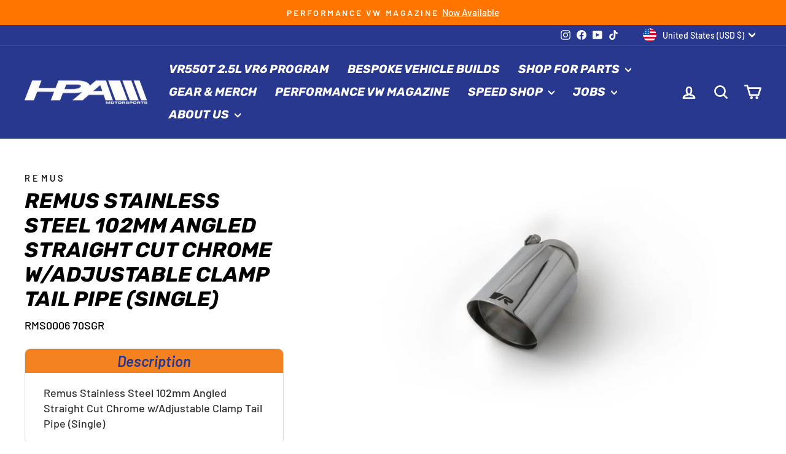

--- FILE ---
content_type: text/html; charset=utf-8
request_url: https://www.hpamotorsports.com/products/remus-stainless-steel-102mm-angled-straight-cut-chrome-w-adjustable-clamp-tail-pipe-single
body_size: 35397
content:
<!doctype html>
<html class="no-js" lang="en" dir="ltr">
<head>
  <meta charset="utf-8">
  <meta http-equiv="X-UA-Compatible" content="IE=edge,chrome=1">
  <meta name="viewport" content="width=device-width,initial-scale=1">
  <meta name="theme-color" content="#28388e">
  <meta name="google-site-verification" content="hE1Kj24pYytBnsgdbl5xbOiNfdJsVPzojhnsoPL5S34" />
  <link rel="canonical" href="https://www.hpamotorsports.com/products/remus-stainless-steel-102mm-angled-straight-cut-chrome-w-adjustable-clamp-tail-pipe-single">
  <link rel="preconnect" href="https://cdn.shopify.com" crossorigin>
  <link rel="preconnect" href="https://fonts.shopifycdn.com" crossorigin>
  <link rel="dns-prefetch" href="https://productreviews.shopifycdn.com">
  <link rel="dns-prefetch" href="https://ajax.googleapis.com">
  <link rel="dns-prefetch" href="https://maps.googleapis.com">
  <link rel="dns-prefetch" href="https://maps.gstatic.com"><link rel="shortcut icon" href="//www.hpamotorsports.com/cdn/shop/files/Asset_1_4x_309432a9-c69d-404c-b20d-25a23695356f_32x32.png?v=1715127341" type="image/png" /><title>Remus Stainless Steel 102mm Angled Straight Cut Chrome w/Adjustable Cl
&ndash; HPA Motorsports
</title>
<meta name="description" content="Remus Stainless Steel 102mm Angled Straight Cut Chrome w/Adjustable Clamp Tail Pipe (Single)"><meta property="og:site_name" content="HPA Motorsports">
  <meta property="og:url" content="https://www.hpamotorsports.com/products/remus-stainless-steel-102mm-angled-straight-cut-chrome-w-adjustable-clamp-tail-pipe-single">
  <meta property="og:title" content="Remus Stainless Steel 102mm Angled Straight Cut Chrome w/Adjustable Clamp Tail Pipe (Single)">
  <meta property="og:type" content="product">
  <meta property="og:description" content="Remus Stainless Steel 102mm Angled Straight Cut Chrome w/Adjustable Clamp Tail Pipe (Single)"><meta property="og:image" content="http://www.hpamotorsports.com/cdn/shop/files/dabac6350c482d2126080285300f3325.jpg?v=1719455027">
    <meta property="og:image:secure_url" content="https://www.hpamotorsports.com/cdn/shop/files/dabac6350c482d2126080285300f3325.jpg?v=1719455027">
    <meta property="og:image:width" content="800">
    <meta property="og:image:height" content="533"><meta name="twitter:site" content="@">
  <meta name="twitter:card" content="summary_large_image">
  <meta name="twitter:title" content="Remus Stainless Steel 102mm Angled Straight Cut Chrome w/Adjustable Clamp Tail Pipe (Single)">
  <meta name="twitter:description" content="Remus Stainless Steel 102mm Angled Straight Cut Chrome w/Adjustable Clamp Tail Pipe (Single)">
<style data-shopify>@font-face {
  font-family: Rubik;
  font-weight: 700;
  font-style: italic;
  font-display: swap;
  src: url("//www.hpamotorsports.com/cdn/fonts/rubik/rubik_i7.e37585fef76596b7b87ec84ca28db2ef5e3df433.woff2") format("woff2"),
       url("//www.hpamotorsports.com/cdn/fonts/rubik/rubik_i7.a18d51774424b841c335ca3a15ab66cba9fce8c1.woff") format("woff");
}

  @font-face {
  font-family: Barlow;
  font-weight: 500;
  font-style: normal;
  font-display: swap;
  src: url("//www.hpamotorsports.com/cdn/fonts/barlow/barlow_n5.a193a1990790eba0cc5cca569d23799830e90f07.woff2") format("woff2"),
       url("//www.hpamotorsports.com/cdn/fonts/barlow/barlow_n5.ae31c82169b1dc0715609b8cc6a610b917808358.woff") format("woff");
}


  @font-face {
  font-family: Barlow;
  font-weight: 600;
  font-style: normal;
  font-display: swap;
  src: url("//www.hpamotorsports.com/cdn/fonts/barlow/barlow_n6.329f582a81f63f125e63c20a5a80ae9477df68e1.woff2") format("woff2"),
       url("//www.hpamotorsports.com/cdn/fonts/barlow/barlow_n6.0163402e36247bcb8b02716880d0b39568412e9e.woff") format("woff");
}

  @font-face {
  font-family: Barlow;
  font-weight: 500;
  font-style: italic;
  font-display: swap;
  src: url("//www.hpamotorsports.com/cdn/fonts/barlow/barlow_i5.714d58286997b65cd479af615cfa9bb0a117a573.woff2") format("woff2"),
       url("//www.hpamotorsports.com/cdn/fonts/barlow/barlow_i5.0120f77e6447d3b5df4bbec8ad8c2d029d87fb21.woff") format("woff");
}

  @font-face {
  font-family: Barlow;
  font-weight: 600;
  font-style: italic;
  font-display: swap;
  src: url("//www.hpamotorsports.com/cdn/fonts/barlow/barlow_i6.5a22bd20fb27bad4d7674cc6e666fb9c77d813bb.woff2") format("woff2"),
       url("//www.hpamotorsports.com/cdn/fonts/barlow/barlow_i6.1c8787fcb59f3add01a87f21b38c7ef797e3b3a1.woff") format("woff");
}

</style><link href="//www.hpamotorsports.com/cdn/shop/t/10/assets/theme.css?v=22702542237597234701748037272" rel="stylesheet" type="text/css" media="all" />
<style data-shopify>:root {
    --typeHeaderPrimary: Rubik;
    --typeHeaderFallback: sans-serif;
    --typeHeaderSize: 40px;
    --typeHeaderWeight: 700;
    --typeHeaderLineHeight: 1.2;
    --typeHeaderSpacing: 0.0em;

    --typeBasePrimary:Barlow;
    --typeBaseFallback:sans-serif;
    --typeBaseSize: 18px;
    --typeBaseWeight: 500;
    --typeBaseSpacing: 0.0em;
    --typeBaseLineHeight: 1.4;
    --typeBaselineHeightMinus01: 1.3;

    --typeCollectionTitle: 20px;

    --iconWeight: 6px;
    --iconLinecaps: round;

    
        --buttonRadius: 0;
    

    --colorGridOverlayOpacity: 0.04;
    }

    .placeholder-content {
    background-image: linear-gradient(100deg, #ffffff 40%, #f7f7f7 63%, #ffffff 79%);
    }</style><script>
    document.documentElement.className = document.documentElement.className.replace('no-js', 'js');

    window.theme = window.theme || {};
    theme.routes = {
      home: "/",
      cart: "/cart.js",
      cartPage: "/cart",
      cartAdd: "/cart/add.js",
      cartChange: "/cart/change.js",
      search: "/search",
      predictiveSearch: "/search/suggest"
    };
    theme.strings = {
      soldOut: "Sold Out",
      unavailable: "Unavailable",
      inStockLabel: "Available To Order",
      oneStockLabel: "Low stock - [count] item left",
      otherStockLabel: "Low stock - [count] items left",
      willNotShipUntil: "Ready to ship [date]",
      willBeInStockAfter: "Back in stock [date]",
      waitingForStock: "Available To Order",
      savePrice: "Save [saved_amount]",
      cartEmpty: "Your cart is currently empty.",
      cartTermsConfirmation: "You must agree with the terms and conditions of sales to check out",
      searchCollections: "Collections",
      searchPages: "Pages",
      searchArticles: "Articles",
      productFrom: "from ",
      maxQuantity: "You can only have [quantity] of [title] in your cart."
    };
    theme.settings = {
      cartType: "page",
      isCustomerTemplate: false,
      moneyFormat: "USD ${{amount}}",
      saveType: "dollar",
      productImageSize: "landscape",
      productImageCover: false,
      predictiveSearch: true,
      predictiveSearchType: null,
      predictiveSearchVendor: true,
      predictiveSearchPrice: true,
      quickView: false,
      themeName: 'Impulse',
      themeVersion: "7.4.0"
    };
  </script>

  <script>window.performance && window.performance.mark && window.performance.mark('shopify.content_for_header.start');</script><meta name="google-site-verification" content="81Cc9-Gul9Dbhg1sxQpUmpaqv98Zpf4uAySx_ZCEE9o">
<meta id="shopify-digital-wallet" name="shopify-digital-wallet" content="/45113409690/digital_wallets/dialog">
<meta name="shopify-checkout-api-token" content="cc008251e693ee1e388f03d12b8a7da7">
<meta id="in-context-paypal-metadata" data-shop-id="45113409690" data-venmo-supported="false" data-environment="production" data-locale="en_US" data-paypal-v4="true" data-currency="USD">
<link rel="alternate" type="application/json+oembed" href="https://www.hpamotorsports.com/products/remus-stainless-steel-102mm-angled-straight-cut-chrome-w-adjustable-clamp-tail-pipe-single.oembed">
<script async="async" src="/checkouts/internal/preloads.js?locale=en-US"></script>
<link rel="preconnect" href="https://shop.app" crossorigin="anonymous">
<script async="async" src="https://shop.app/checkouts/internal/preloads.js?locale=en-US&shop_id=45113409690" crossorigin="anonymous"></script>
<script id="apple-pay-shop-capabilities" type="application/json">{"shopId":45113409690,"countryCode":"CA","currencyCode":"USD","merchantCapabilities":["supports3DS"],"merchantId":"gid:\/\/shopify\/Shop\/45113409690","merchantName":"HPA Motorsports","requiredBillingContactFields":["postalAddress","email","phone"],"requiredShippingContactFields":["postalAddress","email","phone"],"shippingType":"shipping","supportedNetworks":["visa","masterCard","amex","discover","jcb"],"total":{"type":"pending","label":"HPA Motorsports","amount":"1.00"},"shopifyPaymentsEnabled":true,"supportsSubscriptions":true}</script>
<script id="shopify-features" type="application/json">{"accessToken":"cc008251e693ee1e388f03d12b8a7da7","betas":["rich-media-storefront-analytics"],"domain":"www.hpamotorsports.com","predictiveSearch":true,"shopId":45113409690,"locale":"en"}</script>
<script>var Shopify = Shopify || {};
Shopify.shop = "hpa-motorsports.myshopify.com";
Shopify.locale = "en";
Shopify.currency = {"active":"USD","rate":"1.0"};
Shopify.country = "US";
Shopify.theme = {"name":"Updated copy of HPA Website - New Version of Im...","id":138990190829,"schema_name":"Impulse","schema_version":"7.4.0","theme_store_id":857,"role":"main"};
Shopify.theme.handle = "null";
Shopify.theme.style = {"id":null,"handle":null};
Shopify.cdnHost = "www.hpamotorsports.com/cdn";
Shopify.routes = Shopify.routes || {};
Shopify.routes.root = "/";</script>
<script type="module">!function(o){(o.Shopify=o.Shopify||{}).modules=!0}(window);</script>
<script>!function(o){function n(){var o=[];function n(){o.push(Array.prototype.slice.apply(arguments))}return n.q=o,n}var t=o.Shopify=o.Shopify||{};t.loadFeatures=n(),t.autoloadFeatures=n()}(window);</script>
<script>
  window.ShopifyPay = window.ShopifyPay || {};
  window.ShopifyPay.apiHost = "shop.app\/pay";
  window.ShopifyPay.redirectState = null;
</script>
<script id="shop-js-analytics" type="application/json">{"pageType":"product"}</script>
<script defer="defer" async type="module" src="//www.hpamotorsports.com/cdn/shopifycloud/shop-js/modules/v2/client.init-shop-cart-sync_BN7fPSNr.en.esm.js"></script>
<script defer="defer" async type="module" src="//www.hpamotorsports.com/cdn/shopifycloud/shop-js/modules/v2/chunk.common_Cbph3Kss.esm.js"></script>
<script defer="defer" async type="module" src="//www.hpamotorsports.com/cdn/shopifycloud/shop-js/modules/v2/chunk.modal_DKumMAJ1.esm.js"></script>
<script type="module">
  await import("//www.hpamotorsports.com/cdn/shopifycloud/shop-js/modules/v2/client.init-shop-cart-sync_BN7fPSNr.en.esm.js");
await import("//www.hpamotorsports.com/cdn/shopifycloud/shop-js/modules/v2/chunk.common_Cbph3Kss.esm.js");
await import("//www.hpamotorsports.com/cdn/shopifycloud/shop-js/modules/v2/chunk.modal_DKumMAJ1.esm.js");

  window.Shopify.SignInWithShop?.initShopCartSync?.({"fedCMEnabled":true,"windoidEnabled":true});

</script>
<script>
  window.Shopify = window.Shopify || {};
  if (!window.Shopify.featureAssets) window.Shopify.featureAssets = {};
  window.Shopify.featureAssets['shop-js'] = {"shop-cart-sync":["modules/v2/client.shop-cart-sync_CJVUk8Jm.en.esm.js","modules/v2/chunk.common_Cbph3Kss.esm.js","modules/v2/chunk.modal_DKumMAJ1.esm.js"],"init-fed-cm":["modules/v2/client.init-fed-cm_7Fvt41F4.en.esm.js","modules/v2/chunk.common_Cbph3Kss.esm.js","modules/v2/chunk.modal_DKumMAJ1.esm.js"],"init-shop-email-lookup-coordinator":["modules/v2/client.init-shop-email-lookup-coordinator_Cc088_bR.en.esm.js","modules/v2/chunk.common_Cbph3Kss.esm.js","modules/v2/chunk.modal_DKumMAJ1.esm.js"],"init-windoid":["modules/v2/client.init-windoid_hPopwJRj.en.esm.js","modules/v2/chunk.common_Cbph3Kss.esm.js","modules/v2/chunk.modal_DKumMAJ1.esm.js"],"shop-button":["modules/v2/client.shop-button_B0jaPSNF.en.esm.js","modules/v2/chunk.common_Cbph3Kss.esm.js","modules/v2/chunk.modal_DKumMAJ1.esm.js"],"shop-cash-offers":["modules/v2/client.shop-cash-offers_DPIskqss.en.esm.js","modules/v2/chunk.common_Cbph3Kss.esm.js","modules/v2/chunk.modal_DKumMAJ1.esm.js"],"shop-toast-manager":["modules/v2/client.shop-toast-manager_CK7RT69O.en.esm.js","modules/v2/chunk.common_Cbph3Kss.esm.js","modules/v2/chunk.modal_DKumMAJ1.esm.js"],"init-shop-cart-sync":["modules/v2/client.init-shop-cart-sync_BN7fPSNr.en.esm.js","modules/v2/chunk.common_Cbph3Kss.esm.js","modules/v2/chunk.modal_DKumMAJ1.esm.js"],"init-customer-accounts-sign-up":["modules/v2/client.init-customer-accounts-sign-up_CfPf4CXf.en.esm.js","modules/v2/client.shop-login-button_DeIztwXF.en.esm.js","modules/v2/chunk.common_Cbph3Kss.esm.js","modules/v2/chunk.modal_DKumMAJ1.esm.js"],"pay-button":["modules/v2/client.pay-button_CgIwFSYN.en.esm.js","modules/v2/chunk.common_Cbph3Kss.esm.js","modules/v2/chunk.modal_DKumMAJ1.esm.js"],"init-customer-accounts":["modules/v2/client.init-customer-accounts_DQ3x16JI.en.esm.js","modules/v2/client.shop-login-button_DeIztwXF.en.esm.js","modules/v2/chunk.common_Cbph3Kss.esm.js","modules/v2/chunk.modal_DKumMAJ1.esm.js"],"avatar":["modules/v2/client.avatar_BTnouDA3.en.esm.js"],"init-shop-for-new-customer-accounts":["modules/v2/client.init-shop-for-new-customer-accounts_CsZy_esa.en.esm.js","modules/v2/client.shop-login-button_DeIztwXF.en.esm.js","modules/v2/chunk.common_Cbph3Kss.esm.js","modules/v2/chunk.modal_DKumMAJ1.esm.js"],"shop-follow-button":["modules/v2/client.shop-follow-button_BRMJjgGd.en.esm.js","modules/v2/chunk.common_Cbph3Kss.esm.js","modules/v2/chunk.modal_DKumMAJ1.esm.js"],"checkout-modal":["modules/v2/client.checkout-modal_B9Drz_yf.en.esm.js","modules/v2/chunk.common_Cbph3Kss.esm.js","modules/v2/chunk.modal_DKumMAJ1.esm.js"],"shop-login-button":["modules/v2/client.shop-login-button_DeIztwXF.en.esm.js","modules/v2/chunk.common_Cbph3Kss.esm.js","modules/v2/chunk.modal_DKumMAJ1.esm.js"],"lead-capture":["modules/v2/client.lead-capture_DXYzFM3R.en.esm.js","modules/v2/chunk.common_Cbph3Kss.esm.js","modules/v2/chunk.modal_DKumMAJ1.esm.js"],"shop-login":["modules/v2/client.shop-login_CA5pJqmO.en.esm.js","modules/v2/chunk.common_Cbph3Kss.esm.js","modules/v2/chunk.modal_DKumMAJ1.esm.js"],"payment-terms":["modules/v2/client.payment-terms_BxzfvcZJ.en.esm.js","modules/v2/chunk.common_Cbph3Kss.esm.js","modules/v2/chunk.modal_DKumMAJ1.esm.js"]};
</script>
<script>(function() {
  var isLoaded = false;
  function asyncLoad() {
    if (isLoaded) return;
    isLoaded = true;
    var urls = ["https:\/\/car.govedia.com\/Scripts\/mmy.js?shop=hpa-motorsports.myshopify.com","https:\/\/cdn.shopify.com\/s\/files\/1\/0451\/1340\/9690\/t\/4\/assets\/affirmShopify.js?v=1607116886\u0026shop=hpa-motorsports.myshopify.com","https:\/\/cdn.shopify.com\/s\/files\/1\/0451\/1340\/9690\/t\/4\/assets\/affirmShopify.js?v=1607118521\u0026shop=hpa-motorsports.myshopify.com","https:\/\/cdn.shopify.com\/s\/files\/1\/0451\/1340\/9690\/t\/4\/assets\/affirmShopify.js?v=1607118521\u0026shop=hpa-motorsports.myshopify.com","https:\/\/cdn.shopify.com\/s\/files\/1\/0451\/1340\/9690\/t\/4\/assets\/affirmShopify.js?v=1607363881\u0026shop=hpa-motorsports.myshopify.com","https:\/\/cdn.shopify.com\/s\/files\/1\/0451\/1340\/9690\/t\/4\/assets\/affirmShopify.js?v=1607363968\u0026shop=hpa-motorsports.myshopify.com","https:\/\/cdn.shopify.com\/s\/files\/1\/0451\/1340\/9690\/t\/4\/assets\/affirmShopify.js?v=1607363968\u0026shop=hpa-motorsports.myshopify.com","https:\/\/cdn.shopify.com\/s\/files\/1\/0451\/1340\/9690\/t\/4\/assets\/affirmShopify.js?v=1607363968\u0026shop=hpa-motorsports.myshopify.com","https:\/\/cdn.shopify.com\/s\/files\/1\/0451\/1340\/9690\/t\/4\/assets\/affirmShopify.js?v=1607363968\u0026shop=hpa-motorsports.myshopify.com","https:\/\/cdn.shopify.com\/s\/files\/1\/0451\/1340\/9690\/t\/4\/assets\/affirmShopify.js?v=1607363968\u0026shop=hpa-motorsports.myshopify.com","https:\/\/cdn.shopify.com\/s\/files\/1\/0451\/1340\/9690\/t\/4\/assets\/affirmShopify.js?v=1607462303\u0026shop=hpa-motorsports.myshopify.com","https:\/\/cdn.shopify.com\/s\/files\/1\/0451\/1340\/9690\/t\/4\/assets\/affirmShopify.js?v=1607462601\u0026shop=hpa-motorsports.myshopify.com","https:\/\/cdn.shopify.com\/s\/files\/1\/0451\/1340\/9690\/t\/4\/assets\/affirmShopify.js?v=1699665627\u0026shop=hpa-motorsports.myshopify.com","https:\/\/d1639lhkj5l89m.cloudfront.net\/js\/storefront\/uppromote.js?shop=hpa-motorsports.myshopify.com"];
    for (var i = 0; i < urls.length; i++) {
      var s = document.createElement('script');
      s.type = 'text/javascript';
      s.async = true;
      s.src = urls[i];
      var x = document.getElementsByTagName('script')[0];
      x.parentNode.insertBefore(s, x);
    }
  };
  if(window.attachEvent) {
    window.attachEvent('onload', asyncLoad);
  } else {
    window.addEventListener('load', asyncLoad, false);
  }
})();</script>
<script id="__st">var __st={"a":45113409690,"offset":-28800,"reqid":"e6da842f-6f6a-4547-b5b8-f1dfcfc150db-1769904934","pageurl":"www.hpamotorsports.com\/products\/remus-stainless-steel-102mm-angled-straight-cut-chrome-w-adjustable-clamp-tail-pipe-single","u":"e4ce27f361f4","p":"product","rtyp":"product","rid":8736928825581};</script>
<script>window.ShopifyPaypalV4VisibilityTracking = true;</script>
<script id="captcha-bootstrap">!function(){'use strict';const t='contact',e='account',n='new_comment',o=[[t,t],['blogs',n],['comments',n],[t,'customer']],c=[[e,'customer_login'],[e,'guest_login'],[e,'recover_customer_password'],[e,'create_customer']],r=t=>t.map((([t,e])=>`form[action*='/${t}']:not([data-nocaptcha='true']) input[name='form_type'][value='${e}']`)).join(','),a=t=>()=>t?[...document.querySelectorAll(t)].map((t=>t.form)):[];function s(){const t=[...o],e=r(t);return a(e)}const i='password',u='form_key',d=['recaptcha-v3-token','g-recaptcha-response','h-captcha-response',i],f=()=>{try{return window.sessionStorage}catch{return}},m='__shopify_v',_=t=>t.elements[u];function p(t,e,n=!1){try{const o=window.sessionStorage,c=JSON.parse(o.getItem(e)),{data:r}=function(t){const{data:e,action:n}=t;return t[m]||n?{data:e,action:n}:{data:t,action:n}}(c);for(const[e,n]of Object.entries(r))t.elements[e]&&(t.elements[e].value=n);n&&o.removeItem(e)}catch(o){console.error('form repopulation failed',{error:o})}}const l='form_type',E='cptcha';function T(t){t.dataset[E]=!0}const w=window,h=w.document,L='Shopify',v='ce_forms',y='captcha';let A=!1;((t,e)=>{const n=(g='f06e6c50-85a8-45c8-87d0-21a2b65856fe',I='https://cdn.shopify.com/shopifycloud/storefront-forms-hcaptcha/ce_storefront_forms_captcha_hcaptcha.v1.5.2.iife.js',D={infoText:'Protected by hCaptcha',privacyText:'Privacy',termsText:'Terms'},(t,e,n)=>{const o=w[L][v],c=o.bindForm;if(c)return c(t,g,e,D).then(n);var r;o.q.push([[t,g,e,D],n]),r=I,A||(h.body.append(Object.assign(h.createElement('script'),{id:'captcha-provider',async:!0,src:r})),A=!0)});var g,I,D;w[L]=w[L]||{},w[L][v]=w[L][v]||{},w[L][v].q=[],w[L][y]=w[L][y]||{},w[L][y].protect=function(t,e){n(t,void 0,e),T(t)},Object.freeze(w[L][y]),function(t,e,n,w,h,L){const[v,y,A,g]=function(t,e,n){const i=e?o:[],u=t?c:[],d=[...i,...u],f=r(d),m=r(i),_=r(d.filter((([t,e])=>n.includes(e))));return[a(f),a(m),a(_),s()]}(w,h,L),I=t=>{const e=t.target;return e instanceof HTMLFormElement?e:e&&e.form},D=t=>v().includes(t);t.addEventListener('submit',(t=>{const e=I(t);if(!e)return;const n=D(e)&&!e.dataset.hcaptchaBound&&!e.dataset.recaptchaBound,o=_(e),c=g().includes(e)&&(!o||!o.value);(n||c)&&t.preventDefault(),c&&!n&&(function(t){try{if(!f())return;!function(t){const e=f();if(!e)return;const n=_(t);if(!n)return;const o=n.value;o&&e.removeItem(o)}(t);const e=Array.from(Array(32),(()=>Math.random().toString(36)[2])).join('');!function(t,e){_(t)||t.append(Object.assign(document.createElement('input'),{type:'hidden',name:u})),t.elements[u].value=e}(t,e),function(t,e){const n=f();if(!n)return;const o=[...t.querySelectorAll(`input[type='${i}']`)].map((({name:t})=>t)),c=[...d,...o],r={};for(const[a,s]of new FormData(t).entries())c.includes(a)||(r[a]=s);n.setItem(e,JSON.stringify({[m]:1,action:t.action,data:r}))}(t,e)}catch(e){console.error('failed to persist form',e)}}(e),e.submit())}));const S=(t,e)=>{t&&!t.dataset[E]&&(n(t,e.some((e=>e===t))),T(t))};for(const o of['focusin','change'])t.addEventListener(o,(t=>{const e=I(t);D(e)&&S(e,y())}));const B=e.get('form_key'),M=e.get(l),P=B&&M;t.addEventListener('DOMContentLoaded',(()=>{const t=y();if(P)for(const e of t)e.elements[l].value===M&&p(e,B);[...new Set([...A(),...v().filter((t=>'true'===t.dataset.shopifyCaptcha))])].forEach((e=>S(e,t)))}))}(h,new URLSearchParams(w.location.search),n,t,e,['guest_login'])})(!0,!0)}();</script>
<script integrity="sha256-4kQ18oKyAcykRKYeNunJcIwy7WH5gtpwJnB7kiuLZ1E=" data-source-attribution="shopify.loadfeatures" defer="defer" src="//www.hpamotorsports.com/cdn/shopifycloud/storefront/assets/storefront/load_feature-a0a9edcb.js" crossorigin="anonymous"></script>
<script crossorigin="anonymous" defer="defer" src="//www.hpamotorsports.com/cdn/shopifycloud/storefront/assets/shopify_pay/storefront-65b4c6d7.js?v=20250812"></script>
<script data-source-attribution="shopify.dynamic_checkout.dynamic.init">var Shopify=Shopify||{};Shopify.PaymentButton=Shopify.PaymentButton||{isStorefrontPortableWallets:!0,init:function(){window.Shopify.PaymentButton.init=function(){};var t=document.createElement("script");t.src="https://www.hpamotorsports.com/cdn/shopifycloud/portable-wallets/latest/portable-wallets.en.js",t.type="module",document.head.appendChild(t)}};
</script>
<script data-source-attribution="shopify.dynamic_checkout.buyer_consent">
  function portableWalletsHideBuyerConsent(e){var t=document.getElementById("shopify-buyer-consent"),n=document.getElementById("shopify-subscription-policy-button");t&&n&&(t.classList.add("hidden"),t.setAttribute("aria-hidden","true"),n.removeEventListener("click",e))}function portableWalletsShowBuyerConsent(e){var t=document.getElementById("shopify-buyer-consent"),n=document.getElementById("shopify-subscription-policy-button");t&&n&&(t.classList.remove("hidden"),t.removeAttribute("aria-hidden"),n.addEventListener("click",e))}window.Shopify?.PaymentButton&&(window.Shopify.PaymentButton.hideBuyerConsent=portableWalletsHideBuyerConsent,window.Shopify.PaymentButton.showBuyerConsent=portableWalletsShowBuyerConsent);
</script>
<script>
  function portableWalletsCleanup(e){e&&e.src&&console.error("Failed to load portable wallets script "+e.src);var t=document.querySelectorAll("shopify-accelerated-checkout .shopify-payment-button__skeleton, shopify-accelerated-checkout-cart .wallet-cart-button__skeleton"),e=document.getElementById("shopify-buyer-consent");for(let e=0;e<t.length;e++)t[e].remove();e&&e.remove()}function portableWalletsNotLoadedAsModule(e){e instanceof ErrorEvent&&"string"==typeof e.message&&e.message.includes("import.meta")&&"string"==typeof e.filename&&e.filename.includes("portable-wallets")&&(window.removeEventListener("error",portableWalletsNotLoadedAsModule),window.Shopify.PaymentButton.failedToLoad=e,"loading"===document.readyState?document.addEventListener("DOMContentLoaded",window.Shopify.PaymentButton.init):window.Shopify.PaymentButton.init())}window.addEventListener("error",portableWalletsNotLoadedAsModule);
</script>

<script type="module" src="https://www.hpamotorsports.com/cdn/shopifycloud/portable-wallets/latest/portable-wallets.en.js" onError="portableWalletsCleanup(this)" crossorigin="anonymous"></script>
<script nomodule>
  document.addEventListener("DOMContentLoaded", portableWalletsCleanup);
</script>

<script id='scb4127' type='text/javascript' async='' src='https://www.hpamotorsports.com/cdn/shopifycloud/privacy-banner/storefront-banner.js'></script><link id="shopify-accelerated-checkout-styles" rel="stylesheet" media="screen" href="https://www.hpamotorsports.com/cdn/shopifycloud/portable-wallets/latest/accelerated-checkout-backwards-compat.css" crossorigin="anonymous">
<style id="shopify-accelerated-checkout-cart">
        #shopify-buyer-consent {
  margin-top: 1em;
  display: inline-block;
  width: 100%;
}

#shopify-buyer-consent.hidden {
  display: none;
}

#shopify-subscription-policy-button {
  background: none;
  border: none;
  padding: 0;
  text-decoration: underline;
  font-size: inherit;
  cursor: pointer;
}

#shopify-subscription-policy-button::before {
  box-shadow: none;
}

      </style>

<script>window.performance && window.performance.mark && window.performance.mark('shopify.content_for_header.end');</script>

  <script src="//www.hpamotorsports.com/cdn/shop/t/10/assets/vendor-scripts-v11.js" defer="defer"></script><link rel="stylesheet" href="//www.hpamotorsports.com/cdn/shop/t/10/assets/country-flags.css"><script src="//www.hpamotorsports.com/cdn/shop/t/10/assets/theme.js?v=66447858802808184731705706075" defer="defer"></script>
  
<script src="https://cdn.shopify.com/extensions/0199c80f-3fc5-769c-9434-a45d5b4e95b5/theme-app-extension-prod-28/assets/easytabs.min.js" type="text/javascript" defer="defer"></script>
<link href="https://monorail-edge.shopifysvc.com" rel="dns-prefetch">
<script>(function(){if ("sendBeacon" in navigator && "performance" in window) {try {var session_token_from_headers = performance.getEntriesByType('navigation')[0].serverTiming.find(x => x.name == '_s').description;} catch {var session_token_from_headers = undefined;}var session_cookie_matches = document.cookie.match(/_shopify_s=([^;]*)/);var session_token_from_cookie = session_cookie_matches && session_cookie_matches.length === 2 ? session_cookie_matches[1] : "";var session_token = session_token_from_headers || session_token_from_cookie || "";function handle_abandonment_event(e) {var entries = performance.getEntries().filter(function(entry) {return /monorail-edge.shopifysvc.com/.test(entry.name);});if (!window.abandonment_tracked && entries.length === 0) {window.abandonment_tracked = true;var currentMs = Date.now();var navigation_start = performance.timing.navigationStart;var payload = {shop_id: 45113409690,url: window.location.href,navigation_start,duration: currentMs - navigation_start,session_token,page_type: "product"};window.navigator.sendBeacon("https://monorail-edge.shopifysvc.com/v1/produce", JSON.stringify({schema_id: "online_store_buyer_site_abandonment/1.1",payload: payload,metadata: {event_created_at_ms: currentMs,event_sent_at_ms: currentMs}}));}}window.addEventListener('pagehide', handle_abandonment_event);}}());</script>
<script id="web-pixels-manager-setup">(function e(e,d,r,n,o){if(void 0===o&&(o={}),!Boolean(null===(a=null===(i=window.Shopify)||void 0===i?void 0:i.analytics)||void 0===a?void 0:a.replayQueue)){var i,a;window.Shopify=window.Shopify||{};var t=window.Shopify;t.analytics=t.analytics||{};var s=t.analytics;s.replayQueue=[],s.publish=function(e,d,r){return s.replayQueue.push([e,d,r]),!0};try{self.performance.mark("wpm:start")}catch(e){}var l=function(){var e={modern:/Edge?\/(1{2}[4-9]|1[2-9]\d|[2-9]\d{2}|\d{4,})\.\d+(\.\d+|)|Firefox\/(1{2}[4-9]|1[2-9]\d|[2-9]\d{2}|\d{4,})\.\d+(\.\d+|)|Chrom(ium|e)\/(9{2}|\d{3,})\.\d+(\.\d+|)|(Maci|X1{2}).+ Version\/(15\.\d+|(1[6-9]|[2-9]\d|\d{3,})\.\d+)([,.]\d+|)( \(\w+\)|)( Mobile\/\w+|) Safari\/|Chrome.+OPR\/(9{2}|\d{3,})\.\d+\.\d+|(CPU[ +]OS|iPhone[ +]OS|CPU[ +]iPhone|CPU IPhone OS|CPU iPad OS)[ +]+(15[._]\d+|(1[6-9]|[2-9]\d|\d{3,})[._]\d+)([._]\d+|)|Android:?[ /-](13[3-9]|1[4-9]\d|[2-9]\d{2}|\d{4,})(\.\d+|)(\.\d+|)|Android.+Firefox\/(13[5-9]|1[4-9]\d|[2-9]\d{2}|\d{4,})\.\d+(\.\d+|)|Android.+Chrom(ium|e)\/(13[3-9]|1[4-9]\d|[2-9]\d{2}|\d{4,})\.\d+(\.\d+|)|SamsungBrowser\/([2-9]\d|\d{3,})\.\d+/,legacy:/Edge?\/(1[6-9]|[2-9]\d|\d{3,})\.\d+(\.\d+|)|Firefox\/(5[4-9]|[6-9]\d|\d{3,})\.\d+(\.\d+|)|Chrom(ium|e)\/(5[1-9]|[6-9]\d|\d{3,})\.\d+(\.\d+|)([\d.]+$|.*Safari\/(?![\d.]+ Edge\/[\d.]+$))|(Maci|X1{2}).+ Version\/(10\.\d+|(1[1-9]|[2-9]\d|\d{3,})\.\d+)([,.]\d+|)( \(\w+\)|)( Mobile\/\w+|) Safari\/|Chrome.+OPR\/(3[89]|[4-9]\d|\d{3,})\.\d+\.\d+|(CPU[ +]OS|iPhone[ +]OS|CPU[ +]iPhone|CPU IPhone OS|CPU iPad OS)[ +]+(10[._]\d+|(1[1-9]|[2-9]\d|\d{3,})[._]\d+)([._]\d+|)|Android:?[ /-](13[3-9]|1[4-9]\d|[2-9]\d{2}|\d{4,})(\.\d+|)(\.\d+|)|Mobile Safari.+OPR\/([89]\d|\d{3,})\.\d+\.\d+|Android.+Firefox\/(13[5-9]|1[4-9]\d|[2-9]\d{2}|\d{4,})\.\d+(\.\d+|)|Android.+Chrom(ium|e)\/(13[3-9]|1[4-9]\d|[2-9]\d{2}|\d{4,})\.\d+(\.\d+|)|Android.+(UC? ?Browser|UCWEB|U3)[ /]?(15\.([5-9]|\d{2,})|(1[6-9]|[2-9]\d|\d{3,})\.\d+)\.\d+|SamsungBrowser\/(5\.\d+|([6-9]|\d{2,})\.\d+)|Android.+MQ{2}Browser\/(14(\.(9|\d{2,})|)|(1[5-9]|[2-9]\d|\d{3,})(\.\d+|))(\.\d+|)|K[Aa][Ii]OS\/(3\.\d+|([4-9]|\d{2,})\.\d+)(\.\d+|)/},d=e.modern,r=e.legacy,n=navigator.userAgent;return n.match(d)?"modern":n.match(r)?"legacy":"unknown"}(),u="modern"===l?"modern":"legacy",c=(null!=n?n:{modern:"",legacy:""})[u],f=function(e){return[e.baseUrl,"/wpm","/b",e.hashVersion,"modern"===e.buildTarget?"m":"l",".js"].join("")}({baseUrl:d,hashVersion:r,buildTarget:u}),m=function(e){var d=e.version,r=e.bundleTarget,n=e.surface,o=e.pageUrl,i=e.monorailEndpoint;return{emit:function(e){var a=e.status,t=e.errorMsg,s=(new Date).getTime(),l=JSON.stringify({metadata:{event_sent_at_ms:s},events:[{schema_id:"web_pixels_manager_load/3.1",payload:{version:d,bundle_target:r,page_url:o,status:a,surface:n,error_msg:t},metadata:{event_created_at_ms:s}}]});if(!i)return console&&console.warn&&console.warn("[Web Pixels Manager] No Monorail endpoint provided, skipping logging."),!1;try{return self.navigator.sendBeacon.bind(self.navigator)(i,l)}catch(e){}var u=new XMLHttpRequest;try{return u.open("POST",i,!0),u.setRequestHeader("Content-Type","text/plain"),u.send(l),!0}catch(e){return console&&console.warn&&console.warn("[Web Pixels Manager] Got an unhandled error while logging to Monorail."),!1}}}}({version:r,bundleTarget:l,surface:e.surface,pageUrl:self.location.href,monorailEndpoint:e.monorailEndpoint});try{o.browserTarget=l,function(e){var d=e.src,r=e.async,n=void 0===r||r,o=e.onload,i=e.onerror,a=e.sri,t=e.scriptDataAttributes,s=void 0===t?{}:t,l=document.createElement("script"),u=document.querySelector("head"),c=document.querySelector("body");if(l.async=n,l.src=d,a&&(l.integrity=a,l.crossOrigin="anonymous"),s)for(var f in s)if(Object.prototype.hasOwnProperty.call(s,f))try{l.dataset[f]=s[f]}catch(e){}if(o&&l.addEventListener("load",o),i&&l.addEventListener("error",i),u)u.appendChild(l);else{if(!c)throw new Error("Did not find a head or body element to append the script");c.appendChild(l)}}({src:f,async:!0,onload:function(){if(!function(){var e,d;return Boolean(null===(d=null===(e=window.Shopify)||void 0===e?void 0:e.analytics)||void 0===d?void 0:d.initialized)}()){var d=window.webPixelsManager.init(e)||void 0;if(d){var r=window.Shopify.analytics;r.replayQueue.forEach((function(e){var r=e[0],n=e[1],o=e[2];d.publishCustomEvent(r,n,o)})),r.replayQueue=[],r.publish=d.publishCustomEvent,r.visitor=d.visitor,r.initialized=!0}}},onerror:function(){return m.emit({status:"failed",errorMsg:"".concat(f," has failed to load")})},sri:function(e){var d=/^sha384-[A-Za-z0-9+/=]+$/;return"string"==typeof e&&d.test(e)}(c)?c:"",scriptDataAttributes:o}),m.emit({status:"loading"})}catch(e){m.emit({status:"failed",errorMsg:(null==e?void 0:e.message)||"Unknown error"})}}})({shopId: 45113409690,storefrontBaseUrl: "https://www.hpamotorsports.com",extensionsBaseUrl: "https://extensions.shopifycdn.com/cdn/shopifycloud/web-pixels-manager",monorailEndpoint: "https://monorail-edge.shopifysvc.com/unstable/produce_batch",surface: "storefront-renderer",enabledBetaFlags: ["2dca8a86"],webPixelsConfigList: [{"id":"1596195053","configuration":"{\"shopId\":\"72667\",\"env\":\"production\",\"metaData\":\"[]\"}","eventPayloadVersion":"v1","runtimeContext":"STRICT","scriptVersion":"c5d4d7bbb4a4a4292a8a7b5334af7e3d","type":"APP","apiClientId":2773553,"privacyPurposes":[],"dataSharingAdjustments":{"protectedCustomerApprovalScopes":["read_customer_address","read_customer_email","read_customer_name","read_customer_personal_data","read_customer_phone"]}},{"id":"504856813","configuration":"{\"config\":\"{\\\"google_tag_ids\\\":[\\\"G-VPRYJ7PG08\\\",\\\"AW-799114648\\\",\\\"GT-KFGFRT8\\\"],\\\"target_country\\\":\\\"US\\\",\\\"gtag_events\\\":[{\\\"type\\\":\\\"begin_checkout\\\",\\\"action_label\\\":[\\\"G-VPRYJ7PG08\\\",\\\"AW-799114648\\\/rOqwCKup9vABEJiLhv0C\\\"]},{\\\"type\\\":\\\"search\\\",\\\"action_label\\\":[\\\"G-VPRYJ7PG08\\\",\\\"AW-799114648\\\/q1jgCK6p9vABEJiLhv0C\\\"]},{\\\"type\\\":\\\"view_item\\\",\\\"action_label\\\":[\\\"G-VPRYJ7PG08\\\",\\\"AW-799114648\\\/khIFCK2o9vABEJiLhv0C\\\",\\\"MC-39Q8EQXRPM\\\"]},{\\\"type\\\":\\\"purchase\\\",\\\"action_label\\\":[\\\"G-VPRYJ7PG08\\\",\\\"AW-799114648\\\/vKTnCKqo9vABEJiLhv0C\\\",\\\"MC-39Q8EQXRPM\\\"]},{\\\"type\\\":\\\"page_view\\\",\\\"action_label\\\":[\\\"G-VPRYJ7PG08\\\",\\\"AW-799114648\\\/8BFfCKeo9vABEJiLhv0C\\\",\\\"MC-39Q8EQXRPM\\\"]},{\\\"type\\\":\\\"add_payment_info\\\",\\\"action_label\\\":[\\\"G-VPRYJ7PG08\\\",\\\"AW-799114648\\\/vxJtCLGp9vABEJiLhv0C\\\"]},{\\\"type\\\":\\\"add_to_cart\\\",\\\"action_label\\\":[\\\"G-VPRYJ7PG08\\\",\\\"AW-799114648\\\/Z9QXCKip9vABEJiLhv0C\\\"]}],\\\"enable_monitoring_mode\\\":false}\"}","eventPayloadVersion":"v1","runtimeContext":"OPEN","scriptVersion":"b2a88bafab3e21179ed38636efcd8a93","type":"APP","apiClientId":1780363,"privacyPurposes":[],"dataSharingAdjustments":{"protectedCustomerApprovalScopes":["read_customer_address","read_customer_email","read_customer_name","read_customer_personal_data","read_customer_phone"]}},{"id":"158957805","configuration":"{\"pixel_id\":\"418732392464378\",\"pixel_type\":\"facebook_pixel\",\"metaapp_system_user_token\":\"-\"}","eventPayloadVersion":"v1","runtimeContext":"OPEN","scriptVersion":"ca16bc87fe92b6042fbaa3acc2fbdaa6","type":"APP","apiClientId":2329312,"privacyPurposes":["ANALYTICS","MARKETING","SALE_OF_DATA"],"dataSharingAdjustments":{"protectedCustomerApprovalScopes":["read_customer_address","read_customer_email","read_customer_name","read_customer_personal_data","read_customer_phone"]}},{"id":"shopify-app-pixel","configuration":"{}","eventPayloadVersion":"v1","runtimeContext":"STRICT","scriptVersion":"0450","apiClientId":"shopify-pixel","type":"APP","privacyPurposes":["ANALYTICS","MARKETING"]},{"id":"shopify-custom-pixel","eventPayloadVersion":"v1","runtimeContext":"LAX","scriptVersion":"0450","apiClientId":"shopify-pixel","type":"CUSTOM","privacyPurposes":["ANALYTICS","MARKETING"]}],isMerchantRequest: false,initData: {"shop":{"name":"HPA Motorsports","paymentSettings":{"currencyCode":"USD"},"myshopifyDomain":"hpa-motorsports.myshopify.com","countryCode":"CA","storefrontUrl":"https:\/\/www.hpamotorsports.com"},"customer":null,"cart":null,"checkout":null,"productVariants":[{"price":{"amount":136.8,"currencyCode":"USD"},"product":{"title":"Remus Stainless Steel 102mm Angled Straight Cut Chrome w\/Adjustable Clamp Tail Pipe (Single)","vendor":"Remus","id":"8736928825581","untranslatedTitle":"Remus Stainless Steel 102mm Angled Straight Cut Chrome w\/Adjustable Clamp Tail Pipe (Single)","url":"\/products\/remus-stainless-steel-102mm-angled-straight-cut-chrome-w-adjustable-clamp-tail-pipe-single","type":"Tail Pipes"},"id":"46572934627565","image":{"src":"\/\/www.hpamotorsports.com\/cdn\/shop\/files\/dabac6350c482d2126080285300f3325.jpg?v=1719455027"},"sku":"RMS0006 70SGR","title":"Default Title","untranslatedTitle":"Default Title"}],"purchasingCompany":null},},"https://www.hpamotorsports.com/cdn","1d2a099fw23dfb22ep557258f5m7a2edbae",{"modern":"","legacy":""},{"shopId":"45113409690","storefrontBaseUrl":"https:\/\/www.hpamotorsports.com","extensionBaseUrl":"https:\/\/extensions.shopifycdn.com\/cdn\/shopifycloud\/web-pixels-manager","surface":"storefront-renderer","enabledBetaFlags":"[\"2dca8a86\"]","isMerchantRequest":"false","hashVersion":"1d2a099fw23dfb22ep557258f5m7a2edbae","publish":"custom","events":"[[\"page_viewed\",{}],[\"product_viewed\",{\"productVariant\":{\"price\":{\"amount\":136.8,\"currencyCode\":\"USD\"},\"product\":{\"title\":\"Remus Stainless Steel 102mm Angled Straight Cut Chrome w\/Adjustable Clamp Tail Pipe (Single)\",\"vendor\":\"Remus\",\"id\":\"8736928825581\",\"untranslatedTitle\":\"Remus Stainless Steel 102mm Angled Straight Cut Chrome w\/Adjustable Clamp Tail Pipe (Single)\",\"url\":\"\/products\/remus-stainless-steel-102mm-angled-straight-cut-chrome-w-adjustable-clamp-tail-pipe-single\",\"type\":\"Tail Pipes\"},\"id\":\"46572934627565\",\"image\":{\"src\":\"\/\/www.hpamotorsports.com\/cdn\/shop\/files\/dabac6350c482d2126080285300f3325.jpg?v=1719455027\"},\"sku\":\"RMS0006 70SGR\",\"title\":\"Default Title\",\"untranslatedTitle\":\"Default Title\"}}]]"});</script><script>
  window.ShopifyAnalytics = window.ShopifyAnalytics || {};
  window.ShopifyAnalytics.meta = window.ShopifyAnalytics.meta || {};
  window.ShopifyAnalytics.meta.currency = 'USD';
  var meta = {"product":{"id":8736928825581,"gid":"gid:\/\/shopify\/Product\/8736928825581","vendor":"Remus","type":"Tail Pipes","handle":"remus-stainless-steel-102mm-angled-straight-cut-chrome-w-adjustable-clamp-tail-pipe-single","variants":[{"id":46572934627565,"price":13680,"name":"Remus Stainless Steel 102mm Angled Straight Cut Chrome w\/Adjustable Clamp Tail Pipe (Single)","public_title":null,"sku":"RMS0006 70SGR"}],"remote":false},"page":{"pageType":"product","resourceType":"product","resourceId":8736928825581,"requestId":"e6da842f-6f6a-4547-b5b8-f1dfcfc150db-1769904934"}};
  for (var attr in meta) {
    window.ShopifyAnalytics.meta[attr] = meta[attr];
  }
</script>
<script class="analytics">
  (function () {
    var customDocumentWrite = function(content) {
      var jquery = null;

      if (window.jQuery) {
        jquery = window.jQuery;
      } else if (window.Checkout && window.Checkout.$) {
        jquery = window.Checkout.$;
      }

      if (jquery) {
        jquery('body').append(content);
      }
    };

    var hasLoggedConversion = function(token) {
      if (token) {
        return document.cookie.indexOf('loggedConversion=' + token) !== -1;
      }
      return false;
    }

    var setCookieIfConversion = function(token) {
      if (token) {
        var twoMonthsFromNow = new Date(Date.now());
        twoMonthsFromNow.setMonth(twoMonthsFromNow.getMonth() + 2);

        document.cookie = 'loggedConversion=' + token + '; expires=' + twoMonthsFromNow;
      }
    }

    var trekkie = window.ShopifyAnalytics.lib = window.trekkie = window.trekkie || [];
    if (trekkie.integrations) {
      return;
    }
    trekkie.methods = [
      'identify',
      'page',
      'ready',
      'track',
      'trackForm',
      'trackLink'
    ];
    trekkie.factory = function(method) {
      return function() {
        var args = Array.prototype.slice.call(arguments);
        args.unshift(method);
        trekkie.push(args);
        return trekkie;
      };
    };
    for (var i = 0; i < trekkie.methods.length; i++) {
      var key = trekkie.methods[i];
      trekkie[key] = trekkie.factory(key);
    }
    trekkie.load = function(config) {
      trekkie.config = config || {};
      trekkie.config.initialDocumentCookie = document.cookie;
      var first = document.getElementsByTagName('script')[0];
      var script = document.createElement('script');
      script.type = 'text/javascript';
      script.onerror = function(e) {
        var scriptFallback = document.createElement('script');
        scriptFallback.type = 'text/javascript';
        scriptFallback.onerror = function(error) {
                var Monorail = {
      produce: function produce(monorailDomain, schemaId, payload) {
        var currentMs = new Date().getTime();
        var event = {
          schema_id: schemaId,
          payload: payload,
          metadata: {
            event_created_at_ms: currentMs,
            event_sent_at_ms: currentMs
          }
        };
        return Monorail.sendRequest("https://" + monorailDomain + "/v1/produce", JSON.stringify(event));
      },
      sendRequest: function sendRequest(endpointUrl, payload) {
        // Try the sendBeacon API
        if (window && window.navigator && typeof window.navigator.sendBeacon === 'function' && typeof window.Blob === 'function' && !Monorail.isIos12()) {
          var blobData = new window.Blob([payload], {
            type: 'text/plain'
          });

          if (window.navigator.sendBeacon(endpointUrl, blobData)) {
            return true;
          } // sendBeacon was not successful

        } // XHR beacon

        var xhr = new XMLHttpRequest();

        try {
          xhr.open('POST', endpointUrl);
          xhr.setRequestHeader('Content-Type', 'text/plain');
          xhr.send(payload);
        } catch (e) {
          console.log(e);
        }

        return false;
      },
      isIos12: function isIos12() {
        return window.navigator.userAgent.lastIndexOf('iPhone; CPU iPhone OS 12_') !== -1 || window.navigator.userAgent.lastIndexOf('iPad; CPU OS 12_') !== -1;
      }
    };
    Monorail.produce('monorail-edge.shopifysvc.com',
      'trekkie_storefront_load_errors/1.1',
      {shop_id: 45113409690,
      theme_id: 138990190829,
      app_name: "storefront",
      context_url: window.location.href,
      source_url: "//www.hpamotorsports.com/cdn/s/trekkie.storefront.c59ea00e0474b293ae6629561379568a2d7c4bba.min.js"});

        };
        scriptFallback.async = true;
        scriptFallback.src = '//www.hpamotorsports.com/cdn/s/trekkie.storefront.c59ea00e0474b293ae6629561379568a2d7c4bba.min.js';
        first.parentNode.insertBefore(scriptFallback, first);
      };
      script.async = true;
      script.src = '//www.hpamotorsports.com/cdn/s/trekkie.storefront.c59ea00e0474b293ae6629561379568a2d7c4bba.min.js';
      first.parentNode.insertBefore(script, first);
    };
    trekkie.load(
      {"Trekkie":{"appName":"storefront","development":false,"defaultAttributes":{"shopId":45113409690,"isMerchantRequest":null,"themeId":138990190829,"themeCityHash":"2425900781715638997","contentLanguage":"en","currency":"USD","eventMetadataId":"3a42eba0-4f78-4e1b-9d00-c6d0283eb8a5"},"isServerSideCookieWritingEnabled":true,"monorailRegion":"shop_domain","enabledBetaFlags":["65f19447","b5387b81"]},"Session Attribution":{},"S2S":{"facebookCapiEnabled":true,"source":"trekkie-storefront-renderer","apiClientId":580111}}
    );

    var loaded = false;
    trekkie.ready(function() {
      if (loaded) return;
      loaded = true;

      window.ShopifyAnalytics.lib = window.trekkie;

      var originalDocumentWrite = document.write;
      document.write = customDocumentWrite;
      try { window.ShopifyAnalytics.merchantGoogleAnalytics.call(this); } catch(error) {};
      document.write = originalDocumentWrite;

      window.ShopifyAnalytics.lib.page(null,{"pageType":"product","resourceType":"product","resourceId":8736928825581,"requestId":"e6da842f-6f6a-4547-b5b8-f1dfcfc150db-1769904934","shopifyEmitted":true});

      var match = window.location.pathname.match(/checkouts\/(.+)\/(thank_you|post_purchase)/)
      var token = match? match[1]: undefined;
      if (!hasLoggedConversion(token)) {
        setCookieIfConversion(token);
        window.ShopifyAnalytics.lib.track("Viewed Product",{"currency":"USD","variantId":46572934627565,"productId":8736928825581,"productGid":"gid:\/\/shopify\/Product\/8736928825581","name":"Remus Stainless Steel 102mm Angled Straight Cut Chrome w\/Adjustable Clamp Tail Pipe (Single)","price":"136.80","sku":"RMS0006 70SGR","brand":"Remus","variant":null,"category":"Tail Pipes","nonInteraction":true,"remote":false},undefined,undefined,{"shopifyEmitted":true});
      window.ShopifyAnalytics.lib.track("monorail:\/\/trekkie_storefront_viewed_product\/1.1",{"currency":"USD","variantId":46572934627565,"productId":8736928825581,"productGid":"gid:\/\/shopify\/Product\/8736928825581","name":"Remus Stainless Steel 102mm Angled Straight Cut Chrome w\/Adjustable Clamp Tail Pipe (Single)","price":"136.80","sku":"RMS0006 70SGR","brand":"Remus","variant":null,"category":"Tail Pipes","nonInteraction":true,"remote":false,"referer":"https:\/\/www.hpamotorsports.com\/products\/remus-stainless-steel-102mm-angled-straight-cut-chrome-w-adjustable-clamp-tail-pipe-single"});
      }
    });


        var eventsListenerScript = document.createElement('script');
        eventsListenerScript.async = true;
        eventsListenerScript.src = "//www.hpamotorsports.com/cdn/shopifycloud/storefront/assets/shop_events_listener-3da45d37.js";
        document.getElementsByTagName('head')[0].appendChild(eventsListenerScript);

})();</script>
  <script>
  if (!window.ga || (window.ga && typeof window.ga !== 'function')) {
    window.ga = function ga() {
      (window.ga.q = window.ga.q || []).push(arguments);
      if (window.Shopify && window.Shopify.analytics && typeof window.Shopify.analytics.publish === 'function') {
        window.Shopify.analytics.publish("ga_stub_called", {}, {sendTo: "google_osp_migration"});
      }
      console.error("Shopify's Google Analytics stub called with:", Array.from(arguments), "\nSee https://help.shopify.com/manual/promoting-marketing/pixels/pixel-migration#google for more information.");
    };
    if (window.Shopify && window.Shopify.analytics && typeof window.Shopify.analytics.publish === 'function') {
      window.Shopify.analytics.publish("ga_stub_initialized", {}, {sendTo: "google_osp_migration"});
    }
  }
</script>
<script
  defer
  src="https://www.hpamotorsports.com/cdn/shopifycloud/perf-kit/shopify-perf-kit-3.1.0.min.js"
  data-application="storefront-renderer"
  data-shop-id="45113409690"
  data-render-region="gcp-us-central1"
  data-page-type="product"
  data-theme-instance-id="138990190829"
  data-theme-name="Impulse"
  data-theme-version="7.4.0"
  data-monorail-region="shop_domain"
  data-resource-timing-sampling-rate="10"
  data-shs="true"
  data-shs-beacon="true"
  data-shs-export-with-fetch="true"
  data-shs-logs-sample-rate="1"
  data-shs-beacon-endpoint="https://www.hpamotorsports.com/api/collect"
></script>
</head>

<body class="template-product" data-center-text="true" data-button_style="angled" data-type_header_capitalize="true" data-type_headers_align_text="false" data-type_product_capitalize="false" data-swatch_style="round" >

  <a class="in-page-link visually-hidden skip-link" href="#MainContent">Skip to content</a>

  <div id="PageContainer" class="page-container">
    <div class="transition-body"><!-- BEGIN sections: header-group -->
<div id="shopify-section-sections--17233130422509__announcement" class="shopify-section shopify-section-group-header-group"><style></style>
  <div class="announcement-bar">
    <div class="page-width">
      <div class="slideshow-wrapper">
        <button type="button" class="visually-hidden slideshow__pause" data-id="sections--17233130422509__announcement" aria-live="polite">
          <span class="slideshow__pause-stop">
            <svg aria-hidden="true" focusable="false" role="presentation" class="icon icon-pause" viewBox="0 0 10 13"><path d="M0 0h3v13H0zm7 0h3v13H7z" fill-rule="evenodd"/></svg>
            <span class="icon__fallback-text">Pause slideshow</span>
          </span>
          <span class="slideshow__pause-play">
            <svg aria-hidden="true" focusable="false" role="presentation" class="icon icon-play" viewBox="18.24 17.35 24.52 28.3"><path fill="#323232" d="M22.1 19.151v25.5l20.4-13.489-20.4-12.011z"/></svg>
            <span class="icon__fallback-text">Play slideshow</span>
          </span>
        </button>

        <div
          id="AnnouncementSlider"
          class="announcement-slider"
          data-compact="true"
          data-block-count="1"><div
                id="AnnouncementSlide-announcement_REB3er"
                class="announcement-slider__slide"
                data-index="0"
                
              ><a class="announcement-link" href="/products/performance-vw-mangazine-august-2025-edition-pvw-0825"><span class="announcement-text">Performance VW Magazine</span><span class="announcement-link-text">Now Available</span></a></div></div>
      </div>
    </div>
  </div>




</div><div id="shopify-section-sections--17233130422509__header" class="shopify-section shopify-section-group-header-group">

<div id="NavDrawer" class="drawer drawer--right">
  <div class="drawer__contents">
    <div class="drawer__fixed-header">
      <div class="drawer__header appear-animation appear-delay-1">
        <div class="h2 drawer__title"></div>
        <div class="drawer__close">
          <button type="button" class="drawer__close-button js-drawer-close">
            <svg aria-hidden="true" focusable="false" role="presentation" class="icon icon-close" viewBox="0 0 64 64"><title>icon-X</title><path d="m19 17.61 27.12 27.13m0-27.12L19 44.74"/></svg>
            <span class="icon__fallback-text">Close menu</span>
          </button>
        </div>
      </div>
    </div>
    <div class="drawer__scrollable">
      <ul class="mobile-nav mobile-nav--heading-style" role="navigation" aria-label="Primary"><li class="mobile-nav__item appear-animation appear-delay-2"><a href="/pages/hpa-vr550t-2-5l-vr6-program" class="mobile-nav__link mobile-nav__link--top-level">VR550T 2.5L VR6 Program</a></li><li class="mobile-nav__item appear-animation appear-delay-3"><a href="/pages/hpa-bespoke-builds" class="mobile-nav__link mobile-nav__link--top-level">Bespoke Vehicle Builds</a></li><li class="mobile-nav__item appear-animation appear-delay-4"><div class="mobile-nav__has-sublist"><a href="/pages/shop-by-platform"
                    class="mobile-nav__link mobile-nav__link--top-level"
                    id="Label-pages-shop-by-platform3"
                    >
                    Shop For Parts
                  </a>
                  <div class="mobile-nav__toggle">
                    <button type="button"
                      aria-controls="Linklist-pages-shop-by-platform3"
                      aria-labelledby="Label-pages-shop-by-platform3"
                      class="collapsible-trigger collapsible--auto-height"><span class="collapsible-trigger__icon collapsible-trigger__icon--open" role="presentation">
  <svg aria-hidden="true" focusable="false" role="presentation" class="icon icon--wide icon-chevron-down" viewBox="0 0 28 16"><path d="m1.57 1.59 12.76 12.77L27.1 1.59" stroke-width="2" stroke="#000" fill="none"/></svg>
</span>
</button>
                  </div></div><div id="Linklist-pages-shop-by-platform3"
                class="mobile-nav__sublist collapsible-content collapsible-content--all"
                >
                <div class="collapsible-content__inner">
                  <ul class="mobile-nav__sublist"><li class="mobile-nav__item">
                        <div class="mobile-nav__child-item"><a href="/collections/turbo"
                              class="mobile-nav__link"
                              id="Sublabel-collections-turbo1"
                              >
                              Turbo
                            </a><button type="button"
                              aria-controls="Sublinklist-pages-shop-by-platform3-collections-turbo1"
                              aria-labelledby="Sublabel-collections-turbo1"
                              class="collapsible-trigger"><span class="collapsible-trigger__icon collapsible-trigger__icon--circle collapsible-trigger__icon--open" role="presentation">
  <svg aria-hidden="true" focusable="false" role="presentation" class="icon icon--wide icon-chevron-down" viewBox="0 0 28 16"><path d="m1.57 1.59 12.76 12.77L27.1 1.59" stroke-width="2" stroke="#000" fill="none"/></svg>
</span>
</button></div><div
                            id="Sublinklist-pages-shop-by-platform3-collections-turbo1"
                            aria-labelledby="Sublabel-collections-turbo1"
                            class="mobile-nav__sublist collapsible-content collapsible-content--all"
                            >
                            <div class="collapsible-content__inner">
                              <ul class="mobile-nav__grandchildlist"><li class="mobile-nav__item">
                                    <a href="/collections/vr6-single-turbo-program" class="mobile-nav__link">
                                      VR6 Single Turbo Program
                                    </a>
                                  </li><li class="mobile-nav__item">
                                    <a href="/collections/2-0t-turbo-upgrades" class="mobile-nav__link">
                                      2.0T Turbo Upgrades
                                    </a>
                                  </li><li class="mobile-nav__item">
                                    <a href="/collections/4-0t" class="mobile-nav__link">
                                      4.0T Turbo Upgrade
                                    </a>
                                  </li><li class="mobile-nav__item">
                                    <a href="/collections/diverter-valves-blow-off" class="mobile-nav__link">
                                      Diverter / Blow Off Valves
                                    </a>
                                  </li></ul>
                            </div>
                          </div></li><li class="mobile-nav__item">
                        <div class="mobile-nav__child-item"><a href="/collections/intake-cooling"
                              class="mobile-nav__link"
                              id="Sublabel-collections-intake-cooling2"
                              >
                              Intake &amp; Cooling
                            </a><button type="button"
                              aria-controls="Sublinklist-pages-shop-by-platform3-collections-intake-cooling2"
                              aria-labelledby="Sublabel-collections-intake-cooling2"
                              class="collapsible-trigger"><span class="collapsible-trigger__icon collapsible-trigger__icon--circle collapsible-trigger__icon--open" role="presentation">
  <svg aria-hidden="true" focusable="false" role="presentation" class="icon icon--wide icon-chevron-down" viewBox="0 0 28 16"><path d="m1.57 1.59 12.76 12.77L27.1 1.59" stroke-width="2" stroke="#000" fill="none"/></svg>
</span>
</button></div><div
                            id="Sublinklist-pages-shop-by-platform3-collections-intake-cooling2"
                            aria-labelledby="Sublabel-collections-intake-cooling2"
                            class="mobile-nav__sublist collapsible-content collapsible-content--all"
                            >
                            <div class="collapsible-content__inner">
                              <ul class="mobile-nav__grandchildlist"><li class="mobile-nav__item">
                                    <a href="/collections/cold-air-intakes" class="mobile-nav__link">
                                      Cold Air Intakes
                                    </a>
                                  </li><li class="mobile-nav__item">
                                    <a href="/collections/intercoolers" class="mobile-nav__link">
                                      Intercoolers
                                    </a>
                                  </li><li class="mobile-nav__item">
                                    <a href="/collections/intake-manifolds" class="mobile-nav__link">
                                      Intake Manifolds
                                    </a>
                                  </li><li class="mobile-nav__item">
                                    <a href="/collections/snow-performance" class="mobile-nav__link">
                                      Water-Methanol Injection
                                    </a>
                                  </li></ul>
                            </div>
                          </div></li><li class="mobile-nav__item">
                        <div class="mobile-nav__child-item"><a href="/collections/engine"
                              class="mobile-nav__link"
                              id="Sublabel-collections-engine3"
                              >
                              Engine
                            </a><button type="button"
                              aria-controls="Sublinklist-pages-shop-by-platform3-collections-engine3"
                              aria-labelledby="Sublabel-collections-engine3"
                              class="collapsible-trigger"><span class="collapsible-trigger__icon collapsible-trigger__icon--circle collapsible-trigger__icon--open" role="presentation">
  <svg aria-hidden="true" focusable="false" role="presentation" class="icon icon--wide icon-chevron-down" viewBox="0 0 28 16"><path d="m1.57 1.59 12.76 12.77L27.1 1.59" stroke-width="2" stroke="#000" fill="none"/></svg>
</span>
</button></div><div
                            id="Sublinklist-pages-shop-by-platform3-collections-engine3"
                            aria-labelledby="Sublabel-collections-engine3"
                            class="mobile-nav__sublist collapsible-content collapsible-content--all"
                            >
                            <div class="collapsible-content__inner">
                              <ul class="mobile-nav__grandchildlist"><li class="mobile-nav__item">
                                    <a href="/collections/engine-tuning" class="mobile-nav__link">
                                      ECU Tuning
                                    </a>
                                  </li><li class="mobile-nav__item">
                                    <a href="/collections/engine-build-parts" class="mobile-nav__link">
                                      Engine Build Parts
                                    </a>
                                  </li><li class="mobile-nav__item">
                                    <a href="/collections/fuel" class="mobile-nav__link">
                                      Fueling
                                    </a>
                                  </li><li class="mobile-nav__item">
                                    <a href="/collections/motor-mounts" class="mobile-nav__link">
                                      Motor Mounts
                                    </a>
                                  </li></ul>
                            </div>
                          </div></li><li class="mobile-nav__item">
                        <div class="mobile-nav__child-item"><a href="/collections/transmission"
                              class="mobile-nav__link"
                              id="Sublabel-collections-transmission4"
                              >
                              Transmission
                            </a><button type="button"
                              aria-controls="Sublinklist-pages-shop-by-platform3-collections-transmission4"
                              aria-labelledby="Sublabel-collections-transmission4"
                              class="collapsible-trigger"><span class="collapsible-trigger__icon collapsible-trigger__icon--circle collapsible-trigger__icon--open" role="presentation">
  <svg aria-hidden="true" focusable="false" role="presentation" class="icon icon--wide icon-chevron-down" viewBox="0 0 28 16"><path d="m1.57 1.59 12.76 12.77L27.1 1.59" stroke-width="2" stroke="#000" fill="none"/></svg>
</span>
</button></div><div
                            id="Sublinklist-pages-shop-by-platform3-collections-transmission4"
                            aria-labelledby="Sublabel-collections-transmission4"
                            class="mobile-nav__sublist collapsible-content collapsible-content--all"
                            >
                            <div class="collapsible-content__inner">
                              <ul class="mobile-nav__grandchildlist"><li class="mobile-nav__item">
                                    <a href="/collections/clutches-flywheels" class="mobile-nav__link">
                                      Manual Transmission Upgrades
                                    </a>
                                  </li><li class="mobile-nav__item">
                                    <a href="/collections/clutch-masters-clutch-kits" class="mobile-nav__link">
                                      Clutch Masters Clutch Kits
                                    </a>
                                  </li><li class="mobile-nav__item">
                                    <a href="/collections/dsg-upgrades" class="mobile-nav__link">
                                      DSG Upgrades & Tunes
                                    </a>
                                  </li><li class="mobile-nav__item">
                                    <a href="/collections/haldex" class="mobile-nav__link">
                                      Haldex
                                    </a>
                                  </li></ul>
                            </div>
                          </div></li><li class="mobile-nav__item">
                        <div class="mobile-nav__child-item"><a href="/collections/wheels-big-brake-kits-accessories"
                              class="mobile-nav__link"
                              id="Sublabel-collections-wheels-big-brake-kits-accessories5"
                              >
                              Brakes, Wheels &amp; Spacers
                            </a><button type="button"
                              aria-controls="Sublinklist-pages-shop-by-platform3-collections-wheels-big-brake-kits-accessories5"
                              aria-labelledby="Sublabel-collections-wheels-big-brake-kits-accessories5"
                              class="collapsible-trigger"><span class="collapsible-trigger__icon collapsible-trigger__icon--circle collapsible-trigger__icon--open" role="presentation">
  <svg aria-hidden="true" focusable="false" role="presentation" class="icon icon--wide icon-chevron-down" viewBox="0 0 28 16"><path d="m1.57 1.59 12.76 12.77L27.1 1.59" stroke-width="2" stroke="#000" fill="none"/></svg>
</span>
</button></div><div
                            id="Sublinklist-pages-shop-by-platform3-collections-wheels-big-brake-kits-accessories5"
                            aria-labelledby="Sublabel-collections-wheels-big-brake-kits-accessories5"
                            class="mobile-nav__sublist collapsible-content collapsible-content--all"
                            >
                            <div class="collapsible-content__inner">
                              <ul class="mobile-nav__grandchildlist"><li class="mobile-nav__item">
                                    <a href="/collections/brakes" class="mobile-nav__link">
                                      HPA Big Brake Kits
                                    </a>
                                  </li><li class="mobile-nav__item">
                                    <a href="/collections/girodisc-brake-upgrades" class="mobile-nav__link">
                                      Girodisc Brake Upgrades
                                    </a>
                                  </li><li class="mobile-nav__item">
                                    <a href="/collections/hre-wheels" class="mobile-nav__link">
                                      HRE Wheels
                                    </a>
                                  </li><li class="mobile-nav__item">
                                    <a href="/collections/bbs-wheels" class="mobile-nav__link">
                                      BBS Wheels
                                    </a>
                                  </li><li class="mobile-nav__item">
                                    <a href="/collections/rotiform-wheels" class="mobile-nav__link">
                                      Rotiform Wheels
                                    </a>
                                  </li><li class="mobile-nav__item">
                                    <a href="/collections/wheel-spacers" class="mobile-nav__link">
                                      Wheel Spacers
                                    </a>
                                  </li></ul>
                            </div>
                          </div></li><li class="mobile-nav__item">
                        <div class="mobile-nav__child-item"><a href="/collections/exhaust"
                              class="mobile-nav__link"
                              id="Sublabel-collections-exhaust6"
                              >
                              Exhaust
                            </a><button type="button"
                              aria-controls="Sublinklist-pages-shop-by-platform3-collections-exhaust6"
                              aria-labelledby="Sublabel-collections-exhaust6"
                              class="collapsible-trigger"><span class="collapsible-trigger__icon collapsible-trigger__icon--circle collapsible-trigger__icon--open" role="presentation">
  <svg aria-hidden="true" focusable="false" role="presentation" class="icon icon--wide icon-chevron-down" viewBox="0 0 28 16"><path d="m1.57 1.59 12.76 12.77L27.1 1.59" stroke-width="2" stroke="#000" fill="none"/></svg>
</span>
</button></div><div
                            id="Sublinklist-pages-shop-by-platform3-collections-exhaust6"
                            aria-labelledby="Sublabel-collections-exhaust6"
                            class="mobile-nav__sublist collapsible-content collapsible-content--all"
                            >
                            <div class="collapsible-content__inner">
                              <ul class="mobile-nav__grandchildlist"><li class="mobile-nav__item">
                                    <a href="/collections/exhaust-manifolds" class="mobile-nav__link">
                                      Exhaust Manifolds
                                    </a>
                                  </li><li class="mobile-nav__item">
                                    <a href="/collections/downpipes-exhaust-systems" class="mobile-nav__link">
                                      Downpipes & Exhaust Systems
                                    </a>
                                  </li><li class="mobile-nav__item">
                                    <a href="/collections/catalytic-converters" class="mobile-nav__link">
                                      Catalytic Converters
                                    </a>
                                  </li></ul>
                            </div>
                          </div></li><li class="mobile-nav__item">
                        <div class="mobile-nav__child-item"><a href="/collections/suspension"
                              class="mobile-nav__link"
                              id="Sublabel-collections-suspension7"
                              >
                              Suspension &amp; Chassis
                            </a><button type="button"
                              aria-controls="Sublinklist-pages-shop-by-platform3-collections-suspension7"
                              aria-labelledby="Sublabel-collections-suspension7"
                              class="collapsible-trigger"><span class="collapsible-trigger__icon collapsible-trigger__icon--circle collapsible-trigger__icon--open" role="presentation">
  <svg aria-hidden="true" focusable="false" role="presentation" class="icon icon--wide icon-chevron-down" viewBox="0 0 28 16"><path d="m1.57 1.59 12.76 12.77L27.1 1.59" stroke-width="2" stroke="#000" fill="none"/></svg>
</span>
</button></div><div
                            id="Sublinklist-pages-shop-by-platform3-collections-suspension7"
                            aria-labelledby="Sublabel-collections-suspension7"
                            class="mobile-nav__sublist collapsible-content collapsible-content--all"
                            >
                            <div class="collapsible-content__inner">
                              <ul class="mobile-nav__grandchildlist"><li class="mobile-nav__item">
                                    <a href="/collections/shs-coilovers" class="mobile-nav__link">
                                      HPA SHS Coilovers
                                    </a>
                                  </li><li class="mobile-nav__item">
                                    <a href="/collections/kw-suspensions" class="mobile-nav__link">
                                      KW Suspensions
                                    </a>
                                  </li><li class="mobile-nav__item">
                                    <a href="/collections/st-suspensions" class="mobile-nav__link">
                                      ST Suspensions
                                    </a>
                                  </li></ul>
                            </div>
                          </div></li><li class="mobile-nav__item">
                        <div class="mobile-nav__child-item"><a href="/collections/vadpro-versatile-automotive-displays"
                              class="mobile-nav__link"
                              id="Sublabel-collections-vadpro-versatile-automotive-displays8"
                              >
                              VADpro Versatile Automotive Displays
                            </a><button type="button"
                              aria-controls="Sublinklist-pages-shop-by-platform3-collections-vadpro-versatile-automotive-displays8"
                              aria-labelledby="Sublabel-collections-vadpro-versatile-automotive-displays8"
                              class="collapsible-trigger"><span class="collapsible-trigger__icon collapsible-trigger__icon--circle collapsible-trigger__icon--open" role="presentation">
  <svg aria-hidden="true" focusable="false" role="presentation" class="icon icon--wide icon-chevron-down" viewBox="0 0 28 16"><path d="m1.57 1.59 12.76 12.77L27.1 1.59" stroke-width="2" stroke="#000" fill="none"/></svg>
</span>
</button></div><div
                            id="Sublinklist-pages-shop-by-platform3-collections-vadpro-versatile-automotive-displays8"
                            aria-labelledby="Sublabel-collections-vadpro-versatile-automotive-displays8"
                            class="mobile-nav__sublist collapsible-content collapsible-content--all"
                            >
                            <div class="collapsible-content__inner">
                              <ul class="mobile-nav__grandchildlist"><li class="mobile-nav__item">
                                    <a href="/collections/vehicle-specific-displays" class="mobile-nav__link">
                                      Vehicle Specific Displays
                                    </a>
                                  </li><li class="mobile-nav__item">
                                    <a href="/collections/universal-displays" class="mobile-nav__link">
                                      Universal Displays
                                    </a>
                                  </li><li class="mobile-nav__item">
                                    <a href="/collections/vadpro-accessories" class="mobile-nav__link">
                                      VADpro Accessories
                                    </a>
                                  </li></ul>
                            </div>
                          </div></li><li class="mobile-nav__item">
                        <div class="mobile-nav__child-item"><a href="/collections/exterior"
                              class="mobile-nav__link"
                              id="Sublabel-collections-exterior9"
                              >
                              Exterior
                            </a><button type="button"
                              aria-controls="Sublinklist-pages-shop-by-platform3-collections-exterior9"
                              aria-labelledby="Sublabel-collections-exterior9"
                              class="collapsible-trigger"><span class="collapsible-trigger__icon collapsible-trigger__icon--circle collapsible-trigger__icon--open" role="presentation">
  <svg aria-hidden="true" focusable="false" role="presentation" class="icon icon--wide icon-chevron-down" viewBox="0 0 28 16"><path d="m1.57 1.59 12.76 12.77L27.1 1.59" stroke-width="2" stroke="#000" fill="none"/></svg>
</span>
</button></div><div
                            id="Sublinklist-pages-shop-by-platform3-collections-exterior9"
                            aria-labelledby="Sublabel-collections-exterior9"
                            class="mobile-nav__sublist collapsible-content collapsible-content--all"
                            >
                            <div class="collapsible-content__inner">
                              <ul class="mobile-nav__grandchildlist"><li class="mobile-nav__item">
                                    <a href="/collections/seibon-carbon" class="mobile-nav__link">
                                      Seibon Carbon
                                    </a>
                                  </li><li class="mobile-nav__item">
                                    <a href="/collections/verus-engineering" class="mobile-nav__link">
                                      Verus Engineering
                                    </a>
                                  </li><li class="mobile-nav__item">
                                    <a href="/collections/akrapovic" class="mobile-nav__link">
                                      Akrapovic Diffusers
                                    </a>
                                  </li></ul>
                            </div>
                          </div></li><li class="mobile-nav__item">
                        <div class="mobile-nav__child-item"><a href="/collections/interior"
                              class="mobile-nav__link"
                              id="Sublabel-collections-interior10"
                              >
                              Interior
                            </a><button type="button"
                              aria-controls="Sublinklist-pages-shop-by-platform3-collections-interior10"
                              aria-labelledby="Sublabel-collections-interior10"
                              class="collapsible-trigger"><span class="collapsible-trigger__icon collapsible-trigger__icon--circle collapsible-trigger__icon--open" role="presentation">
  <svg aria-hidden="true" focusable="false" role="presentation" class="icon icon--wide icon-chevron-down" viewBox="0 0 28 16"><path d="m1.57 1.59 12.76 12.77L27.1 1.59" stroke-width="2" stroke="#000" fill="none"/></svg>
</span>
</button></div><div
                            id="Sublinklist-pages-shop-by-platform3-collections-interior10"
                            aria-labelledby="Sublabel-collections-interior10"
                            class="mobile-nav__sublist collapsible-content collapsible-content--all"
                            >
                            <div class="collapsible-content__inner">
                              <ul class="mobile-nav__grandchildlist"><li class="mobile-nav__item">
                                    <a href="/collections/recaro-seats" class="mobile-nav__link">
                                      Recaro Seats
                                    </a>
                                  </li><li class="mobile-nav__item">
                                    <a href="/collections/gauges-pods" class="mobile-nav__link">
                                      Gauges & Pods
                                    </a>
                                  </li></ul>
                            </div>
                          </div></li></ul>
                </div>
              </div></li><li class="mobile-nav__item appear-animation appear-delay-5"><a href="/collections/hpa-gear" class="mobile-nav__link mobile-nav__link--top-level">Gear & Merch</a></li><li class="mobile-nav__item appear-animation appear-delay-6"><a href="/collections/performance-vw-magazine" class="mobile-nav__link mobile-nav__link--top-level">Performance VW Magazine</a></li><li class="mobile-nav__item appear-animation appear-delay-7"><div class="mobile-nav__has-sublist"><a href="/pages/speed-shop"
                    class="mobile-nav__link mobile-nav__link--top-level"
                    id="Label-pages-speed-shop6"
                    >
                    Speed Shop
                  </a>
                  <div class="mobile-nav__toggle">
                    <button type="button"
                      aria-controls="Linklist-pages-speed-shop6"
                      aria-labelledby="Label-pages-speed-shop6"
                      class="collapsible-trigger collapsible--auto-height"><span class="collapsible-trigger__icon collapsible-trigger__icon--open" role="presentation">
  <svg aria-hidden="true" focusable="false" role="presentation" class="icon icon--wide icon-chevron-down" viewBox="0 0 28 16"><path d="m1.57 1.59 12.76 12.77L27.1 1.59" stroke-width="2" stroke="#000" fill="none"/></svg>
</span>
</button>
                  </div></div><div id="Linklist-pages-speed-shop6"
                class="mobile-nav__sublist collapsible-content collapsible-content--all"
                >
                <div class="collapsible-content__inner">
                  <ul class="mobile-nav__sublist"><li class="mobile-nav__item">
                        <div class="mobile-nav__child-item"><a href="/pages/state-of-the-art-dyno-tuning"
                              class="mobile-nav__link"
                              id="Sublabel-pages-state-of-the-art-dyno-tuning1"
                              >
                              State of the Art Dyno
                            </a></div></li><li class="mobile-nav__item">
                        <div class="mobile-nav__child-item"><a href="/pages/installations"
                              class="mobile-nav__link"
                              id="Sublabel-pages-installations2"
                              >
                              Service &amp; Installations
                            </a></div></li></ul>
                </div>
              </div></li><li class="mobile-nav__item appear-animation appear-delay-8"><div class="mobile-nav__has-sublist"><a href="/collections/jobs"
                    class="mobile-nav__link mobile-nav__link--top-level"
                    id="Label-collections-jobs7"
                    >
                    Jobs
                  </a>
                  <div class="mobile-nav__toggle">
                    <button type="button"
                      aria-controls="Linklist-collections-jobs7"
                      aria-labelledby="Label-collections-jobs7"
                      class="collapsible-trigger collapsible--auto-height"><span class="collapsible-trigger__icon collapsible-trigger__icon--open" role="presentation">
  <svg aria-hidden="true" focusable="false" role="presentation" class="icon icon--wide icon-chevron-down" viewBox="0 0 28 16"><path d="m1.57 1.59 12.76 12.77L27.1 1.59" stroke-width="2" stroke="#000" fill="none"/></svg>
</span>
</button>
                  </div></div><div id="Linklist-collections-jobs7"
                class="mobile-nav__sublist collapsible-content collapsible-content--all"
                >
                <div class="collapsible-content__inner">
                  <ul class="mobile-nav__sublist"><li class="mobile-nav__item">
                        <div class="mobile-nav__child-item"><a href="/pages/performance-automotive-technician"
                              class="mobile-nav__link"
                              id="Sublabel-pages-performance-automotive-technician1"
                              >
                              Performance Automotive Technician
                            </a></div></li></ul>
                </div>
              </div></li><li class="mobile-nav__item appear-animation appear-delay-9"><div class="mobile-nav__has-sublist"><a href="/pages/about-us"
                    class="mobile-nav__link mobile-nav__link--top-level"
                    id="Label-pages-about-us8"
                    >
                    About Us
                  </a>
                  <div class="mobile-nav__toggle">
                    <button type="button"
                      aria-controls="Linklist-pages-about-us8"
                      aria-labelledby="Label-pages-about-us8"
                      class="collapsible-trigger collapsible--auto-height"><span class="collapsible-trigger__icon collapsible-trigger__icon--open" role="presentation">
  <svg aria-hidden="true" focusable="false" role="presentation" class="icon icon--wide icon-chevron-down" viewBox="0 0 28 16"><path d="m1.57 1.59 12.76 12.77L27.1 1.59" stroke-width="2" stroke="#000" fill="none"/></svg>
</span>
</button>
                  </div></div><div id="Linklist-pages-about-us8"
                class="mobile-nav__sublist collapsible-content collapsible-content--all"
                >
                <div class="collapsible-content__inner">
                  <ul class="mobile-nav__sublist"><li class="mobile-nav__item">
                        <div class="mobile-nav__child-item"><a href="/pages/dealers"
                              class="mobile-nav__link"
                              id="Sublabel-pages-dealers1"
                              >
                              Dealers
                            </a></div></li><li class="mobile-nav__item">
                        <div class="mobile-nav__child-item"><a href="/blogs/news"
                              class="mobile-nav__link"
                              id="Sublabel-blogs-news2"
                              >
                              Blog
                            </a></div></li><li class="mobile-nav__item">
                        <div class="mobile-nav__child-item"><a href="/pages/magazines"
                              class="mobile-nav__link"
                              id="Sublabel-pages-magazines3"
                              >
                              Magazine Features
                            </a></div></li><li class="mobile-nav__item">
                        <div class="mobile-nav__child-item"><a href="/pages/online-articles"
                              class="mobile-nav__link"
                              id="Sublabel-pages-online-articles4"
                              >
                              Online Features
                            </a></div></li></ul>
                </div>
              </div></li><li class="mobile-nav__item mobile-nav__item--secondary">
            <div class="grid"><div class="grid__item one-half appear-animation appear-delay-10">
                  <a href="/account" class="mobile-nav__link">Log in
</a>
                </div></div>
          </li></ul><ul class="mobile-nav__social appear-animation appear-delay-11"><li class="mobile-nav__social-item">
            <a target="_blank" rel="noopener" href="https://instagram.com/HPAMotorsports" title="HPA Motorsports on Instagram">
              <svg aria-hidden="true" focusable="false" role="presentation" class="icon icon-instagram" viewBox="0 0 32 32"><title>instagram</title><path fill="#444" d="M16 3.094c4.206 0 4.7.019 6.363.094 1.538.069 2.369.325 2.925.544.738.287 1.262.625 1.813 1.175s.894 1.075 1.175 1.813c.212.556.475 1.387.544 2.925.075 1.662.094 2.156.094 6.363s-.019 4.7-.094 6.363c-.069 1.538-.325 2.369-.544 2.925-.288.738-.625 1.262-1.175 1.813s-1.075.894-1.813 1.175c-.556.212-1.387.475-2.925.544-1.663.075-2.156.094-6.363.094s-4.7-.019-6.363-.094c-1.537-.069-2.369-.325-2.925-.544-.737-.288-1.263-.625-1.813-1.175s-.894-1.075-1.175-1.813c-.212-.556-.475-1.387-.544-2.925-.075-1.663-.094-2.156-.094-6.363s.019-4.7.094-6.363c.069-1.537.325-2.369.544-2.925.287-.737.625-1.263 1.175-1.813s1.075-.894 1.813-1.175c.556-.212 1.388-.475 2.925-.544 1.662-.081 2.156-.094 6.363-.094zm0-2.838c-4.275 0-4.813.019-6.494.094-1.675.075-2.819.344-3.819.731-1.037.4-1.913.944-2.788 1.819S1.486 4.656 1.08 5.688c-.387 1-.656 2.144-.731 3.825-.075 1.675-.094 2.213-.094 6.488s.019 4.813.094 6.494c.075 1.675.344 2.819.731 3.825.4 1.038.944 1.913 1.819 2.788s1.756 1.413 2.788 1.819c1 .387 2.144.656 3.825.731s2.213.094 6.494.094 4.813-.019 6.494-.094c1.675-.075 2.819-.344 3.825-.731 1.038-.4 1.913-.944 2.788-1.819s1.413-1.756 1.819-2.788c.387-1 .656-2.144.731-3.825s.094-2.212.094-6.494-.019-4.813-.094-6.494c-.075-1.675-.344-2.819-.731-3.825-.4-1.038-.944-1.913-1.819-2.788s-1.756-1.413-2.788-1.819c-1-.387-2.144-.656-3.825-.731C20.812.275 20.275.256 16 .256z"/><path fill="#444" d="M16 7.912a8.088 8.088 0 0 0 0 16.175c4.463 0 8.087-3.625 8.087-8.088s-3.625-8.088-8.088-8.088zm0 13.338a5.25 5.25 0 1 1 0-10.5 5.25 5.25 0 1 1 0 10.5zM26.294 7.594a1.887 1.887 0 1 1-3.774.002 1.887 1.887 0 0 1 3.774-.003z"/></svg>
              <span class="icon__fallback-text">Instagram</span>
            </a>
          </li><li class="mobile-nav__social-item">
            <a target="_blank" rel="noopener" href="https://www.facebook.com/HPAMotorsports" title="HPA Motorsports on Facebook">
              <svg aria-hidden="true" focusable="false" role="presentation" class="icon icon-facebook" viewBox="0 0 14222 14222"><path d="M14222 7112c0 3549.352-2600.418 6491.344-6000 7024.72V9168h1657l315-2056H8222V5778c0-562 275-1111 1159-1111h897V2917s-814-139-1592-139c-1624 0-2686 984-2686 2767v1567H4194v2056h1806v4968.72C2600.418 13603.344 0 10661.352 0 7112 0 3184.703 3183.703 1 7111 1s7111 3183.703 7111 7111Zm-8222 7025c362 57 733 86 1111 86-377.945 0-749.003-29.485-1111-86.28Zm2222 0v-.28a7107.458 7107.458 0 0 1-167.717 24.267A7407.158 7407.158 0 0 0 8222 14137Zm-167.717 23.987C7745.664 14201.89 7430.797 14223 7111 14223c319.843 0 634.675-21.479 943.283-62.013Z"/></svg>
              <span class="icon__fallback-text">Facebook</span>
            </a>
          </li><li class="mobile-nav__social-item">
            <a target="_blank" rel="noopener" href="https://www.youtube.com/user/HPAMotorsports" title="HPA Motorsports on YouTube">
              <svg aria-hidden="true" focusable="false" role="presentation" class="icon icon-youtube" viewBox="0 0 21 20"><path fill="#444" d="M-.196 15.803q0 1.23.812 2.092t1.977.861h14.946q1.165 0 1.977-.861t.812-2.092V3.909q0-1.23-.82-2.116T17.539.907H2.593q-1.148 0-1.969.886t-.82 2.116v11.894zm7.465-2.149V6.058q0-.115.066-.18.049-.016.082-.016l.082.016 7.153 3.806q.066.066.066.164 0 .066-.066.131l-7.153 3.806q-.033.033-.066.033-.066 0-.098-.033-.066-.066-.066-.131z"/></svg>
              <span class="icon__fallback-text">YouTube</span>
            </a>
          </li><li class="mobile-nav__social-item">
            <a target="_blank" rel="noopener" href="https://www.tiktok.com/@hpamotorsports" title="HPA Motorsports on TickTok">
              <svg aria-hidden="true" focusable="false" role="presentation" class="icon icon-tiktok" viewBox="0 0 2859 3333"><path d="M2081 0c55 473 319 755 778 785v532c-266 26-499-61-770-225v995c0 1264-1378 1659-1932 753-356-583-138-1606 1004-1647v561c-87 14-180 36-265 65-254 86-398 247-358 531 77 544 1075 705 992-358V1h551z"/></svg>
              <span class="icon__fallback-text">TikTok</span>
            </a>
          </li></ul>
    </div>
  </div>
</div>
<style>
  .site-nav__link,
  .site-nav__dropdown-link:not(.site-nav__dropdown-link--top-level) {
    font-size: 19px;
  }
  

  

  
</style>

<div data-section-id="sections--17233130422509__header" data-section-type="header"><div class="toolbar small--hide">
  <div class="page-width">
    <div class="toolbar__content"><div class="toolbar__item">
          <ul class="no-bullets social-icons inline-list toolbar__social"><li>
      <a target="_blank" rel="noopener" href="https://instagram.com/HPAMotorsports" title="HPA Motorsports on Instagram">
        <svg aria-hidden="true" focusable="false" role="presentation" class="icon icon-instagram" viewBox="0 0 32 32"><title>instagram</title><path fill="#444" d="M16 3.094c4.206 0 4.7.019 6.363.094 1.538.069 2.369.325 2.925.544.738.287 1.262.625 1.813 1.175s.894 1.075 1.175 1.813c.212.556.475 1.387.544 2.925.075 1.662.094 2.156.094 6.363s-.019 4.7-.094 6.363c-.069 1.538-.325 2.369-.544 2.925-.288.738-.625 1.262-1.175 1.813s-1.075.894-1.813 1.175c-.556.212-1.387.475-2.925.544-1.663.075-2.156.094-6.363.094s-4.7-.019-6.363-.094c-1.537-.069-2.369-.325-2.925-.544-.737-.288-1.263-.625-1.813-1.175s-.894-1.075-1.175-1.813c-.212-.556-.475-1.387-.544-2.925-.075-1.663-.094-2.156-.094-6.363s.019-4.7.094-6.363c.069-1.537.325-2.369.544-2.925.287-.737.625-1.263 1.175-1.813s1.075-.894 1.813-1.175c.556-.212 1.388-.475 2.925-.544 1.662-.081 2.156-.094 6.363-.094zm0-2.838c-4.275 0-4.813.019-6.494.094-1.675.075-2.819.344-3.819.731-1.037.4-1.913.944-2.788 1.819S1.486 4.656 1.08 5.688c-.387 1-.656 2.144-.731 3.825-.075 1.675-.094 2.213-.094 6.488s.019 4.813.094 6.494c.075 1.675.344 2.819.731 3.825.4 1.038.944 1.913 1.819 2.788s1.756 1.413 2.788 1.819c1 .387 2.144.656 3.825.731s2.213.094 6.494.094 4.813-.019 6.494-.094c1.675-.075 2.819-.344 3.825-.731 1.038-.4 1.913-.944 2.788-1.819s1.413-1.756 1.819-2.788c.387-1 .656-2.144.731-3.825s.094-2.212.094-6.494-.019-4.813-.094-6.494c-.075-1.675-.344-2.819-.731-3.825-.4-1.038-.944-1.913-1.819-2.788s-1.756-1.413-2.788-1.819c-1-.387-2.144-.656-3.825-.731C20.812.275 20.275.256 16 .256z"/><path fill="#444" d="M16 7.912a8.088 8.088 0 0 0 0 16.175c4.463 0 8.087-3.625 8.087-8.088s-3.625-8.088-8.088-8.088zm0 13.338a5.25 5.25 0 1 1 0-10.5 5.25 5.25 0 1 1 0 10.5zM26.294 7.594a1.887 1.887 0 1 1-3.774.002 1.887 1.887 0 0 1 3.774-.003z"/></svg>
        <span class="icon__fallback-text">Instagram</span>
      </a>
    </li><li>
      <a target="_blank" rel="noopener" href="https://www.facebook.com/HPAMotorsports" title="HPA Motorsports on Facebook">
        <svg aria-hidden="true" focusable="false" role="presentation" class="icon icon-facebook" viewBox="0 0 14222 14222"><path d="M14222 7112c0 3549.352-2600.418 6491.344-6000 7024.72V9168h1657l315-2056H8222V5778c0-562 275-1111 1159-1111h897V2917s-814-139-1592-139c-1624 0-2686 984-2686 2767v1567H4194v2056h1806v4968.72C2600.418 13603.344 0 10661.352 0 7112 0 3184.703 3183.703 1 7111 1s7111 3183.703 7111 7111Zm-8222 7025c362 57 733 86 1111 86-377.945 0-749.003-29.485-1111-86.28Zm2222 0v-.28a7107.458 7107.458 0 0 1-167.717 24.267A7407.158 7407.158 0 0 0 8222 14137Zm-167.717 23.987C7745.664 14201.89 7430.797 14223 7111 14223c319.843 0 634.675-21.479 943.283-62.013Z"/></svg>
        <span class="icon__fallback-text">Facebook</span>
      </a>
    </li><li>
      <a target="_blank" rel="noopener" href="https://www.youtube.com/user/HPAMotorsports" title="HPA Motorsports on YouTube">
        <svg aria-hidden="true" focusable="false" role="presentation" class="icon icon-youtube" viewBox="0 0 21 20"><path fill="#444" d="M-.196 15.803q0 1.23.812 2.092t1.977.861h14.946q1.165 0 1.977-.861t.812-2.092V3.909q0-1.23-.82-2.116T17.539.907H2.593q-1.148 0-1.969.886t-.82 2.116v11.894zm7.465-2.149V6.058q0-.115.066-.18.049-.016.082-.016l.082.016 7.153 3.806q.066.066.066.164 0 .066-.066.131l-7.153 3.806q-.033.033-.066.033-.066 0-.098-.033-.066-.066-.066-.131z"/></svg>
        <span class="icon__fallback-text">YouTube</span>
      </a>
    </li><li>
      <a target="_blank" rel="noopener" href="https://www.tiktok.com/@hpamotorsports" title="HPA Motorsports on TikTok">
        <svg aria-hidden="true" focusable="false" role="presentation" class="icon icon-tiktok" viewBox="0 0 2859 3333"><path d="M2081 0c55 473 319 755 778 785v532c-266 26-499-61-770-225v995c0 1264-1378 1659-1932 753-356-583-138-1606 1004-1647v561c-87 14-180 36-265 65-254 86-398 247-358 531 77 544 1075 705 992-358V1h551z"/></svg>
        <span class="icon__fallback-text">TikTok</span>
      </a>
    </li></ul>

        </div><div class="toolbar__item"><form method="post" action="/localization" id="localization_formtoolbar" accept-charset="UTF-8" class="multi-selectors" enctype="multipart/form-data" data-disclosure-form=""><input type="hidden" name="form_type" value="localization" /><input type="hidden" name="utf8" value="✓" /><input type="hidden" name="_method" value="put" /><input type="hidden" name="return_to" value="/products/remus-stainless-steel-102mm-angled-straight-cut-chrome-w-adjustable-clamp-tail-pipe-single" /><div class="multi-selectors__item">
      <h2 class="visually-hidden" id="CurrencyHeading-toolbar">
        Currency
      </h2>

      <div class="disclosure" data-disclosure-currency>
        <button type="button" class="faux-select disclosure__toggle" aria-expanded="false" aria-controls="CurrencyList-toolbar" aria-describedby="CurrencyHeading-toolbar" data-disclosure-toggle><span class="currency-flag currency-flag--us" data-flag="USD" aria-hidden="true"></span><span class="disclosure-list__label">
            United States (USD $)
          </span>
          <svg aria-hidden="true" focusable="false" role="presentation" class="icon icon--wide icon-chevron-down" viewBox="0 0 28 16"><path d="m1.57 1.59 12.76 12.77L27.1 1.59" stroke-width="2" stroke="#000" fill="none"/></svg>
        </button>
        <ul id="CurrencyList-toolbar" class="disclosure-list disclosure-list--down disclosure-list--left" data-disclosure-list><li class="disclosure-list__item">
              <a class="disclosure-list__option" href="#" data-value="AF" data-disclosure-option><span class="currency-flag currency-flag--af" data-flag="USD" aria-hidden="true"></span><span class="disclosure-list__label">
                  Afghanistan (USD $)
                </span>
              </a>
            </li><li class="disclosure-list__item">
              <a class="disclosure-list__option" href="#" data-value="AX" data-disclosure-option><span class="currency-flag currency-flag--ax" data-flag="USD" aria-hidden="true"></span><span class="disclosure-list__label">
                  Åland Islands (USD $)
                </span>
              </a>
            </li><li class="disclosure-list__item">
              <a class="disclosure-list__option" href="#" data-value="AL" data-disclosure-option><span class="currency-flag currency-flag--al" data-flag="USD" aria-hidden="true"></span><span class="disclosure-list__label">
                  Albania (USD $)
                </span>
              </a>
            </li><li class="disclosure-list__item">
              <a class="disclosure-list__option" href="#" data-value="DZ" data-disclosure-option><span class="currency-flag currency-flag--dz" data-flag="USD" aria-hidden="true"></span><span class="disclosure-list__label">
                  Algeria (USD $)
                </span>
              </a>
            </li><li class="disclosure-list__item">
              <a class="disclosure-list__option" href="#" data-value="AD" data-disclosure-option><span class="currency-flag currency-flag--ad" data-flag="USD" aria-hidden="true"></span><span class="disclosure-list__label">
                  Andorra (USD $)
                </span>
              </a>
            </li><li class="disclosure-list__item">
              <a class="disclosure-list__option" href="#" data-value="AO" data-disclosure-option><span class="currency-flag currency-flag--ao" data-flag="USD" aria-hidden="true"></span><span class="disclosure-list__label">
                  Angola (USD $)
                </span>
              </a>
            </li><li class="disclosure-list__item">
              <a class="disclosure-list__option" href="#" data-value="AI" data-disclosure-option><span class="currency-flag currency-flag--ai" data-flag="USD" aria-hidden="true"></span><span class="disclosure-list__label">
                  Anguilla (USD $)
                </span>
              </a>
            </li><li class="disclosure-list__item">
              <a class="disclosure-list__option" href="#" data-value="AG" data-disclosure-option><span class="currency-flag currency-flag--ag" data-flag="USD" aria-hidden="true"></span><span class="disclosure-list__label">
                  Antigua &amp; Barbuda (USD $)
                </span>
              </a>
            </li><li class="disclosure-list__item">
              <a class="disclosure-list__option" href="#" data-value="AR" data-disclosure-option><span class="currency-flag currency-flag--ar" data-flag="USD" aria-hidden="true"></span><span class="disclosure-list__label">
                  Argentina (USD $)
                </span>
              </a>
            </li><li class="disclosure-list__item">
              <a class="disclosure-list__option" href="#" data-value="AM" data-disclosure-option><span class="currency-flag currency-flag--am" data-flag="USD" aria-hidden="true"></span><span class="disclosure-list__label">
                  Armenia (USD $)
                </span>
              </a>
            </li><li class="disclosure-list__item">
              <a class="disclosure-list__option" href="#" data-value="AW" data-disclosure-option><span class="currency-flag currency-flag--aw" data-flag="USD" aria-hidden="true"></span><span class="disclosure-list__label">
                  Aruba (USD $)
                </span>
              </a>
            </li><li class="disclosure-list__item">
              <a class="disclosure-list__option" href="#" data-value="AC" data-disclosure-option><span class="currency-flag currency-flag--ac" data-flag="USD" aria-hidden="true"></span><span class="disclosure-list__label">
                  Ascension Island (USD $)
                </span>
              </a>
            </li><li class="disclosure-list__item">
              <a class="disclosure-list__option" href="#" data-value="AU" data-disclosure-option><span class="currency-flag currency-flag--au" data-flag="USD" aria-hidden="true"></span><span class="disclosure-list__label">
                  Australia (USD $)
                </span>
              </a>
            </li><li class="disclosure-list__item">
              <a class="disclosure-list__option" href="#" data-value="AT" data-disclosure-option><span class="currency-flag currency-flag--at" data-flag="USD" aria-hidden="true"></span><span class="disclosure-list__label">
                  Austria (USD $)
                </span>
              </a>
            </li><li class="disclosure-list__item">
              <a class="disclosure-list__option" href="#" data-value="AZ" data-disclosure-option><span class="currency-flag currency-flag--az" data-flag="USD" aria-hidden="true"></span><span class="disclosure-list__label">
                  Azerbaijan (USD $)
                </span>
              </a>
            </li><li class="disclosure-list__item">
              <a class="disclosure-list__option" href="#" data-value="BS" data-disclosure-option><span class="currency-flag currency-flag--bs" data-flag="USD" aria-hidden="true"></span><span class="disclosure-list__label">
                  Bahamas (USD $)
                </span>
              </a>
            </li><li class="disclosure-list__item">
              <a class="disclosure-list__option" href="#" data-value="BH" data-disclosure-option><span class="currency-flag currency-flag--bh" data-flag="USD" aria-hidden="true"></span><span class="disclosure-list__label">
                  Bahrain (USD $)
                </span>
              </a>
            </li><li class="disclosure-list__item">
              <a class="disclosure-list__option" href="#" data-value="BD" data-disclosure-option><span class="currency-flag currency-flag--bd" data-flag="USD" aria-hidden="true"></span><span class="disclosure-list__label">
                  Bangladesh (USD $)
                </span>
              </a>
            </li><li class="disclosure-list__item">
              <a class="disclosure-list__option" href="#" data-value="BB" data-disclosure-option><span class="currency-flag currency-flag--bb" data-flag="USD" aria-hidden="true"></span><span class="disclosure-list__label">
                  Barbados (USD $)
                </span>
              </a>
            </li><li class="disclosure-list__item">
              <a class="disclosure-list__option" href="#" data-value="BY" data-disclosure-option><span class="currency-flag currency-flag--by" data-flag="USD" aria-hidden="true"></span><span class="disclosure-list__label">
                  Belarus (USD $)
                </span>
              </a>
            </li><li class="disclosure-list__item">
              <a class="disclosure-list__option" href="#" data-value="BE" data-disclosure-option><span class="currency-flag currency-flag--be" data-flag="USD" aria-hidden="true"></span><span class="disclosure-list__label">
                  Belgium (USD $)
                </span>
              </a>
            </li><li class="disclosure-list__item">
              <a class="disclosure-list__option" href="#" data-value="BZ" data-disclosure-option><span class="currency-flag currency-flag--bz" data-flag="USD" aria-hidden="true"></span><span class="disclosure-list__label">
                  Belize (USD $)
                </span>
              </a>
            </li><li class="disclosure-list__item">
              <a class="disclosure-list__option" href="#" data-value="BJ" data-disclosure-option><span class="currency-flag currency-flag--bj" data-flag="USD" aria-hidden="true"></span><span class="disclosure-list__label">
                  Benin (USD $)
                </span>
              </a>
            </li><li class="disclosure-list__item">
              <a class="disclosure-list__option" href="#" data-value="BM" data-disclosure-option><span class="currency-flag currency-flag--bm" data-flag="USD" aria-hidden="true"></span><span class="disclosure-list__label">
                  Bermuda (USD $)
                </span>
              </a>
            </li><li class="disclosure-list__item">
              <a class="disclosure-list__option" href="#" data-value="BT" data-disclosure-option><span class="currency-flag currency-flag--bt" data-flag="USD" aria-hidden="true"></span><span class="disclosure-list__label">
                  Bhutan (USD $)
                </span>
              </a>
            </li><li class="disclosure-list__item">
              <a class="disclosure-list__option" href="#" data-value="BO" data-disclosure-option><span class="currency-flag currency-flag--bo" data-flag="USD" aria-hidden="true"></span><span class="disclosure-list__label">
                  Bolivia (USD $)
                </span>
              </a>
            </li><li class="disclosure-list__item">
              <a class="disclosure-list__option" href="#" data-value="BA" data-disclosure-option><span class="currency-flag currency-flag--ba" data-flag="USD" aria-hidden="true"></span><span class="disclosure-list__label">
                  Bosnia &amp; Herzegovina (USD $)
                </span>
              </a>
            </li><li class="disclosure-list__item">
              <a class="disclosure-list__option" href="#" data-value="BW" data-disclosure-option><span class="currency-flag currency-flag--bw" data-flag="USD" aria-hidden="true"></span><span class="disclosure-list__label">
                  Botswana (USD $)
                </span>
              </a>
            </li><li class="disclosure-list__item">
              <a class="disclosure-list__option" href="#" data-value="BR" data-disclosure-option><span class="currency-flag currency-flag--br" data-flag="USD" aria-hidden="true"></span><span class="disclosure-list__label">
                  Brazil (USD $)
                </span>
              </a>
            </li><li class="disclosure-list__item">
              <a class="disclosure-list__option" href="#" data-value="IO" data-disclosure-option><span class="currency-flag currency-flag--io" data-flag="USD" aria-hidden="true"></span><span class="disclosure-list__label">
                  British Indian Ocean Territory (USD $)
                </span>
              </a>
            </li><li class="disclosure-list__item">
              <a class="disclosure-list__option" href="#" data-value="VG" data-disclosure-option><span class="currency-flag currency-flag--vg" data-flag="USD" aria-hidden="true"></span><span class="disclosure-list__label">
                  British Virgin Islands (USD $)
                </span>
              </a>
            </li><li class="disclosure-list__item">
              <a class="disclosure-list__option" href="#" data-value="BN" data-disclosure-option><span class="currency-flag currency-flag--bn" data-flag="USD" aria-hidden="true"></span><span class="disclosure-list__label">
                  Brunei (USD $)
                </span>
              </a>
            </li><li class="disclosure-list__item">
              <a class="disclosure-list__option" href="#" data-value="BG" data-disclosure-option><span class="currency-flag currency-flag--bg" data-flag="USD" aria-hidden="true"></span><span class="disclosure-list__label">
                  Bulgaria (USD $)
                </span>
              </a>
            </li><li class="disclosure-list__item">
              <a class="disclosure-list__option" href="#" data-value="BF" data-disclosure-option><span class="currency-flag currency-flag--bf" data-flag="USD" aria-hidden="true"></span><span class="disclosure-list__label">
                  Burkina Faso (USD $)
                </span>
              </a>
            </li><li class="disclosure-list__item">
              <a class="disclosure-list__option" href="#" data-value="BI" data-disclosure-option><span class="currency-flag currency-flag--bi" data-flag="USD" aria-hidden="true"></span><span class="disclosure-list__label">
                  Burundi (USD $)
                </span>
              </a>
            </li><li class="disclosure-list__item">
              <a class="disclosure-list__option" href="#" data-value="KH" data-disclosure-option><span class="currency-flag currency-flag--kh" data-flag="USD" aria-hidden="true"></span><span class="disclosure-list__label">
                  Cambodia (USD $)
                </span>
              </a>
            </li><li class="disclosure-list__item">
              <a class="disclosure-list__option" href="#" data-value="CM" data-disclosure-option><span class="currency-flag currency-flag--cm" data-flag="USD" aria-hidden="true"></span><span class="disclosure-list__label">
                  Cameroon (USD $)
                </span>
              </a>
            </li><li class="disclosure-list__item">
              <a class="disclosure-list__option" href="#" data-value="CA" data-disclosure-option><span class="currency-flag currency-flag--ca" data-flag="CAD" aria-hidden="true"></span><span class="disclosure-list__label">
                  Canada (CAD $)
                </span>
              </a>
            </li><li class="disclosure-list__item">
              <a class="disclosure-list__option" href="#" data-value="CV" data-disclosure-option><span class="currency-flag currency-flag--cv" data-flag="USD" aria-hidden="true"></span><span class="disclosure-list__label">
                  Cape Verde (USD $)
                </span>
              </a>
            </li><li class="disclosure-list__item">
              <a class="disclosure-list__option" href="#" data-value="BQ" data-disclosure-option><span class="currency-flag currency-flag--bq" data-flag="USD" aria-hidden="true"></span><span class="disclosure-list__label">
                  Caribbean Netherlands (USD $)
                </span>
              </a>
            </li><li class="disclosure-list__item">
              <a class="disclosure-list__option" href="#" data-value="KY" data-disclosure-option><span class="currency-flag currency-flag--ky" data-flag="USD" aria-hidden="true"></span><span class="disclosure-list__label">
                  Cayman Islands (USD $)
                </span>
              </a>
            </li><li class="disclosure-list__item">
              <a class="disclosure-list__option" href="#" data-value="CF" data-disclosure-option><span class="currency-flag currency-flag--cf" data-flag="USD" aria-hidden="true"></span><span class="disclosure-list__label">
                  Central African Republic (USD $)
                </span>
              </a>
            </li><li class="disclosure-list__item">
              <a class="disclosure-list__option" href="#" data-value="TD" data-disclosure-option><span class="currency-flag currency-flag--td" data-flag="USD" aria-hidden="true"></span><span class="disclosure-list__label">
                  Chad (USD $)
                </span>
              </a>
            </li><li class="disclosure-list__item">
              <a class="disclosure-list__option" href="#" data-value="CL" data-disclosure-option><span class="currency-flag currency-flag--cl" data-flag="USD" aria-hidden="true"></span><span class="disclosure-list__label">
                  Chile (USD $)
                </span>
              </a>
            </li><li class="disclosure-list__item">
              <a class="disclosure-list__option" href="#" data-value="CN" data-disclosure-option><span class="currency-flag currency-flag--cn" data-flag="USD" aria-hidden="true"></span><span class="disclosure-list__label">
                  China (USD $)
                </span>
              </a>
            </li><li class="disclosure-list__item">
              <a class="disclosure-list__option" href="#" data-value="CX" data-disclosure-option><span class="currency-flag currency-flag--cx" data-flag="USD" aria-hidden="true"></span><span class="disclosure-list__label">
                  Christmas Island (USD $)
                </span>
              </a>
            </li><li class="disclosure-list__item">
              <a class="disclosure-list__option" href="#" data-value="CC" data-disclosure-option><span class="currency-flag currency-flag--cc" data-flag="USD" aria-hidden="true"></span><span class="disclosure-list__label">
                  Cocos (Keeling) Islands (USD $)
                </span>
              </a>
            </li><li class="disclosure-list__item">
              <a class="disclosure-list__option" href="#" data-value="CO" data-disclosure-option><span class="currency-flag currency-flag--co" data-flag="USD" aria-hidden="true"></span><span class="disclosure-list__label">
                  Colombia (USD $)
                </span>
              </a>
            </li><li class="disclosure-list__item">
              <a class="disclosure-list__option" href="#" data-value="KM" data-disclosure-option><span class="currency-flag currency-flag--km" data-flag="USD" aria-hidden="true"></span><span class="disclosure-list__label">
                  Comoros (USD $)
                </span>
              </a>
            </li><li class="disclosure-list__item">
              <a class="disclosure-list__option" href="#" data-value="CG" data-disclosure-option><span class="currency-flag currency-flag--cg" data-flag="USD" aria-hidden="true"></span><span class="disclosure-list__label">
                  Congo - Brazzaville (USD $)
                </span>
              </a>
            </li><li class="disclosure-list__item">
              <a class="disclosure-list__option" href="#" data-value="CD" data-disclosure-option><span class="currency-flag currency-flag--cd" data-flag="USD" aria-hidden="true"></span><span class="disclosure-list__label">
                  Congo - Kinshasa (USD $)
                </span>
              </a>
            </li><li class="disclosure-list__item">
              <a class="disclosure-list__option" href="#" data-value="CK" data-disclosure-option><span class="currency-flag currency-flag--ck" data-flag="USD" aria-hidden="true"></span><span class="disclosure-list__label">
                  Cook Islands (USD $)
                </span>
              </a>
            </li><li class="disclosure-list__item">
              <a class="disclosure-list__option" href="#" data-value="CR" data-disclosure-option><span class="currency-flag currency-flag--cr" data-flag="USD" aria-hidden="true"></span><span class="disclosure-list__label">
                  Costa Rica (USD $)
                </span>
              </a>
            </li><li class="disclosure-list__item">
              <a class="disclosure-list__option" href="#" data-value="CI" data-disclosure-option><span class="currency-flag currency-flag--ci" data-flag="USD" aria-hidden="true"></span><span class="disclosure-list__label">
                  Côte d’Ivoire (USD $)
                </span>
              </a>
            </li><li class="disclosure-list__item">
              <a class="disclosure-list__option" href="#" data-value="HR" data-disclosure-option><span class="currency-flag currency-flag--hr" data-flag="USD" aria-hidden="true"></span><span class="disclosure-list__label">
                  Croatia (USD $)
                </span>
              </a>
            </li><li class="disclosure-list__item">
              <a class="disclosure-list__option" href="#" data-value="CW" data-disclosure-option><span class="currency-flag currency-flag--cw" data-flag="USD" aria-hidden="true"></span><span class="disclosure-list__label">
                  Curaçao (USD $)
                </span>
              </a>
            </li><li class="disclosure-list__item">
              <a class="disclosure-list__option" href="#" data-value="CY" data-disclosure-option><span class="currency-flag currency-flag--cy" data-flag="USD" aria-hidden="true"></span><span class="disclosure-list__label">
                  Cyprus (USD $)
                </span>
              </a>
            </li><li class="disclosure-list__item">
              <a class="disclosure-list__option" href="#" data-value="CZ" data-disclosure-option><span class="currency-flag currency-flag--cz" data-flag="USD" aria-hidden="true"></span><span class="disclosure-list__label">
                  Czechia (USD $)
                </span>
              </a>
            </li><li class="disclosure-list__item">
              <a class="disclosure-list__option" href="#" data-value="DK" data-disclosure-option><span class="currency-flag currency-flag--dk" data-flag="USD" aria-hidden="true"></span><span class="disclosure-list__label">
                  Denmark (USD $)
                </span>
              </a>
            </li><li class="disclosure-list__item">
              <a class="disclosure-list__option" href="#" data-value="DJ" data-disclosure-option><span class="currency-flag currency-flag--dj" data-flag="USD" aria-hidden="true"></span><span class="disclosure-list__label">
                  Djibouti (USD $)
                </span>
              </a>
            </li><li class="disclosure-list__item">
              <a class="disclosure-list__option" href="#" data-value="DM" data-disclosure-option><span class="currency-flag currency-flag--dm" data-flag="USD" aria-hidden="true"></span><span class="disclosure-list__label">
                  Dominica (USD $)
                </span>
              </a>
            </li><li class="disclosure-list__item">
              <a class="disclosure-list__option" href="#" data-value="DO" data-disclosure-option><span class="currency-flag currency-flag--do" data-flag="USD" aria-hidden="true"></span><span class="disclosure-list__label">
                  Dominican Republic (USD $)
                </span>
              </a>
            </li><li class="disclosure-list__item">
              <a class="disclosure-list__option" href="#" data-value="EC" data-disclosure-option><span class="currency-flag currency-flag--ec" data-flag="USD" aria-hidden="true"></span><span class="disclosure-list__label">
                  Ecuador (USD $)
                </span>
              </a>
            </li><li class="disclosure-list__item">
              <a class="disclosure-list__option" href="#" data-value="EG" data-disclosure-option><span class="currency-flag currency-flag--eg" data-flag="USD" aria-hidden="true"></span><span class="disclosure-list__label">
                  Egypt (USD $)
                </span>
              </a>
            </li><li class="disclosure-list__item">
              <a class="disclosure-list__option" href="#" data-value="SV" data-disclosure-option><span class="currency-flag currency-flag--sv" data-flag="USD" aria-hidden="true"></span><span class="disclosure-list__label">
                  El Salvador (USD $)
                </span>
              </a>
            </li><li class="disclosure-list__item">
              <a class="disclosure-list__option" href="#" data-value="GQ" data-disclosure-option><span class="currency-flag currency-flag--gq" data-flag="USD" aria-hidden="true"></span><span class="disclosure-list__label">
                  Equatorial Guinea (USD $)
                </span>
              </a>
            </li><li class="disclosure-list__item">
              <a class="disclosure-list__option" href="#" data-value="ER" data-disclosure-option><span class="currency-flag currency-flag--er" data-flag="USD" aria-hidden="true"></span><span class="disclosure-list__label">
                  Eritrea (USD $)
                </span>
              </a>
            </li><li class="disclosure-list__item">
              <a class="disclosure-list__option" href="#" data-value="EE" data-disclosure-option><span class="currency-flag currency-flag--ee" data-flag="USD" aria-hidden="true"></span><span class="disclosure-list__label">
                  Estonia (USD $)
                </span>
              </a>
            </li><li class="disclosure-list__item">
              <a class="disclosure-list__option" href="#" data-value="SZ" data-disclosure-option><span class="currency-flag currency-flag--sz" data-flag="USD" aria-hidden="true"></span><span class="disclosure-list__label">
                  Eswatini (USD $)
                </span>
              </a>
            </li><li class="disclosure-list__item">
              <a class="disclosure-list__option" href="#" data-value="ET" data-disclosure-option><span class="currency-flag currency-flag--et" data-flag="USD" aria-hidden="true"></span><span class="disclosure-list__label">
                  Ethiopia (USD $)
                </span>
              </a>
            </li><li class="disclosure-list__item">
              <a class="disclosure-list__option" href="#" data-value="FK" data-disclosure-option><span class="currency-flag currency-flag--fk" data-flag="USD" aria-hidden="true"></span><span class="disclosure-list__label">
                  Falkland Islands (USD $)
                </span>
              </a>
            </li><li class="disclosure-list__item">
              <a class="disclosure-list__option" href="#" data-value="FO" data-disclosure-option><span class="currency-flag currency-flag--fo" data-flag="USD" aria-hidden="true"></span><span class="disclosure-list__label">
                  Faroe Islands (USD $)
                </span>
              </a>
            </li><li class="disclosure-list__item">
              <a class="disclosure-list__option" href="#" data-value="FJ" data-disclosure-option><span class="currency-flag currency-flag--fj" data-flag="USD" aria-hidden="true"></span><span class="disclosure-list__label">
                  Fiji (USD $)
                </span>
              </a>
            </li><li class="disclosure-list__item">
              <a class="disclosure-list__option" href="#" data-value="FI" data-disclosure-option><span class="currency-flag currency-flag--fi" data-flag="USD" aria-hidden="true"></span><span class="disclosure-list__label">
                  Finland (USD $)
                </span>
              </a>
            </li><li class="disclosure-list__item">
              <a class="disclosure-list__option" href="#" data-value="FR" data-disclosure-option><span class="currency-flag currency-flag--fr" data-flag="USD" aria-hidden="true"></span><span class="disclosure-list__label">
                  France (USD $)
                </span>
              </a>
            </li><li class="disclosure-list__item">
              <a class="disclosure-list__option" href="#" data-value="GF" data-disclosure-option><span class="currency-flag currency-flag--gf" data-flag="USD" aria-hidden="true"></span><span class="disclosure-list__label">
                  French Guiana (USD $)
                </span>
              </a>
            </li><li class="disclosure-list__item">
              <a class="disclosure-list__option" href="#" data-value="PF" data-disclosure-option><span class="currency-flag currency-flag--pf" data-flag="USD" aria-hidden="true"></span><span class="disclosure-list__label">
                  French Polynesia (USD $)
                </span>
              </a>
            </li><li class="disclosure-list__item">
              <a class="disclosure-list__option" href="#" data-value="TF" data-disclosure-option><span class="currency-flag currency-flag--tf" data-flag="USD" aria-hidden="true"></span><span class="disclosure-list__label">
                  French Southern Territories (USD $)
                </span>
              </a>
            </li><li class="disclosure-list__item">
              <a class="disclosure-list__option" href="#" data-value="GA" data-disclosure-option><span class="currency-flag currency-flag--ga" data-flag="USD" aria-hidden="true"></span><span class="disclosure-list__label">
                  Gabon (USD $)
                </span>
              </a>
            </li><li class="disclosure-list__item">
              <a class="disclosure-list__option" href="#" data-value="GM" data-disclosure-option><span class="currency-flag currency-flag--gm" data-flag="USD" aria-hidden="true"></span><span class="disclosure-list__label">
                  Gambia (USD $)
                </span>
              </a>
            </li><li class="disclosure-list__item">
              <a class="disclosure-list__option" href="#" data-value="GE" data-disclosure-option><span class="currency-flag currency-flag--ge" data-flag="USD" aria-hidden="true"></span><span class="disclosure-list__label">
                  Georgia (USD $)
                </span>
              </a>
            </li><li class="disclosure-list__item">
              <a class="disclosure-list__option" href="#" data-value="DE" data-disclosure-option><span class="currency-flag currency-flag--de" data-flag="USD" aria-hidden="true"></span><span class="disclosure-list__label">
                  Germany (USD $)
                </span>
              </a>
            </li><li class="disclosure-list__item">
              <a class="disclosure-list__option" href="#" data-value="GH" data-disclosure-option><span class="currency-flag currency-flag--gh" data-flag="USD" aria-hidden="true"></span><span class="disclosure-list__label">
                  Ghana (USD $)
                </span>
              </a>
            </li><li class="disclosure-list__item">
              <a class="disclosure-list__option" href="#" data-value="GI" data-disclosure-option><span class="currency-flag currency-flag--gi" data-flag="USD" aria-hidden="true"></span><span class="disclosure-list__label">
                  Gibraltar (USD $)
                </span>
              </a>
            </li><li class="disclosure-list__item">
              <a class="disclosure-list__option" href="#" data-value="GR" data-disclosure-option><span class="currency-flag currency-flag--gr" data-flag="USD" aria-hidden="true"></span><span class="disclosure-list__label">
                  Greece (USD $)
                </span>
              </a>
            </li><li class="disclosure-list__item">
              <a class="disclosure-list__option" href="#" data-value="GL" data-disclosure-option><span class="currency-flag currency-flag--gl" data-flag="USD" aria-hidden="true"></span><span class="disclosure-list__label">
                  Greenland (USD $)
                </span>
              </a>
            </li><li class="disclosure-list__item">
              <a class="disclosure-list__option" href="#" data-value="GD" data-disclosure-option><span class="currency-flag currency-flag--gd" data-flag="USD" aria-hidden="true"></span><span class="disclosure-list__label">
                  Grenada (USD $)
                </span>
              </a>
            </li><li class="disclosure-list__item">
              <a class="disclosure-list__option" href="#" data-value="GP" data-disclosure-option><span class="currency-flag currency-flag--gp" data-flag="USD" aria-hidden="true"></span><span class="disclosure-list__label">
                  Guadeloupe (USD $)
                </span>
              </a>
            </li><li class="disclosure-list__item">
              <a class="disclosure-list__option" href="#" data-value="GT" data-disclosure-option><span class="currency-flag currency-flag--gt" data-flag="USD" aria-hidden="true"></span><span class="disclosure-list__label">
                  Guatemala (USD $)
                </span>
              </a>
            </li><li class="disclosure-list__item">
              <a class="disclosure-list__option" href="#" data-value="GG" data-disclosure-option><span class="currency-flag currency-flag--gg" data-flag="USD" aria-hidden="true"></span><span class="disclosure-list__label">
                  Guernsey (USD $)
                </span>
              </a>
            </li><li class="disclosure-list__item">
              <a class="disclosure-list__option" href="#" data-value="GN" data-disclosure-option><span class="currency-flag currency-flag--gn" data-flag="USD" aria-hidden="true"></span><span class="disclosure-list__label">
                  Guinea (USD $)
                </span>
              </a>
            </li><li class="disclosure-list__item">
              <a class="disclosure-list__option" href="#" data-value="GW" data-disclosure-option><span class="currency-flag currency-flag--gw" data-flag="USD" aria-hidden="true"></span><span class="disclosure-list__label">
                  Guinea-Bissau (USD $)
                </span>
              </a>
            </li><li class="disclosure-list__item">
              <a class="disclosure-list__option" href="#" data-value="GY" data-disclosure-option><span class="currency-flag currency-flag--gy" data-flag="USD" aria-hidden="true"></span><span class="disclosure-list__label">
                  Guyana (USD $)
                </span>
              </a>
            </li><li class="disclosure-list__item">
              <a class="disclosure-list__option" href="#" data-value="HT" data-disclosure-option><span class="currency-flag currency-flag--ht" data-flag="USD" aria-hidden="true"></span><span class="disclosure-list__label">
                  Haiti (USD $)
                </span>
              </a>
            </li><li class="disclosure-list__item">
              <a class="disclosure-list__option" href="#" data-value="HN" data-disclosure-option><span class="currency-flag currency-flag--hn" data-flag="USD" aria-hidden="true"></span><span class="disclosure-list__label">
                  Honduras (USD $)
                </span>
              </a>
            </li><li class="disclosure-list__item">
              <a class="disclosure-list__option" href="#" data-value="HK" data-disclosure-option><span class="currency-flag currency-flag--hk" data-flag="USD" aria-hidden="true"></span><span class="disclosure-list__label">
                  Hong Kong SAR (USD $)
                </span>
              </a>
            </li><li class="disclosure-list__item">
              <a class="disclosure-list__option" href="#" data-value="HU" data-disclosure-option><span class="currency-flag currency-flag--hu" data-flag="USD" aria-hidden="true"></span><span class="disclosure-list__label">
                  Hungary (USD $)
                </span>
              </a>
            </li><li class="disclosure-list__item">
              <a class="disclosure-list__option" href="#" data-value="IS" data-disclosure-option><span class="currency-flag currency-flag--is" data-flag="USD" aria-hidden="true"></span><span class="disclosure-list__label">
                  Iceland (USD $)
                </span>
              </a>
            </li><li class="disclosure-list__item">
              <a class="disclosure-list__option" href="#" data-value="IN" data-disclosure-option><span class="currency-flag currency-flag--in" data-flag="USD" aria-hidden="true"></span><span class="disclosure-list__label">
                  India (USD $)
                </span>
              </a>
            </li><li class="disclosure-list__item">
              <a class="disclosure-list__option" href="#" data-value="ID" data-disclosure-option><span class="currency-flag currency-flag--id" data-flag="USD" aria-hidden="true"></span><span class="disclosure-list__label">
                  Indonesia (USD $)
                </span>
              </a>
            </li><li class="disclosure-list__item">
              <a class="disclosure-list__option" href="#" data-value="IQ" data-disclosure-option><span class="currency-flag currency-flag--iq" data-flag="USD" aria-hidden="true"></span><span class="disclosure-list__label">
                  Iraq (USD $)
                </span>
              </a>
            </li><li class="disclosure-list__item">
              <a class="disclosure-list__option" href="#" data-value="IE" data-disclosure-option><span class="currency-flag currency-flag--ie" data-flag="USD" aria-hidden="true"></span><span class="disclosure-list__label">
                  Ireland (USD $)
                </span>
              </a>
            </li><li class="disclosure-list__item">
              <a class="disclosure-list__option" href="#" data-value="IM" data-disclosure-option><span class="currency-flag currency-flag--im" data-flag="USD" aria-hidden="true"></span><span class="disclosure-list__label">
                  Isle of Man (USD $)
                </span>
              </a>
            </li><li class="disclosure-list__item">
              <a class="disclosure-list__option" href="#" data-value="IL" data-disclosure-option><span class="currency-flag currency-flag--il" data-flag="USD" aria-hidden="true"></span><span class="disclosure-list__label">
                  Israel (USD $)
                </span>
              </a>
            </li><li class="disclosure-list__item">
              <a class="disclosure-list__option" href="#" data-value="IT" data-disclosure-option><span class="currency-flag currency-flag--it" data-flag="USD" aria-hidden="true"></span><span class="disclosure-list__label">
                  Italy (USD $)
                </span>
              </a>
            </li><li class="disclosure-list__item">
              <a class="disclosure-list__option" href="#" data-value="JM" data-disclosure-option><span class="currency-flag currency-flag--jm" data-flag="USD" aria-hidden="true"></span><span class="disclosure-list__label">
                  Jamaica (USD $)
                </span>
              </a>
            </li><li class="disclosure-list__item">
              <a class="disclosure-list__option" href="#" data-value="JP" data-disclosure-option><span class="currency-flag currency-flag--jp" data-flag="USD" aria-hidden="true"></span><span class="disclosure-list__label">
                  Japan (USD $)
                </span>
              </a>
            </li><li class="disclosure-list__item">
              <a class="disclosure-list__option" href="#" data-value="JE" data-disclosure-option><span class="currency-flag currency-flag--je" data-flag="USD" aria-hidden="true"></span><span class="disclosure-list__label">
                  Jersey (USD $)
                </span>
              </a>
            </li><li class="disclosure-list__item">
              <a class="disclosure-list__option" href="#" data-value="JO" data-disclosure-option><span class="currency-flag currency-flag--jo" data-flag="USD" aria-hidden="true"></span><span class="disclosure-list__label">
                  Jordan (USD $)
                </span>
              </a>
            </li><li class="disclosure-list__item">
              <a class="disclosure-list__option" href="#" data-value="KZ" data-disclosure-option><span class="currency-flag currency-flag--kz" data-flag="USD" aria-hidden="true"></span><span class="disclosure-list__label">
                  Kazakhstan (USD $)
                </span>
              </a>
            </li><li class="disclosure-list__item">
              <a class="disclosure-list__option" href="#" data-value="KE" data-disclosure-option><span class="currency-flag currency-flag--ke" data-flag="USD" aria-hidden="true"></span><span class="disclosure-list__label">
                  Kenya (USD $)
                </span>
              </a>
            </li><li class="disclosure-list__item">
              <a class="disclosure-list__option" href="#" data-value="KI" data-disclosure-option><span class="currency-flag currency-flag--ki" data-flag="USD" aria-hidden="true"></span><span class="disclosure-list__label">
                  Kiribati (USD $)
                </span>
              </a>
            </li><li class="disclosure-list__item">
              <a class="disclosure-list__option" href="#" data-value="XK" data-disclosure-option><span class="currency-flag currency-flag--xk" data-flag="USD" aria-hidden="true"></span><span class="disclosure-list__label">
                  Kosovo (USD $)
                </span>
              </a>
            </li><li class="disclosure-list__item">
              <a class="disclosure-list__option" href="#" data-value="KW" data-disclosure-option><span class="currency-flag currency-flag--kw" data-flag="USD" aria-hidden="true"></span><span class="disclosure-list__label">
                  Kuwait (USD $)
                </span>
              </a>
            </li><li class="disclosure-list__item">
              <a class="disclosure-list__option" href="#" data-value="KG" data-disclosure-option><span class="currency-flag currency-flag--kg" data-flag="USD" aria-hidden="true"></span><span class="disclosure-list__label">
                  Kyrgyzstan (USD $)
                </span>
              </a>
            </li><li class="disclosure-list__item">
              <a class="disclosure-list__option" href="#" data-value="LA" data-disclosure-option><span class="currency-flag currency-flag--la" data-flag="USD" aria-hidden="true"></span><span class="disclosure-list__label">
                  Laos (USD $)
                </span>
              </a>
            </li><li class="disclosure-list__item">
              <a class="disclosure-list__option" href="#" data-value="LV" data-disclosure-option><span class="currency-flag currency-flag--lv" data-flag="USD" aria-hidden="true"></span><span class="disclosure-list__label">
                  Latvia (USD $)
                </span>
              </a>
            </li><li class="disclosure-list__item">
              <a class="disclosure-list__option" href="#" data-value="LB" data-disclosure-option><span class="currency-flag currency-flag--lb" data-flag="USD" aria-hidden="true"></span><span class="disclosure-list__label">
                  Lebanon (USD $)
                </span>
              </a>
            </li><li class="disclosure-list__item">
              <a class="disclosure-list__option" href="#" data-value="LS" data-disclosure-option><span class="currency-flag currency-flag--ls" data-flag="USD" aria-hidden="true"></span><span class="disclosure-list__label">
                  Lesotho (USD $)
                </span>
              </a>
            </li><li class="disclosure-list__item">
              <a class="disclosure-list__option" href="#" data-value="LR" data-disclosure-option><span class="currency-flag currency-flag--lr" data-flag="USD" aria-hidden="true"></span><span class="disclosure-list__label">
                  Liberia (USD $)
                </span>
              </a>
            </li><li class="disclosure-list__item">
              <a class="disclosure-list__option" href="#" data-value="LY" data-disclosure-option><span class="currency-flag currency-flag--ly" data-flag="USD" aria-hidden="true"></span><span class="disclosure-list__label">
                  Libya (USD $)
                </span>
              </a>
            </li><li class="disclosure-list__item">
              <a class="disclosure-list__option" href="#" data-value="LI" data-disclosure-option><span class="currency-flag currency-flag--li" data-flag="USD" aria-hidden="true"></span><span class="disclosure-list__label">
                  Liechtenstein (USD $)
                </span>
              </a>
            </li><li class="disclosure-list__item">
              <a class="disclosure-list__option" href="#" data-value="LT" data-disclosure-option><span class="currency-flag currency-flag--lt" data-flag="USD" aria-hidden="true"></span><span class="disclosure-list__label">
                  Lithuania (USD $)
                </span>
              </a>
            </li><li class="disclosure-list__item">
              <a class="disclosure-list__option" href="#" data-value="LU" data-disclosure-option><span class="currency-flag currency-flag--lu" data-flag="USD" aria-hidden="true"></span><span class="disclosure-list__label">
                  Luxembourg (USD $)
                </span>
              </a>
            </li><li class="disclosure-list__item">
              <a class="disclosure-list__option" href="#" data-value="MO" data-disclosure-option><span class="currency-flag currency-flag--mo" data-flag="USD" aria-hidden="true"></span><span class="disclosure-list__label">
                  Macao SAR (USD $)
                </span>
              </a>
            </li><li class="disclosure-list__item">
              <a class="disclosure-list__option" href="#" data-value="MG" data-disclosure-option><span class="currency-flag currency-flag--mg" data-flag="USD" aria-hidden="true"></span><span class="disclosure-list__label">
                  Madagascar (USD $)
                </span>
              </a>
            </li><li class="disclosure-list__item">
              <a class="disclosure-list__option" href="#" data-value="MW" data-disclosure-option><span class="currency-flag currency-flag--mw" data-flag="USD" aria-hidden="true"></span><span class="disclosure-list__label">
                  Malawi (USD $)
                </span>
              </a>
            </li><li class="disclosure-list__item">
              <a class="disclosure-list__option" href="#" data-value="MY" data-disclosure-option><span class="currency-flag currency-flag--my" data-flag="USD" aria-hidden="true"></span><span class="disclosure-list__label">
                  Malaysia (USD $)
                </span>
              </a>
            </li><li class="disclosure-list__item">
              <a class="disclosure-list__option" href="#" data-value="MV" data-disclosure-option><span class="currency-flag currency-flag--mv" data-flag="USD" aria-hidden="true"></span><span class="disclosure-list__label">
                  Maldives (USD $)
                </span>
              </a>
            </li><li class="disclosure-list__item">
              <a class="disclosure-list__option" href="#" data-value="ML" data-disclosure-option><span class="currency-flag currency-flag--ml" data-flag="USD" aria-hidden="true"></span><span class="disclosure-list__label">
                  Mali (USD $)
                </span>
              </a>
            </li><li class="disclosure-list__item">
              <a class="disclosure-list__option" href="#" data-value="MT" data-disclosure-option><span class="currency-flag currency-flag--mt" data-flag="USD" aria-hidden="true"></span><span class="disclosure-list__label">
                  Malta (USD $)
                </span>
              </a>
            </li><li class="disclosure-list__item">
              <a class="disclosure-list__option" href="#" data-value="MQ" data-disclosure-option><span class="currency-flag currency-flag--mq" data-flag="USD" aria-hidden="true"></span><span class="disclosure-list__label">
                  Martinique (USD $)
                </span>
              </a>
            </li><li class="disclosure-list__item">
              <a class="disclosure-list__option" href="#" data-value="MR" data-disclosure-option><span class="currency-flag currency-flag--mr" data-flag="USD" aria-hidden="true"></span><span class="disclosure-list__label">
                  Mauritania (USD $)
                </span>
              </a>
            </li><li class="disclosure-list__item">
              <a class="disclosure-list__option" href="#" data-value="MU" data-disclosure-option><span class="currency-flag currency-flag--mu" data-flag="USD" aria-hidden="true"></span><span class="disclosure-list__label">
                  Mauritius (USD $)
                </span>
              </a>
            </li><li class="disclosure-list__item">
              <a class="disclosure-list__option" href="#" data-value="YT" data-disclosure-option><span class="currency-flag currency-flag--yt" data-flag="USD" aria-hidden="true"></span><span class="disclosure-list__label">
                  Mayotte (USD $)
                </span>
              </a>
            </li><li class="disclosure-list__item">
              <a class="disclosure-list__option" href="#" data-value="MX" data-disclosure-option><span class="currency-flag currency-flag--mx" data-flag="USD" aria-hidden="true"></span><span class="disclosure-list__label">
                  Mexico (USD $)
                </span>
              </a>
            </li><li class="disclosure-list__item">
              <a class="disclosure-list__option" href="#" data-value="MD" data-disclosure-option><span class="currency-flag currency-flag--md" data-flag="USD" aria-hidden="true"></span><span class="disclosure-list__label">
                  Moldova (USD $)
                </span>
              </a>
            </li><li class="disclosure-list__item">
              <a class="disclosure-list__option" href="#" data-value="MC" data-disclosure-option><span class="currency-flag currency-flag--mc" data-flag="USD" aria-hidden="true"></span><span class="disclosure-list__label">
                  Monaco (USD $)
                </span>
              </a>
            </li><li class="disclosure-list__item">
              <a class="disclosure-list__option" href="#" data-value="MN" data-disclosure-option><span class="currency-flag currency-flag--mn" data-flag="USD" aria-hidden="true"></span><span class="disclosure-list__label">
                  Mongolia (USD $)
                </span>
              </a>
            </li><li class="disclosure-list__item">
              <a class="disclosure-list__option" href="#" data-value="ME" data-disclosure-option><span class="currency-flag currency-flag--me" data-flag="USD" aria-hidden="true"></span><span class="disclosure-list__label">
                  Montenegro (USD $)
                </span>
              </a>
            </li><li class="disclosure-list__item">
              <a class="disclosure-list__option" href="#" data-value="MS" data-disclosure-option><span class="currency-flag currency-flag--ms" data-flag="USD" aria-hidden="true"></span><span class="disclosure-list__label">
                  Montserrat (USD $)
                </span>
              </a>
            </li><li class="disclosure-list__item">
              <a class="disclosure-list__option" href="#" data-value="MA" data-disclosure-option><span class="currency-flag currency-flag--ma" data-flag="USD" aria-hidden="true"></span><span class="disclosure-list__label">
                  Morocco (USD $)
                </span>
              </a>
            </li><li class="disclosure-list__item">
              <a class="disclosure-list__option" href="#" data-value="MZ" data-disclosure-option><span class="currency-flag currency-flag--mz" data-flag="USD" aria-hidden="true"></span><span class="disclosure-list__label">
                  Mozambique (USD $)
                </span>
              </a>
            </li><li class="disclosure-list__item">
              <a class="disclosure-list__option" href="#" data-value="MM" data-disclosure-option><span class="currency-flag currency-flag--mm" data-flag="USD" aria-hidden="true"></span><span class="disclosure-list__label">
                  Myanmar (Burma) (USD $)
                </span>
              </a>
            </li><li class="disclosure-list__item">
              <a class="disclosure-list__option" href="#" data-value="NA" data-disclosure-option><span class="currency-flag currency-flag--na" data-flag="USD" aria-hidden="true"></span><span class="disclosure-list__label">
                  Namibia (USD $)
                </span>
              </a>
            </li><li class="disclosure-list__item">
              <a class="disclosure-list__option" href="#" data-value="NR" data-disclosure-option><span class="currency-flag currency-flag--nr" data-flag="USD" aria-hidden="true"></span><span class="disclosure-list__label">
                  Nauru (USD $)
                </span>
              </a>
            </li><li class="disclosure-list__item">
              <a class="disclosure-list__option" href="#" data-value="NP" data-disclosure-option><span class="currency-flag currency-flag--np" data-flag="USD" aria-hidden="true"></span><span class="disclosure-list__label">
                  Nepal (USD $)
                </span>
              </a>
            </li><li class="disclosure-list__item">
              <a class="disclosure-list__option" href="#" data-value="NL" data-disclosure-option><span class="currency-flag currency-flag--nl" data-flag="USD" aria-hidden="true"></span><span class="disclosure-list__label">
                  Netherlands (USD $)
                </span>
              </a>
            </li><li class="disclosure-list__item">
              <a class="disclosure-list__option" href="#" data-value="NC" data-disclosure-option><span class="currency-flag currency-flag--nc" data-flag="USD" aria-hidden="true"></span><span class="disclosure-list__label">
                  New Caledonia (USD $)
                </span>
              </a>
            </li><li class="disclosure-list__item">
              <a class="disclosure-list__option" href="#" data-value="NZ" data-disclosure-option><span class="currency-flag currency-flag--nz" data-flag="USD" aria-hidden="true"></span><span class="disclosure-list__label">
                  New Zealand (USD $)
                </span>
              </a>
            </li><li class="disclosure-list__item">
              <a class="disclosure-list__option" href="#" data-value="NI" data-disclosure-option><span class="currency-flag currency-flag--ni" data-flag="USD" aria-hidden="true"></span><span class="disclosure-list__label">
                  Nicaragua (USD $)
                </span>
              </a>
            </li><li class="disclosure-list__item">
              <a class="disclosure-list__option" href="#" data-value="NE" data-disclosure-option><span class="currency-flag currency-flag--ne" data-flag="USD" aria-hidden="true"></span><span class="disclosure-list__label">
                  Niger (USD $)
                </span>
              </a>
            </li><li class="disclosure-list__item">
              <a class="disclosure-list__option" href="#" data-value="NG" data-disclosure-option><span class="currency-flag currency-flag--ng" data-flag="USD" aria-hidden="true"></span><span class="disclosure-list__label">
                  Nigeria (USD $)
                </span>
              </a>
            </li><li class="disclosure-list__item">
              <a class="disclosure-list__option" href="#" data-value="NU" data-disclosure-option><span class="currency-flag currency-flag--nu" data-flag="USD" aria-hidden="true"></span><span class="disclosure-list__label">
                  Niue (USD $)
                </span>
              </a>
            </li><li class="disclosure-list__item">
              <a class="disclosure-list__option" href="#" data-value="NF" data-disclosure-option><span class="currency-flag currency-flag--nf" data-flag="USD" aria-hidden="true"></span><span class="disclosure-list__label">
                  Norfolk Island (USD $)
                </span>
              </a>
            </li><li class="disclosure-list__item">
              <a class="disclosure-list__option" href="#" data-value="MK" data-disclosure-option><span class="currency-flag currency-flag--mk" data-flag="USD" aria-hidden="true"></span><span class="disclosure-list__label">
                  North Macedonia (USD $)
                </span>
              </a>
            </li><li class="disclosure-list__item">
              <a class="disclosure-list__option" href="#" data-value="NO" data-disclosure-option><span class="currency-flag currency-flag--no" data-flag="USD" aria-hidden="true"></span><span class="disclosure-list__label">
                  Norway (USD $)
                </span>
              </a>
            </li><li class="disclosure-list__item">
              <a class="disclosure-list__option" href="#" data-value="OM" data-disclosure-option><span class="currency-flag currency-flag--om" data-flag="USD" aria-hidden="true"></span><span class="disclosure-list__label">
                  Oman (USD $)
                </span>
              </a>
            </li><li class="disclosure-list__item">
              <a class="disclosure-list__option" href="#" data-value="PK" data-disclosure-option><span class="currency-flag currency-flag--pk" data-flag="USD" aria-hidden="true"></span><span class="disclosure-list__label">
                  Pakistan (USD $)
                </span>
              </a>
            </li><li class="disclosure-list__item">
              <a class="disclosure-list__option" href="#" data-value="PS" data-disclosure-option><span class="currency-flag currency-flag--ps" data-flag="USD" aria-hidden="true"></span><span class="disclosure-list__label">
                  Palestinian Territories (USD $)
                </span>
              </a>
            </li><li class="disclosure-list__item">
              <a class="disclosure-list__option" href="#" data-value="PA" data-disclosure-option><span class="currency-flag currency-flag--pa" data-flag="USD" aria-hidden="true"></span><span class="disclosure-list__label">
                  Panama (USD $)
                </span>
              </a>
            </li><li class="disclosure-list__item">
              <a class="disclosure-list__option" href="#" data-value="PG" data-disclosure-option><span class="currency-flag currency-flag--pg" data-flag="USD" aria-hidden="true"></span><span class="disclosure-list__label">
                  Papua New Guinea (USD $)
                </span>
              </a>
            </li><li class="disclosure-list__item">
              <a class="disclosure-list__option" href="#" data-value="PY" data-disclosure-option><span class="currency-flag currency-flag--py" data-flag="USD" aria-hidden="true"></span><span class="disclosure-list__label">
                  Paraguay (USD $)
                </span>
              </a>
            </li><li class="disclosure-list__item">
              <a class="disclosure-list__option" href="#" data-value="PE" data-disclosure-option><span class="currency-flag currency-flag--pe" data-flag="USD" aria-hidden="true"></span><span class="disclosure-list__label">
                  Peru (USD $)
                </span>
              </a>
            </li><li class="disclosure-list__item">
              <a class="disclosure-list__option" href="#" data-value="PH" data-disclosure-option><span class="currency-flag currency-flag--ph" data-flag="USD" aria-hidden="true"></span><span class="disclosure-list__label">
                  Philippines (USD $)
                </span>
              </a>
            </li><li class="disclosure-list__item">
              <a class="disclosure-list__option" href="#" data-value="PN" data-disclosure-option><span class="currency-flag currency-flag--pn" data-flag="USD" aria-hidden="true"></span><span class="disclosure-list__label">
                  Pitcairn Islands (USD $)
                </span>
              </a>
            </li><li class="disclosure-list__item">
              <a class="disclosure-list__option" href="#" data-value="PL" data-disclosure-option><span class="currency-flag currency-flag--pl" data-flag="USD" aria-hidden="true"></span><span class="disclosure-list__label">
                  Poland (USD $)
                </span>
              </a>
            </li><li class="disclosure-list__item">
              <a class="disclosure-list__option" href="#" data-value="PT" data-disclosure-option><span class="currency-flag currency-flag--pt" data-flag="USD" aria-hidden="true"></span><span class="disclosure-list__label">
                  Portugal (USD $)
                </span>
              </a>
            </li><li class="disclosure-list__item">
              <a class="disclosure-list__option" href="#" data-value="QA" data-disclosure-option><span class="currency-flag currency-flag--qa" data-flag="USD" aria-hidden="true"></span><span class="disclosure-list__label">
                  Qatar (USD $)
                </span>
              </a>
            </li><li class="disclosure-list__item">
              <a class="disclosure-list__option" href="#" data-value="RE" data-disclosure-option><span class="currency-flag currency-flag--re" data-flag="USD" aria-hidden="true"></span><span class="disclosure-list__label">
                  Réunion (USD $)
                </span>
              </a>
            </li><li class="disclosure-list__item">
              <a class="disclosure-list__option" href="#" data-value="RO" data-disclosure-option><span class="currency-flag currency-flag--ro" data-flag="USD" aria-hidden="true"></span><span class="disclosure-list__label">
                  Romania (USD $)
                </span>
              </a>
            </li><li class="disclosure-list__item">
              <a class="disclosure-list__option" href="#" data-value="RU" data-disclosure-option><span class="currency-flag currency-flag--ru" data-flag="USD" aria-hidden="true"></span><span class="disclosure-list__label">
                  Russia (USD $)
                </span>
              </a>
            </li><li class="disclosure-list__item">
              <a class="disclosure-list__option" href="#" data-value="RW" data-disclosure-option><span class="currency-flag currency-flag--rw" data-flag="USD" aria-hidden="true"></span><span class="disclosure-list__label">
                  Rwanda (USD $)
                </span>
              </a>
            </li><li class="disclosure-list__item">
              <a class="disclosure-list__option" href="#" data-value="WS" data-disclosure-option><span class="currency-flag currency-flag--ws" data-flag="USD" aria-hidden="true"></span><span class="disclosure-list__label">
                  Samoa (USD $)
                </span>
              </a>
            </li><li class="disclosure-list__item">
              <a class="disclosure-list__option" href="#" data-value="SM" data-disclosure-option><span class="currency-flag currency-flag--sm" data-flag="USD" aria-hidden="true"></span><span class="disclosure-list__label">
                  San Marino (USD $)
                </span>
              </a>
            </li><li class="disclosure-list__item">
              <a class="disclosure-list__option" href="#" data-value="ST" data-disclosure-option><span class="currency-flag currency-flag--st" data-flag="USD" aria-hidden="true"></span><span class="disclosure-list__label">
                  São Tomé &amp; Príncipe (USD $)
                </span>
              </a>
            </li><li class="disclosure-list__item">
              <a class="disclosure-list__option" href="#" data-value="SA" data-disclosure-option><span class="currency-flag currency-flag--sa" data-flag="USD" aria-hidden="true"></span><span class="disclosure-list__label">
                  Saudi Arabia (USD $)
                </span>
              </a>
            </li><li class="disclosure-list__item">
              <a class="disclosure-list__option" href="#" data-value="SN" data-disclosure-option><span class="currency-flag currency-flag--sn" data-flag="USD" aria-hidden="true"></span><span class="disclosure-list__label">
                  Senegal (USD $)
                </span>
              </a>
            </li><li class="disclosure-list__item">
              <a class="disclosure-list__option" href="#" data-value="RS" data-disclosure-option><span class="currency-flag currency-flag--rs" data-flag="USD" aria-hidden="true"></span><span class="disclosure-list__label">
                  Serbia (USD $)
                </span>
              </a>
            </li><li class="disclosure-list__item">
              <a class="disclosure-list__option" href="#" data-value="SC" data-disclosure-option><span class="currency-flag currency-flag--sc" data-flag="USD" aria-hidden="true"></span><span class="disclosure-list__label">
                  Seychelles (USD $)
                </span>
              </a>
            </li><li class="disclosure-list__item">
              <a class="disclosure-list__option" href="#" data-value="SL" data-disclosure-option><span class="currency-flag currency-flag--sl" data-flag="USD" aria-hidden="true"></span><span class="disclosure-list__label">
                  Sierra Leone (USD $)
                </span>
              </a>
            </li><li class="disclosure-list__item">
              <a class="disclosure-list__option" href="#" data-value="SG" data-disclosure-option><span class="currency-flag currency-flag--sg" data-flag="USD" aria-hidden="true"></span><span class="disclosure-list__label">
                  Singapore (USD $)
                </span>
              </a>
            </li><li class="disclosure-list__item">
              <a class="disclosure-list__option" href="#" data-value="SX" data-disclosure-option><span class="currency-flag currency-flag--sx" data-flag="USD" aria-hidden="true"></span><span class="disclosure-list__label">
                  Sint Maarten (USD $)
                </span>
              </a>
            </li><li class="disclosure-list__item">
              <a class="disclosure-list__option" href="#" data-value="SK" data-disclosure-option><span class="currency-flag currency-flag--sk" data-flag="USD" aria-hidden="true"></span><span class="disclosure-list__label">
                  Slovakia (USD $)
                </span>
              </a>
            </li><li class="disclosure-list__item">
              <a class="disclosure-list__option" href="#" data-value="SI" data-disclosure-option><span class="currency-flag currency-flag--si" data-flag="USD" aria-hidden="true"></span><span class="disclosure-list__label">
                  Slovenia (USD $)
                </span>
              </a>
            </li><li class="disclosure-list__item">
              <a class="disclosure-list__option" href="#" data-value="SB" data-disclosure-option><span class="currency-flag currency-flag--sb" data-flag="USD" aria-hidden="true"></span><span class="disclosure-list__label">
                  Solomon Islands (USD $)
                </span>
              </a>
            </li><li class="disclosure-list__item">
              <a class="disclosure-list__option" href="#" data-value="SO" data-disclosure-option><span class="currency-flag currency-flag--so" data-flag="USD" aria-hidden="true"></span><span class="disclosure-list__label">
                  Somalia (USD $)
                </span>
              </a>
            </li><li class="disclosure-list__item">
              <a class="disclosure-list__option" href="#" data-value="ZA" data-disclosure-option><span class="currency-flag currency-flag--za" data-flag="USD" aria-hidden="true"></span><span class="disclosure-list__label">
                  South Africa (USD $)
                </span>
              </a>
            </li><li class="disclosure-list__item">
              <a class="disclosure-list__option" href="#" data-value="GS" data-disclosure-option><span class="currency-flag currency-flag--gs" data-flag="USD" aria-hidden="true"></span><span class="disclosure-list__label">
                  South Georgia &amp; South Sandwich Islands (USD $)
                </span>
              </a>
            </li><li class="disclosure-list__item">
              <a class="disclosure-list__option" href="#" data-value="KR" data-disclosure-option><span class="currency-flag currency-flag--kr" data-flag="USD" aria-hidden="true"></span><span class="disclosure-list__label">
                  South Korea (USD $)
                </span>
              </a>
            </li><li class="disclosure-list__item">
              <a class="disclosure-list__option" href="#" data-value="SS" data-disclosure-option><span class="currency-flag currency-flag--ss" data-flag="USD" aria-hidden="true"></span><span class="disclosure-list__label">
                  South Sudan (USD $)
                </span>
              </a>
            </li><li class="disclosure-list__item">
              <a class="disclosure-list__option" href="#" data-value="ES" data-disclosure-option><span class="currency-flag currency-flag--es" data-flag="USD" aria-hidden="true"></span><span class="disclosure-list__label">
                  Spain (USD $)
                </span>
              </a>
            </li><li class="disclosure-list__item">
              <a class="disclosure-list__option" href="#" data-value="LK" data-disclosure-option><span class="currency-flag currency-flag--lk" data-flag="USD" aria-hidden="true"></span><span class="disclosure-list__label">
                  Sri Lanka (USD $)
                </span>
              </a>
            </li><li class="disclosure-list__item">
              <a class="disclosure-list__option" href="#" data-value="BL" data-disclosure-option><span class="currency-flag currency-flag--bl" data-flag="USD" aria-hidden="true"></span><span class="disclosure-list__label">
                  St. Barthélemy (USD $)
                </span>
              </a>
            </li><li class="disclosure-list__item">
              <a class="disclosure-list__option" href="#" data-value="SH" data-disclosure-option><span class="currency-flag currency-flag--sh" data-flag="USD" aria-hidden="true"></span><span class="disclosure-list__label">
                  St. Helena (USD $)
                </span>
              </a>
            </li><li class="disclosure-list__item">
              <a class="disclosure-list__option" href="#" data-value="KN" data-disclosure-option><span class="currency-flag currency-flag--kn" data-flag="USD" aria-hidden="true"></span><span class="disclosure-list__label">
                  St. Kitts &amp; Nevis (USD $)
                </span>
              </a>
            </li><li class="disclosure-list__item">
              <a class="disclosure-list__option" href="#" data-value="LC" data-disclosure-option><span class="currency-flag currency-flag--lc" data-flag="USD" aria-hidden="true"></span><span class="disclosure-list__label">
                  St. Lucia (USD $)
                </span>
              </a>
            </li><li class="disclosure-list__item">
              <a class="disclosure-list__option" href="#" data-value="MF" data-disclosure-option><span class="currency-flag currency-flag--mf" data-flag="USD" aria-hidden="true"></span><span class="disclosure-list__label">
                  St. Martin (USD $)
                </span>
              </a>
            </li><li class="disclosure-list__item">
              <a class="disclosure-list__option" href="#" data-value="PM" data-disclosure-option><span class="currency-flag currency-flag--pm" data-flag="USD" aria-hidden="true"></span><span class="disclosure-list__label">
                  St. Pierre &amp; Miquelon (USD $)
                </span>
              </a>
            </li><li class="disclosure-list__item">
              <a class="disclosure-list__option" href="#" data-value="VC" data-disclosure-option><span class="currency-flag currency-flag--vc" data-flag="USD" aria-hidden="true"></span><span class="disclosure-list__label">
                  St. Vincent &amp; Grenadines (USD $)
                </span>
              </a>
            </li><li class="disclosure-list__item">
              <a class="disclosure-list__option" href="#" data-value="SD" data-disclosure-option><span class="currency-flag currency-flag--sd" data-flag="USD" aria-hidden="true"></span><span class="disclosure-list__label">
                  Sudan (USD $)
                </span>
              </a>
            </li><li class="disclosure-list__item">
              <a class="disclosure-list__option" href="#" data-value="SR" data-disclosure-option><span class="currency-flag currency-flag--sr" data-flag="USD" aria-hidden="true"></span><span class="disclosure-list__label">
                  Suriname (USD $)
                </span>
              </a>
            </li><li class="disclosure-list__item">
              <a class="disclosure-list__option" href="#" data-value="SJ" data-disclosure-option><span class="currency-flag currency-flag--sj" data-flag="USD" aria-hidden="true"></span><span class="disclosure-list__label">
                  Svalbard &amp; Jan Mayen (USD $)
                </span>
              </a>
            </li><li class="disclosure-list__item">
              <a class="disclosure-list__option" href="#" data-value="SE" data-disclosure-option><span class="currency-flag currency-flag--se" data-flag="USD" aria-hidden="true"></span><span class="disclosure-list__label">
                  Sweden (USD $)
                </span>
              </a>
            </li><li class="disclosure-list__item">
              <a class="disclosure-list__option" href="#" data-value="CH" data-disclosure-option><span class="currency-flag currency-flag--ch" data-flag="USD" aria-hidden="true"></span><span class="disclosure-list__label">
                  Switzerland (USD $)
                </span>
              </a>
            </li><li class="disclosure-list__item">
              <a class="disclosure-list__option" href="#" data-value="TW" data-disclosure-option><span class="currency-flag currency-flag--tw" data-flag="USD" aria-hidden="true"></span><span class="disclosure-list__label">
                  Taiwan (USD $)
                </span>
              </a>
            </li><li class="disclosure-list__item">
              <a class="disclosure-list__option" href="#" data-value="TJ" data-disclosure-option><span class="currency-flag currency-flag--tj" data-flag="USD" aria-hidden="true"></span><span class="disclosure-list__label">
                  Tajikistan (USD $)
                </span>
              </a>
            </li><li class="disclosure-list__item">
              <a class="disclosure-list__option" href="#" data-value="TZ" data-disclosure-option><span class="currency-flag currency-flag--tz" data-flag="USD" aria-hidden="true"></span><span class="disclosure-list__label">
                  Tanzania (USD $)
                </span>
              </a>
            </li><li class="disclosure-list__item">
              <a class="disclosure-list__option" href="#" data-value="TH" data-disclosure-option><span class="currency-flag currency-flag--th" data-flag="USD" aria-hidden="true"></span><span class="disclosure-list__label">
                  Thailand (USD $)
                </span>
              </a>
            </li><li class="disclosure-list__item">
              <a class="disclosure-list__option" href="#" data-value="TL" data-disclosure-option><span class="currency-flag currency-flag--tl" data-flag="USD" aria-hidden="true"></span><span class="disclosure-list__label">
                  Timor-Leste (USD $)
                </span>
              </a>
            </li><li class="disclosure-list__item">
              <a class="disclosure-list__option" href="#" data-value="TG" data-disclosure-option><span class="currency-flag currency-flag--tg" data-flag="USD" aria-hidden="true"></span><span class="disclosure-list__label">
                  Togo (USD $)
                </span>
              </a>
            </li><li class="disclosure-list__item">
              <a class="disclosure-list__option" href="#" data-value="TK" data-disclosure-option><span class="currency-flag currency-flag--tk" data-flag="USD" aria-hidden="true"></span><span class="disclosure-list__label">
                  Tokelau (USD $)
                </span>
              </a>
            </li><li class="disclosure-list__item">
              <a class="disclosure-list__option" href="#" data-value="TO" data-disclosure-option><span class="currency-flag currency-flag--to" data-flag="USD" aria-hidden="true"></span><span class="disclosure-list__label">
                  Tonga (USD $)
                </span>
              </a>
            </li><li class="disclosure-list__item">
              <a class="disclosure-list__option" href="#" data-value="TT" data-disclosure-option><span class="currency-flag currency-flag--tt" data-flag="USD" aria-hidden="true"></span><span class="disclosure-list__label">
                  Trinidad &amp; Tobago (USD $)
                </span>
              </a>
            </li><li class="disclosure-list__item">
              <a class="disclosure-list__option" href="#" data-value="TA" data-disclosure-option><span class="currency-flag currency-flag--ta" data-flag="USD" aria-hidden="true"></span><span class="disclosure-list__label">
                  Tristan da Cunha (USD $)
                </span>
              </a>
            </li><li class="disclosure-list__item">
              <a class="disclosure-list__option" href="#" data-value="TN" data-disclosure-option><span class="currency-flag currency-flag--tn" data-flag="USD" aria-hidden="true"></span><span class="disclosure-list__label">
                  Tunisia (USD $)
                </span>
              </a>
            </li><li class="disclosure-list__item">
              <a class="disclosure-list__option" href="#" data-value="TR" data-disclosure-option><span class="currency-flag currency-flag--tr" data-flag="USD" aria-hidden="true"></span><span class="disclosure-list__label">
                  Türkiye (USD $)
                </span>
              </a>
            </li><li class="disclosure-list__item">
              <a class="disclosure-list__option" href="#" data-value="TM" data-disclosure-option><span class="currency-flag currency-flag--tm" data-flag="USD" aria-hidden="true"></span><span class="disclosure-list__label">
                  Turkmenistan (USD $)
                </span>
              </a>
            </li><li class="disclosure-list__item">
              <a class="disclosure-list__option" href="#" data-value="TC" data-disclosure-option><span class="currency-flag currency-flag--tc" data-flag="USD" aria-hidden="true"></span><span class="disclosure-list__label">
                  Turks &amp; Caicos Islands (USD $)
                </span>
              </a>
            </li><li class="disclosure-list__item">
              <a class="disclosure-list__option" href="#" data-value="TV" data-disclosure-option><span class="currency-flag currency-flag--tv" data-flag="USD" aria-hidden="true"></span><span class="disclosure-list__label">
                  Tuvalu (USD $)
                </span>
              </a>
            </li><li class="disclosure-list__item">
              <a class="disclosure-list__option" href="#" data-value="UM" data-disclosure-option><span class="currency-flag currency-flag--um" data-flag="USD" aria-hidden="true"></span><span class="disclosure-list__label">
                  U.S. Outlying Islands (USD $)
                </span>
              </a>
            </li><li class="disclosure-list__item">
              <a class="disclosure-list__option" href="#" data-value="UG" data-disclosure-option><span class="currency-flag currency-flag--ug" data-flag="USD" aria-hidden="true"></span><span class="disclosure-list__label">
                  Uganda (USD $)
                </span>
              </a>
            </li><li class="disclosure-list__item">
              <a class="disclosure-list__option" href="#" data-value="UA" data-disclosure-option><span class="currency-flag currency-flag--ua" data-flag="USD" aria-hidden="true"></span><span class="disclosure-list__label">
                  Ukraine (USD $)
                </span>
              </a>
            </li><li class="disclosure-list__item">
              <a class="disclosure-list__option" href="#" data-value="AE" data-disclosure-option><span class="currency-flag currency-flag--ae" data-flag="USD" aria-hidden="true"></span><span class="disclosure-list__label">
                  United Arab Emirates (USD $)
                </span>
              </a>
            </li><li class="disclosure-list__item">
              <a class="disclosure-list__option" href="#" data-value="GB" data-disclosure-option><span class="currency-flag currency-flag--gb" data-flag="USD" aria-hidden="true"></span><span class="disclosure-list__label">
                  United Kingdom (USD $)
                </span>
              </a>
            </li><li class="disclosure-list__item disclosure-list__item--current">
              <a class="disclosure-list__option" href="#" aria-current="true" data-value="US" data-disclosure-option><span class="currency-flag currency-flag--us" data-flag="USD" aria-hidden="true"></span><span class="disclosure-list__label">
                  United States (USD $)
                </span>
              </a>
            </li><li class="disclosure-list__item">
              <a class="disclosure-list__option" href="#" data-value="UY" data-disclosure-option><span class="currency-flag currency-flag--uy" data-flag="USD" aria-hidden="true"></span><span class="disclosure-list__label">
                  Uruguay (USD $)
                </span>
              </a>
            </li><li class="disclosure-list__item">
              <a class="disclosure-list__option" href="#" data-value="UZ" data-disclosure-option><span class="currency-flag currency-flag--uz" data-flag="USD" aria-hidden="true"></span><span class="disclosure-list__label">
                  Uzbekistan (USD $)
                </span>
              </a>
            </li><li class="disclosure-list__item">
              <a class="disclosure-list__option" href="#" data-value="VU" data-disclosure-option><span class="currency-flag currency-flag--vu" data-flag="USD" aria-hidden="true"></span><span class="disclosure-list__label">
                  Vanuatu (USD $)
                </span>
              </a>
            </li><li class="disclosure-list__item">
              <a class="disclosure-list__option" href="#" data-value="VA" data-disclosure-option><span class="currency-flag currency-flag--va" data-flag="USD" aria-hidden="true"></span><span class="disclosure-list__label">
                  Vatican City (USD $)
                </span>
              </a>
            </li><li class="disclosure-list__item">
              <a class="disclosure-list__option" href="#" data-value="VE" data-disclosure-option><span class="currency-flag currency-flag--ve" data-flag="USD" aria-hidden="true"></span><span class="disclosure-list__label">
                  Venezuela (USD $)
                </span>
              </a>
            </li><li class="disclosure-list__item">
              <a class="disclosure-list__option" href="#" data-value="VN" data-disclosure-option><span class="currency-flag currency-flag--vn" data-flag="USD" aria-hidden="true"></span><span class="disclosure-list__label">
                  Vietnam (USD $)
                </span>
              </a>
            </li><li class="disclosure-list__item">
              <a class="disclosure-list__option" href="#" data-value="WF" data-disclosure-option><span class="currency-flag currency-flag--wf" data-flag="USD" aria-hidden="true"></span><span class="disclosure-list__label">
                  Wallis &amp; Futuna (USD $)
                </span>
              </a>
            </li><li class="disclosure-list__item">
              <a class="disclosure-list__option" href="#" data-value="EH" data-disclosure-option><span class="currency-flag currency-flag--eh" data-flag="USD" aria-hidden="true"></span><span class="disclosure-list__label">
                  Western Sahara (USD $)
                </span>
              </a>
            </li><li class="disclosure-list__item">
              <a class="disclosure-list__option" href="#" data-value="YE" data-disclosure-option><span class="currency-flag currency-flag--ye" data-flag="USD" aria-hidden="true"></span><span class="disclosure-list__label">
                  Yemen (USD $)
                </span>
              </a>
            </li><li class="disclosure-list__item">
              <a class="disclosure-list__option" href="#" data-value="ZM" data-disclosure-option><span class="currency-flag currency-flag--zm" data-flag="USD" aria-hidden="true"></span><span class="disclosure-list__label">
                  Zambia (USD $)
                </span>
              </a>
            </li><li class="disclosure-list__item">
              <a class="disclosure-list__option" href="#" data-value="ZW" data-disclosure-option><span class="currency-flag currency-flag--zw" data-flag="USD" aria-hidden="true"></span><span class="disclosure-list__label">
                  Zimbabwe (USD $)
                </span>
              </a>
            </li></ul>
        <input type="hidden" name="country_code" value="US" data-disclosure-input>
      </div>
    </div></form></div></div>

  </div>
</div>
<div class="header-sticky-wrapper">
    <div id="HeaderWrapper" class="header-wrapper"><header
        id="SiteHeader"
        class="site-header site-header--heading-style"
        data-sticky="true"
        data-overlay="false">
        <div class="page-width">
          <div
            class="header-layout header-layout--left"
            data-logo-align="left"><div class="header-item header-item--logo"><style data-shopify>.header-item--logo,
    .header-layout--left-center .header-item--logo,
    .header-layout--left-center .header-item--icons {
      -webkit-box-flex: 0 1 140px;
      -ms-flex: 0 1 140px;
      flex: 0 1 140px;
    }

    @media only screen and (min-width: 769px) {
      .header-item--logo,
      .header-layout--left-center .header-item--logo,
      .header-layout--left-center .header-item--icons {
        -webkit-box-flex: 0 0 200px;
        -ms-flex: 0 0 200px;
        flex: 0 0 200px;
      }
    }

    .site-header__logo a {
      width: 140px;
    }
    .is-light .site-header__logo .logo--inverted {
      width: 140px;
    }
    @media only screen and (min-width: 769px) {
      .site-header__logo a {
        width: 200px;
      }

      .is-light .site-header__logo .logo--inverted {
        width: 200px;
      }
    }</style><div class="h1 site-header__logo" itemscope itemtype="http://schema.org/Organization" >
      <a
        href="/"
        itemprop="url"
        class="site-header__logo-link logo--has-inverted"
        style="padding-top: 18.75%">

        





<image-element data-aos="image-fade-in" data-aos-offset="150">


  
    
    <img src="//www.hpamotorsports.com/cdn/shop/files/HPA_Motorsport_white_Logo_Solid.png?v=1614331803&amp;width=400" alt="" srcset="//www.hpamotorsports.com/cdn/shop/files/HPA_Motorsport_white_Logo_Solid.png?v=1614331803&amp;width=200 200w, //www.hpamotorsports.com/cdn/shop/files/HPA_Motorsport_white_Logo_Solid.png?v=1614331803&amp;width=400 400w" width="200" height="37.5" loading="eager" class="small--hide image-element" sizes="200px" itemprop="logo" style="max-height: 37.5px;max-width: 200px;">
  


</image-element>






<image-element data-aos="image-fade-in" data-aos-offset="150">


  
    
    <img src="//www.hpamotorsports.com/cdn/shop/files/HPA_Motorsport_white_Logo_Solid.png?v=1614331803&amp;width=280" alt="" srcset="//www.hpamotorsports.com/cdn/shop/files/HPA_Motorsport_white_Logo_Solid.png?v=1614331803&amp;width=140 140w, //www.hpamotorsports.com/cdn/shop/files/HPA_Motorsport_white_Logo_Solid.png?v=1614331803&amp;width=280 280w" width="140" height="26.25" loading="eager" class="medium-up--hide image-element" sizes="140px" style="max-height: 26.25px;max-width: 140px;">
  


</image-element>


</a><a
          href="/"
          itemprop="url"
          class="site-header__logo-link logo--inverted"
          style="padding-top: 18.75%">

          





<image-element data-aos="image-fade-in" data-aos-offset="150">


  
    
    <img src="//www.hpamotorsports.com/cdn/shop/files/HPA_Motorsport_white_Logo_Solid.png?v=1614331803&amp;width=400" alt="" srcset="//www.hpamotorsports.com/cdn/shop/files/HPA_Motorsport_white_Logo_Solid.png?v=1614331803&amp;width=200 200w, //www.hpamotorsports.com/cdn/shop/files/HPA_Motorsport_white_Logo_Solid.png?v=1614331803&amp;width=400 400w" width="200" height="37.5" loading="eager" class="small--hide image-element" sizes="200px" itemprop="logo" style="max-height: 37.5px;max-width: 200px;">
  


</image-element>






<image-element data-aos="image-fade-in" data-aos-offset="150">


  
    
    <img src="//www.hpamotorsports.com/cdn/shop/files/HPA_Motorsport_white_Logo_Solid.png?v=1614331803&amp;width=280" alt="" srcset="//www.hpamotorsports.com/cdn/shop/files/HPA_Motorsport_white_Logo_Solid.png?v=1614331803&amp;width=140 140w, //www.hpamotorsports.com/cdn/shop/files/HPA_Motorsport_white_Logo_Solid.png?v=1614331803&amp;width=280 280w" width="140" height="26.25" loading="eager" class="medium-up--hide image-element" sizes="140px" style="max-height: 26.25px;max-width: 140px;">
  


</image-element>


</a></div></div><div class="header-item header-item--navigation" role="navigation" aria-label="Primary"><ul
  class="site-nav site-navigation small--hide"
><li class="site-nav__item site-nav__expanded-item">
      
        <a
          href="/pages/hpa-vr550t-2-5l-vr6-program"
          class="site-nav__link site-nav__link--underline"
        >
          VR550T 2.5L VR6 Program
        </a>
      

    </li><li class="site-nav__item site-nav__expanded-item">
      
        <a
          href="/pages/hpa-bespoke-builds"
          class="site-nav__link site-nav__link--underline"
        >
          Bespoke Vehicle Builds
        </a>
      

    </li><li class="site-nav__item site-nav__expanded-item site-nav--has-dropdown site-nav--is-megamenu">
      
        <details
          data-hover="true"
          id="site-nav-item--3"
          class="site-nav__details"
        >
          <summary
            data-link="/pages/shop-by-platform"
            aria-expanded="false"
            aria-controls="site-nav-item--3"
            class="site-nav__link site-nav__link--underline site-nav__link--has-dropdown"
          >
            Shop For Parts <svg aria-hidden="true" focusable="false" role="presentation" class="icon icon--wide icon-chevron-down" viewBox="0 0 28 16"><path d="m1.57 1.59 12.76 12.77L27.1 1.59" stroke-width="2" stroke="#000" fill="none"/></svg>
          </summary>
      
<div class="site-nav__dropdown megamenu text-left">
            <div class="page-width">
              <div class="grid">
                <div class="grid__item medium-up--one-fifth appear-animation appear-delay-1"><a href="/collections/turbo">
                          <div class="svg-mask svg-mask--landscape">



<image-element data-aos="image-fade-in" data-aos-offset="150">


  
    
    <img src="//www.hpamotorsports.com/cdn/shop/collections/Turbo.jpg?v=1599083179&amp;width=5760" alt="Turbo" srcset="//www.hpamotorsports.com/cdn/shop/collections/Turbo.jpg?v=1599083179&amp;width=352 352w, //www.hpamotorsports.com/cdn/shop/collections/Turbo.jpg?v=1599083179&amp;width=832 832w, //www.hpamotorsports.com/cdn/shop/collections/Turbo.jpg?v=1599083179&amp;width=1200 1200w, //www.hpamotorsports.com/cdn/shop/collections/Turbo.jpg?v=1599083179&amp;width=1920 1920w" loading="lazy" class="megamenu__collection-image image-element" sizes="(min-width: 769px) 20vw, 100vw">
  


</image-element>


</div>
                        </a><div class="h5">
                      <a href="/collections/turbo" class="site-nav__dropdown-link site-nav__dropdown-link--top-level">Turbo</a>
                    </div><div>
                        <a href="/collections/vr6-single-turbo-program" class="site-nav__dropdown-link">
                          VR6 Single Turbo Program
                        </a>
                      </div><div>
                        <a href="/collections/2-0t-turbo-upgrades" class="site-nav__dropdown-link">
                          2.0T Turbo Upgrades
                        </a>
                      </div><div>
                        <a href="/collections/4-0t" class="site-nav__dropdown-link">
                          4.0T Turbo Upgrade
                        </a>
                      </div><div>
                        <a href="/collections/diverter-valves-blow-off" class="site-nav__dropdown-link">
                          Diverter / Blow Off Valves
                        </a>
                      </div></div><div class="grid__item medium-up--one-fifth appear-animation appear-delay-2"><a href="/collections/intake-cooling">
                          <div class="svg-mask svg-mask--landscape">



<image-element data-aos="image-fade-in" data-aos-offset="150">


  
    
    <img src="//www.hpamotorsports.com/cdn/shop/collections/Cooling.jpg?v=1603738224&amp;width=3840" alt="Intake &amp; Cooling" srcset="//www.hpamotorsports.com/cdn/shop/collections/Cooling.jpg?v=1603738224&amp;width=352 352w, //www.hpamotorsports.com/cdn/shop/collections/Cooling.jpg?v=1603738224&amp;width=832 832w, //www.hpamotorsports.com/cdn/shop/collections/Cooling.jpg?v=1603738224&amp;width=1200 1200w, //www.hpamotorsports.com/cdn/shop/collections/Cooling.jpg?v=1603738224&amp;width=1920 1920w" loading="lazy" class="megamenu__collection-image image-element" sizes="(min-width: 769px) 20vw, 100vw">
  


</image-element>


</div>
                        </a><div class="h5">
                      <a href="/collections/intake-cooling" class="site-nav__dropdown-link site-nav__dropdown-link--top-level">Intake & Cooling</a>
                    </div><div>
                        <a href="/collections/cold-air-intakes" class="site-nav__dropdown-link">
                          Cold Air Intakes
                        </a>
                      </div><div>
                        <a href="/collections/intercoolers" class="site-nav__dropdown-link">
                          Intercoolers
                        </a>
                      </div><div>
                        <a href="/collections/intake-manifolds" class="site-nav__dropdown-link">
                          Intake Manifolds
                        </a>
                      </div><div>
                        <a href="/collections/snow-performance" class="site-nav__dropdown-link">
                          Water-Methanol Injection
                        </a>
                      </div></div><div class="grid__item medium-up--one-fifth appear-animation appear-delay-3"><a href="/collections/engine">
                          <div class="svg-mask svg-mask--landscape">



<image-element data-aos="image-fade-in" data-aos-offset="150">


  
    
    <img src="//www.hpamotorsports.com/cdn/shop/collections/Engine.jpg?v=1599000051&amp;width=5760" alt="Engine" srcset="//www.hpamotorsports.com/cdn/shop/collections/Engine.jpg?v=1599000051&amp;width=352 352w, //www.hpamotorsports.com/cdn/shop/collections/Engine.jpg?v=1599000051&amp;width=832 832w, //www.hpamotorsports.com/cdn/shop/collections/Engine.jpg?v=1599000051&amp;width=1200 1200w, //www.hpamotorsports.com/cdn/shop/collections/Engine.jpg?v=1599000051&amp;width=1920 1920w" loading="lazy" class="megamenu__collection-image image-element" sizes="(min-width: 769px) 20vw, 100vw">
  


</image-element>


</div>
                        </a><div class="h5">
                      <a href="/collections/engine" class="site-nav__dropdown-link site-nav__dropdown-link--top-level">Engine</a>
                    </div><div>
                        <a href="/collections/engine-tuning" class="site-nav__dropdown-link">
                          ECU Tuning
                        </a>
                      </div><div>
                        <a href="/collections/engine-build-parts" class="site-nav__dropdown-link">
                          Engine Build Parts
                        </a>
                      </div><div>
                        <a href="/collections/fuel" class="site-nav__dropdown-link">
                          Fueling
                        </a>
                      </div><div>
                        <a href="/collections/motor-mounts" class="site-nav__dropdown-link">
                          Motor Mounts
                        </a>
                      </div></div><div class="grid__item medium-up--one-fifth appear-animation appear-delay-4"><a href="/collections/transmission">
                          <div class="svg-mask svg-mask--landscape">



<image-element data-aos="image-fade-in" data-aos-offset="150">


  
    
    <img src="//www.hpamotorsports.com/cdn/shop/collections/Drivetrain_e5dc7135-905c-4e6b-9551-1d3917148973.jpg?v=1603388939&amp;width=1470" alt="Transmission" srcset="//www.hpamotorsports.com/cdn/shop/collections/Drivetrain_e5dc7135-905c-4e6b-9551-1d3917148973.jpg?v=1603388939&amp;width=352 352w, //www.hpamotorsports.com/cdn/shop/collections/Drivetrain_e5dc7135-905c-4e6b-9551-1d3917148973.jpg?v=1603388939&amp;width=832 832w, //www.hpamotorsports.com/cdn/shop/collections/Drivetrain_e5dc7135-905c-4e6b-9551-1d3917148973.jpg?v=1603388939&amp;width=1200 1200w" loading="lazy" class="megamenu__collection-image image-element" sizes="(min-width: 769px) 20vw, 100vw">
  


</image-element>


</div>
                        </a><div class="h5">
                      <a href="/collections/transmission" class="site-nav__dropdown-link site-nav__dropdown-link--top-level">Transmission</a>
                    </div><div>
                        <a href="/collections/clutches-flywheels" class="site-nav__dropdown-link">
                          Manual Transmission Upgrades
                        </a>
                      </div><div>
                        <a href="/collections/clutch-masters-clutch-kits" class="site-nav__dropdown-link">
                          Clutch Masters Clutch Kits
                        </a>
                      </div><div>
                        <a href="/collections/dsg-upgrades" class="site-nav__dropdown-link">
                          DSG Upgrades & Tunes
                        </a>
                      </div><div>
                        <a href="/collections/haldex" class="site-nav__dropdown-link">
                          Haldex
                        </a>
                      </div></div><div class="grid__item medium-up--one-fifth appear-animation appear-delay-5"><a href="/collections/wheels-big-brake-kits-accessories">
                          <div class="svg-mask svg-mask--landscape">



<image-element data-aos="image-fade-in" data-aos-offset="150">


  
    
    <img src="//www.hpamotorsports.com/cdn/shop/collections/Wheels_BBK.jpg?v=1603744163&amp;width=5120" alt="Wheels, Big Brake Kits &amp; Accessories" srcset="//www.hpamotorsports.com/cdn/shop/collections/Wheels_BBK.jpg?v=1603744163&amp;width=352 352w, //www.hpamotorsports.com/cdn/shop/collections/Wheels_BBK.jpg?v=1603744163&amp;width=832 832w, //www.hpamotorsports.com/cdn/shop/collections/Wheels_BBK.jpg?v=1603744163&amp;width=1200 1200w, //www.hpamotorsports.com/cdn/shop/collections/Wheels_BBK.jpg?v=1603744163&amp;width=1920 1920w" loading="lazy" class="megamenu__collection-image image-element" sizes="(min-width: 769px) 20vw, 100vw">
  


</image-element>


</div>
                        </a><div class="h5">
                      <a href="/collections/wheels-big-brake-kits-accessories" class="site-nav__dropdown-link site-nav__dropdown-link--top-level">Brakes, Wheels & Spacers</a>
                    </div><div>
                        <a href="/collections/brakes" class="site-nav__dropdown-link">
                          HPA Big Brake Kits
                        </a>
                      </div><div>
                        <a href="/collections/girodisc-brake-upgrades" class="site-nav__dropdown-link">
                          Girodisc Brake Upgrades
                        </a>
                      </div><div>
                        <a href="/collections/hre-wheels" class="site-nav__dropdown-link">
                          HRE Wheels
                        </a>
                      </div><div>
                        <a href="/collections/bbs-wheels" class="site-nav__dropdown-link">
                          BBS Wheels
                        </a>
                      </div><div>
                        <a href="/collections/rotiform-wheels" class="site-nav__dropdown-link">
                          Rotiform Wheels
                        </a>
                      </div><div>
                        <a href="/collections/wheel-spacers" class="site-nav__dropdown-link">
                          Wheel Spacers
                        </a>
                      </div></div><div class="grid__item medium-up--one-fifth appear-animation appear-delay-6"><a href="/collections/exhaust">
                          <div class="svg-mask svg-mask--landscape">



<image-element data-aos="image-fade-in" data-aos-offset="150">


  
    
    <img src="//www.hpamotorsports.com/cdn/shop/collections/Exhaust.jpg?v=1599005440&amp;width=5760" alt="Exhaust" srcset="//www.hpamotorsports.com/cdn/shop/collections/Exhaust.jpg?v=1599005440&amp;width=352 352w, //www.hpamotorsports.com/cdn/shop/collections/Exhaust.jpg?v=1599005440&amp;width=832 832w, //www.hpamotorsports.com/cdn/shop/collections/Exhaust.jpg?v=1599005440&amp;width=1200 1200w, //www.hpamotorsports.com/cdn/shop/collections/Exhaust.jpg?v=1599005440&amp;width=1920 1920w" loading="lazy" class="megamenu__collection-image image-element" sizes="(min-width: 769px) 20vw, 100vw">
  


</image-element>


</div>
                        </a><div class="h5">
                      <a href="/collections/exhaust" class="site-nav__dropdown-link site-nav__dropdown-link--top-level">Exhaust</a>
                    </div><div>
                        <a href="/collections/exhaust-manifolds" class="site-nav__dropdown-link">
                          Exhaust Manifolds
                        </a>
                      </div><div>
                        <a href="/collections/downpipes-exhaust-systems" class="site-nav__dropdown-link">
                          Downpipes & Exhaust Systems
                        </a>
                      </div><div>
                        <a href="/collections/catalytic-converters" class="site-nav__dropdown-link">
                          Catalytic Converters
                        </a>
                      </div></div><div class="grid__item medium-up--one-fifth appear-animation appear-delay-7"><a href="/collections/suspension">
                          <div class="svg-mask svg-mask--landscape">



<image-element data-aos="image-fade-in" data-aos-offset="150">


  
    
    <img src="//www.hpamotorsports.com/cdn/shop/collections/HPAMk7RSHS064e1.jpg?v=1601336150&amp;width=5760" alt="Suspension" srcset="//www.hpamotorsports.com/cdn/shop/collections/HPAMk7RSHS064e1.jpg?v=1601336150&amp;width=352 352w, //www.hpamotorsports.com/cdn/shop/collections/HPAMk7RSHS064e1.jpg?v=1601336150&amp;width=832 832w, //www.hpamotorsports.com/cdn/shop/collections/HPAMk7RSHS064e1.jpg?v=1601336150&amp;width=1200 1200w, //www.hpamotorsports.com/cdn/shop/collections/HPAMk7RSHS064e1.jpg?v=1601336150&amp;width=1920 1920w" loading="lazy" class="megamenu__collection-image image-element" sizes="(min-width: 769px) 20vw, 100vw">
  


</image-element>


</div>
                        </a><div class="h5">
                      <a href="/collections/suspension" class="site-nav__dropdown-link site-nav__dropdown-link--top-level">Suspension & Chassis</a>
                    </div><div>
                        <a href="/collections/shs-coilovers" class="site-nav__dropdown-link">
                          HPA SHS Coilovers
                        </a>
                      </div><div>
                        <a href="/collections/kw-suspensions" class="site-nav__dropdown-link">
                          KW Suspensions
                        </a>
                      </div><div>
                        <a href="/collections/st-suspensions" class="site-nav__dropdown-link">
                          ST Suspensions
                        </a>
                      </div></div><div class="grid__item medium-up--one-fifth appear-animation appear-delay-8"><a href="/collections/vadpro-versatile-automotive-displays">
                          <div class="svg-mask svg-mask--landscape">



<image-element data-aos="image-fade-in" data-aos-offset="150">


  
    
    <img src="//www.hpamotorsports.com/cdn/shop/collections/DSC07620_1.jpg?v=1637910612&amp;width=3114" alt="VADpro Versatile Automotive Displays" srcset="//www.hpamotorsports.com/cdn/shop/collections/DSC07620_1.jpg?v=1637910612&amp;width=352 352w, //www.hpamotorsports.com/cdn/shop/collections/DSC07620_1.jpg?v=1637910612&amp;width=832 832w, //www.hpamotorsports.com/cdn/shop/collections/DSC07620_1.jpg?v=1637910612&amp;width=1200 1200w, //www.hpamotorsports.com/cdn/shop/collections/DSC07620_1.jpg?v=1637910612&amp;width=1920 1920w" loading="lazy" class="megamenu__collection-image image-element" sizes="(min-width: 769px) 20vw, 100vw">
  


</image-element>


</div>
                        </a><div class="h5">
                      <a href="/collections/vadpro-versatile-automotive-displays" class="site-nav__dropdown-link site-nav__dropdown-link--top-level">VADpro Versatile Automotive Displays</a>
                    </div><div>
                        <a href="/collections/vehicle-specific-displays" class="site-nav__dropdown-link">
                          Vehicle Specific Displays
                        </a>
                      </div><div>
                        <a href="/collections/universal-displays" class="site-nav__dropdown-link">
                          Universal Displays
                        </a>
                      </div><div>
                        <a href="/collections/vadpro-accessories" class="site-nav__dropdown-link">
                          VADpro Accessories
                        </a>
                      </div></div><div class="grid__item medium-up--one-fifth appear-animation appear-delay-9"><a href="/collections/exterior">
                          <div class="svg-mask svg-mask--landscape">



<image-element data-aos="image-fade-in" data-aos-offset="150">


  
    
    <img src="//www.hpamotorsports.com/cdn/shop/collections/Exterior.jpg?v=1643833892&amp;width=3792" alt="Exterior" srcset="//www.hpamotorsports.com/cdn/shop/collections/Exterior.jpg?v=1643833892&amp;width=352 352w, //www.hpamotorsports.com/cdn/shop/collections/Exterior.jpg?v=1643833892&amp;width=832 832w, //www.hpamotorsports.com/cdn/shop/collections/Exterior.jpg?v=1643833892&amp;width=1200 1200w, //www.hpamotorsports.com/cdn/shop/collections/Exterior.jpg?v=1643833892&amp;width=1920 1920w" loading="lazy" class="megamenu__collection-image image-element" sizes="(min-width: 769px) 20vw, 100vw">
  


</image-element>


</div>
                        </a><div class="h5">
                      <a href="/collections/exterior" class="site-nav__dropdown-link site-nav__dropdown-link--top-level">Exterior</a>
                    </div><div>
                        <a href="/collections/seibon-carbon" class="site-nav__dropdown-link">
                          Seibon Carbon
                        </a>
                      </div><div>
                        <a href="/collections/verus-engineering" class="site-nav__dropdown-link">
                          Verus Engineering
                        </a>
                      </div><div>
                        <a href="/collections/akrapovic" class="site-nav__dropdown-link">
                          Akrapovic Diffusers
                        </a>
                      </div></div><div class="grid__item medium-up--one-fifth appear-animation appear-delay-10"><a href="/collections/interior">
                          <div class="svg-mask svg-mask--landscape">



<image-element data-aos="image-fade-in" data-aos-offset="150">


  
    
    <img src="//www.hpamotorsports.com/cdn/shop/collections/recaro-sport-c-product.webp?v=1740787761&amp;width=1200" alt="Interior" srcset="//www.hpamotorsports.com/cdn/shop/collections/recaro-sport-c-product.webp?v=1740787761&amp;width=352 352w, //www.hpamotorsports.com/cdn/shop/collections/recaro-sport-c-product.webp?v=1740787761&amp;width=832 832w, //www.hpamotorsports.com/cdn/shop/collections/recaro-sport-c-product.webp?v=1740787761&amp;width=1200 1200w" loading="lazy" class="megamenu__collection-image image-element" sizes="(min-width: 769px) 20vw, 100vw">
  


</image-element>


</div>
                        </a><div class="h5">
                      <a href="/collections/interior" class="site-nav__dropdown-link site-nav__dropdown-link--top-level">Interior</a>
                    </div><div>
                        <a href="/collections/recaro-seats" class="site-nav__dropdown-link">
                          Recaro Seats
                        </a>
                      </div><div>
                        <a href="/collections/gauges-pods" class="site-nav__dropdown-link">
                          Gauges & Pods
                        </a>
                      </div></div>
              </div>
            </div>
          </div>
        </details>
      
    </li><li class="site-nav__item site-nav__expanded-item">
      
        <a
          href="/collections/hpa-gear"
          class="site-nav__link site-nav__link--underline"
        >
          Gear & Merch
        </a>
      

    </li><li class="site-nav__item site-nav__expanded-item">
      
        <a
          href="/collections/performance-vw-magazine"
          class="site-nav__link site-nav__link--underline"
        >
          Performance VW Magazine
        </a>
      

    </li><li class="site-nav__item site-nav__expanded-item site-nav--has-dropdown">
      
        <details
          data-hover="true"
          id="site-nav-item--6"
          class="site-nav__details"
        >
          <summary
            data-link="/pages/speed-shop"
            aria-expanded="false"
            aria-controls="site-nav-item--6"
            class="site-nav__link site-nav__link--underline site-nav__link--has-dropdown"
          >
            Speed Shop <svg aria-hidden="true" focusable="false" role="presentation" class="icon icon--wide icon-chevron-down" viewBox="0 0 28 16"><path d="m1.57 1.59 12.76 12.77L27.1 1.59" stroke-width="2" stroke="#000" fill="none"/></svg>
          </summary>
      
<ul class="site-nav__dropdown text-left"><li class="">
                <a href="/pages/state-of-the-art-dyno-tuning" class="site-nav__dropdown-link site-nav__dropdown-link--second-level">
                  State of the Art Dyno
</a></li><li class="">
                <a href="/pages/installations" class="site-nav__dropdown-link site-nav__dropdown-link--second-level">
                  Service &amp; Installations
</a></li></ul>
        </details>
      
    </li><li class="site-nav__item site-nav__expanded-item site-nav--has-dropdown">
      
        <details
          data-hover="true"
          id="site-nav-item--7"
          class="site-nav__details"
        >
          <summary
            data-link="/collections/jobs"
            aria-expanded="false"
            aria-controls="site-nav-item--7"
            class="site-nav__link site-nav__link--underline site-nav__link--has-dropdown"
          >
            Jobs <svg aria-hidden="true" focusable="false" role="presentation" class="icon icon--wide icon-chevron-down" viewBox="0 0 28 16"><path d="m1.57 1.59 12.76 12.77L27.1 1.59" stroke-width="2" stroke="#000" fill="none"/></svg>
          </summary>
      
<ul class="site-nav__dropdown text-left"><li class="">
                <a href="/pages/performance-automotive-technician" class="site-nav__dropdown-link site-nav__dropdown-link--second-level">
                  Performance Automotive Technician
</a></li></ul>
        </details>
      
    </li><li class="site-nav__item site-nav__expanded-item site-nav--has-dropdown">
      
        <details
          data-hover="true"
          id="site-nav-item--8"
          class="site-nav__details"
        >
          <summary
            data-link="/pages/about-us"
            aria-expanded="false"
            aria-controls="site-nav-item--8"
            class="site-nav__link site-nav__link--underline site-nav__link--has-dropdown"
          >
            About Us <svg aria-hidden="true" focusable="false" role="presentation" class="icon icon--wide icon-chevron-down" viewBox="0 0 28 16"><path d="m1.57 1.59 12.76 12.77L27.1 1.59" stroke-width="2" stroke="#000" fill="none"/></svg>
          </summary>
      
<ul class="site-nav__dropdown text-left"><li class="">
                <a href="/pages/dealers" class="site-nav__dropdown-link site-nav__dropdown-link--second-level">
                  Dealers
</a></li><li class="">
                <a href="/blogs/news" class="site-nav__dropdown-link site-nav__dropdown-link--second-level">
                  Blog
</a></li><li class="">
                <a href="/pages/magazines" class="site-nav__dropdown-link site-nav__dropdown-link--second-level">
                  Magazine Features
</a></li><li class="">
                <a href="/pages/online-articles" class="site-nav__dropdown-link site-nav__dropdown-link--second-level">
                  Online Features
</a></li></ul>
        </details>
      
    </li></ul>
</div><div class="header-item header-item--icons"><div class="site-nav">
  <div class="site-nav__icons"><a class="site-nav__link site-nav__link--icon small--hide" href="/account">
        <svg aria-hidden="true" focusable="false" role="presentation" class="icon icon-user" viewBox="0 0 64 64"><title>account</title><path d="M35 39.84v-2.53c3.3-1.91 6-6.66 6-11.41 0-7.63 0-13.82-9-13.82s-9 6.19-9 13.82c0 4.75 2.7 9.51 6 11.41v2.53c-10.18.85-18 6-18 12.16h42c0-6.19-7.82-11.31-18-12.16Z"/></svg>
        <span class="icon__fallback-text">Log in
</span>
      </a><a href="/search" class="site-nav__link site-nav__link--icon js-search-header">
        <svg aria-hidden="true" focusable="false" role="presentation" class="icon icon-search" viewBox="0 0 64 64"><title>icon-search</title><path d="M47.16 28.58A18.58 18.58 0 1 1 28.58 10a18.58 18.58 0 0 1 18.58 18.58ZM54 54 41.94 42"/></svg>
        <span class="icon__fallback-text">Search</span>
      </a><button
        type="button"
        class="site-nav__link site-nav__link--icon js-drawer-open-nav medium-up--hide"
        aria-controls="NavDrawer">
        <svg aria-hidden="true" focusable="false" role="presentation" class="icon icon-hamburger" viewBox="0 0 64 64"><title>icon-hamburger</title><path d="M7 15h51M7 32h43M7 49h51"/></svg>
        <span class="icon__fallback-text">Site navigation</span>
      </button><a href="/cart" class="site-nav__link site-nav__link--icon js-drawer-open-cart" aria-controls="CartDrawer" data-icon="cart">
      <span class="cart-link"><svg aria-hidden="true" focusable="false" role="presentation" class="icon icon-cart" viewBox="0 0 64 64"><path style="stroke-miterlimit:10" d="M14 17.44h46.79l-7.94 25.61H20.96l-9.65-35.1H3"/><circle cx="27" cy="53" r="2"/><circle cx="47" cy="53" r="2"/></svg><span class="icon__fallback-text">Cart</span>
        <span class="cart-link__bubble"></span>
      </span>
    </a>
  </div>
</div>
</div>
          </div></div>
        <div class="site-header__search-container">
          <div class="site-header__search">
            <div class="page-width">
              <predictive-search data-context="header" data-enabled="true" data-dark="false">
  <div class="predictive__screen" data-screen></div>
  <form action="/search" method="get" role="search">
    <label for="Search" class="hidden-label">Search</label>
    <div class="search__input-wrap">
      <input
        class="search__input"
        id="Search"
        type="search"
        name="q"
        value=""
        role="combobox"
        aria-expanded="false"
        aria-owns="predictive-search-results"
        aria-controls="predictive-search-results"
        aria-haspopup="listbox"
        aria-autocomplete="list"
        autocorrect="off"
        autocomplete="off"
        autocapitalize="off"
        spellcheck="false"
        placeholder="Search"
        tabindex="0"
      >
      <input name="options[prefix]" type="hidden" value="last">
      <button class="btn--search" type="submit">
        <svg aria-hidden="true" focusable="false" role="presentation" class="icon icon-search" viewBox="0 0 64 64"><defs><style>.cls-1{fill:none;stroke:#000;stroke-miterlimit:10;stroke-width:2px}</style></defs><path class="cls-1" d="M47.16 28.58A18.58 18.58 0 1 1 28.58 10a18.58 18.58 0 0 1 18.58 18.58zM54 54L41.94 42"/></svg>
        <span class="icon__fallback-text">Search</span>
      </button>
    </div>

    <button class="btn--close-search">
      <svg aria-hidden="true" focusable="false" role="presentation" class="icon icon-close" viewBox="0 0 64 64"><defs><style>.cls-1{fill:none;stroke:#000;stroke-miterlimit:10;stroke-width:2px}</style></defs><path class="cls-1" d="M19 17.61l27.12 27.13m0-27.13L19 44.74"/></svg>
    </button>
    <div id="predictive-search" class="search__results" tabindex="-1"></div>
  </form>
</predictive-search>

            </div>
          </div>
        </div>
      </header>
    </div>
  </div>
</div>


</div>
<!-- END sections: header-group --><!-- BEGIN sections: popup-group -->

<!-- END sections: popup-group --><main class="main-content" id="MainContent">
        <div id="shopify-section-template--17233130225901__main" class="shopify-section">
<div id="ProductSection-template--17233130225901__main-8736928825581"
  class="product-section"
  data-section-id="template--17233130225901__main"
  data-product-id="8736928825581"
  data-section-type="product"
  data-product-handle="remus-stainless-steel-102mm-angled-straight-cut-chrome-w-adjustable-clamp-tail-pipe-single"
  data-product-title="Remus Stainless Steel 102mm Angled Straight Cut Chrome w/Adjustable Clamp Tail Pipe (Single)"
  data-product-url="/products/remus-stainless-steel-102mm-angled-straight-cut-chrome-w-adjustable-clamp-tail-pipe-single"
  data-aspect-ratio="66.625"
  data-img-url="//www.hpamotorsports.com/cdn/shop/files/dabac6350c482d2126080285300f3325_{width}x.jpg?v=1719455027"
  
    data-history="true"
  
  data-modal="false"><script type="application/ld+json">
  {
    "@context": "http://schema.org",
    "@type": "Product",
    "offers": [{
          "@type" : "Offer","sku": "RMS0006 70SGR","availability" : "http://schema.org/InStock",
          "price" : 136.8,
          "priceCurrency" : "USD",
          "priceValidUntil": "2026-02-10",
          "url" : "https:\/\/www.hpamotorsports.com\/products\/remus-stainless-steel-102mm-angled-straight-cut-chrome-w-adjustable-clamp-tail-pipe-single?variant=46572934627565"
        }
],
    "brand": "Remus",
    "sku": "RMS0006 70SGR",
    "name": "Remus Stainless Steel 102mm Angled Straight Cut Chrome w\/Adjustable Clamp Tail Pipe (Single)",
    "description": "Remus Stainless Steel 102mm Angled Straight Cut Chrome w\/Adjustable Clamp Tail Pipe (Single)",
    "category": "",
    "url": "https://www.hpamotorsports.com/products/remus-stainless-steel-102mm-angled-straight-cut-chrome-w-adjustable-clamp-tail-pipe-single",
      "gtin13": "9029200332866",
      "productId": "9029200332866","image": {
      "@type": "ImageObject",
      "url": "https://www.hpamotorsports.com/cdn/shop/files/dabac6350c482d2126080285300f3325_1024x1024.jpg?v=1719455027",
      "image": "https://www.hpamotorsports.com/cdn/shop/files/dabac6350c482d2126080285300f3325_1024x1024.jpg?v=1719455027",
      "name": "Remus Stainless Steel 102mm Angled Straight Cut Chrome w\/Adjustable Clamp Tail Pipe (Single)",
      "width": 1024,
      "height": 1024
    }
  }
</script>
<div class="page-content page-content--product">
    <div class="page-width">

      <div class="grid grid--product-images-right grid--product-images--partial"><div class="grid__item medium-up--two-fifths">

          <div class="product-single__meta">
            <div class="product-block product-block--header"><div class="product-single__vendor"><a href="/collections/vendors?q=Remus" title="Remus">Remus</a>
</div><h1 class="h2 product-single__title">Remus Stainless Steel 102mm Angled Straight Cut Chrome w/Adjustable Clamp Tail Pipe (Single)
</h1><p data-sku class="product-single__sku">RMS0006 70SGR
</p></div>

            <div data-product-blocks><div id="shopify-block-AdTdFbEhySHVZNWIvU__stamped_product_reviews_ugc_star_rating_badge_xNwpXG" class="shopify-block shopify-app-block">


<span
  class="stamped-product-reviews-badge stamped-main-badge"
  data-id="8736928825581"
  data-product-sku="RMS0006 70SGR"
  data-product-title="Remus Stainless Steel 102mm Angled Straight Cut Chrome w/Adjustable Clamp Tail Pipe (Single)"
  data-product-type="Tail Pipes"
  style="display: block;">
  
</span>

</div>
<div class="product-block product-block--price" ><span data-a11y-price class="visually-hidden">Regular price</span><span data-product-price
                        class="product__price">USD $136.80
</span><span data-save-price class="product__price-savings hide"></span><div
                        data-unit-price-wrapper
                        class="product__unit-price product__unit-price--spacing  hide"><span data-unit-price></span>/<span data-unit-base></span>
                      </div><div class="product__policies rte small--text-center"><a href='/policies/shipping-policy'>Shipping</a> calculated at checkout.
</div></div><div class="product-block" ><hr></div><div id="shopify-block-ASHNQL0tjQnN4YVp0U__upsell_product_add_ons_sg_app_block_dVc4VE" class="shopify-block shopify-app-block"><script>
var settings = {};
try {
  settings = JSON.parse(`null`);
} catch {}
window.upsellHiddenSettings = settings;
window.upsellHiddenPrefs = {};

window.upsell = window.upsell || {};


  window.upsell.product = { collections:[]};
  
    window.upsell.product.collections.push(227641819290);
  
    window.upsell.product.collections.push(233132163226);
  
    window.upsell.product.collections.push(217753485466);
  
    window.upsell.product.collections.push(411877605613);
  
    window.upsell.product.collections.push(217753452698);
  
    window.upsell.product.collections.push(428068798701);
  



</script>

<div class="upsell-theme-app-block-custom" data-id="ASHNQL0tjQnN4YVp0U__upsell_product_add_ons_sg_app_block_dVc4VE"></div>

<script type="text/javascript" async src="https://app.upsellproductaddons.com/app.js"></script>


</div>
<div class="product-block" data-dynamic-variants-enabled ></div>
<div class="product-block product-block--sales-point" >
  <ul class="sales-points">
    <li class="sales-point ">
      <span class="icon-and-text"
      >
        <span class="icon icon--inventory"></span>
        <span data-product-inventory data-threshold="10" data-enabled="true">Available To Order
</span>
      </span>
    </li>
    <li
      data-incoming-inventory
      class="sales-point hide"
      data-enabled="true"
    >
      <span class="icon-and-text">
        <span class="icon icon--inventory"></span>
        <span class="js-incoming-text">Available To Order
</span>
      </span>
    </li>
  </ul>
</div><script>
  // Store inventory quantities in JS because they're no longer
  // available directly in JS when a variant changes.
  // Have an object that holds all potential products so it works
  // with quick view or with multiple featured products.
  window.inventories = window.inventories || {};
  window.inventories['8736928825581'] = {};
   
    window.inventories['8736928825581'][46572934627565] = {
      'quantity': 12,
      'policy': 'deny',
      'incoming': 'false',
      'next_incoming_date': null
    };
   
</script>


<div
  data-product-id="8736928825581"
  class="hide js-product-inventory-data"
  aria-hidden="true"
  ><div
      class="js-variant-inventory-data"
      data-id="46572934627565"
      data-quantity="12"
      data-policy="deny"
      data-incoming="false"
      data-date=""
    >
    </div></div>
<div class="product-block" ><div class="product-block"><form method="post" action="/cart/add" id="AddToCartForm-template--17233130225901__main-8736928825581" accept-charset="UTF-8" class="product-single__form" enctype="multipart/form-data"><input type="hidden" name="form_type" value="product" /><input type="hidden" name="utf8" value="✓" /><div class="payment-buttons"><button
      type="submit"
      name="add"
      data-add-to-cart
      class="btn btn--full add-to-cart btn--secondary"
      >
      <span data-add-to-cart-text data-default-text="Add to cart">
        Add to cart
      </span>
    </button><div data-shopify="payment-button" class="shopify-payment-button"> <shopify-accelerated-checkout recommended="{&quot;supports_subs&quot;:true,&quot;supports_def_opts&quot;:false,&quot;name&quot;:&quot;shop_pay&quot;,&quot;wallet_params&quot;:{&quot;shopId&quot;:45113409690,&quot;merchantName&quot;:&quot;HPA Motorsports&quot;,&quot;personalized&quot;:true}}" fallback="{&quot;supports_subs&quot;:true,&quot;supports_def_opts&quot;:true,&quot;name&quot;:&quot;buy_it_now&quot;,&quot;wallet_params&quot;:{}}" access-token="cc008251e693ee1e388f03d12b8a7da7" buyer-country="US" buyer-locale="en" buyer-currency="USD" variant-params="[{&quot;id&quot;:46572934627565,&quot;requiresShipping&quot;:true}]" shop-id="45113409690" enabled-flags="[&quot;d6d12da0&quot;]" > <div class="shopify-payment-button__button" role="button" disabled aria-hidden="true" style="background-color: transparent; border: none"> <div class="shopify-payment-button__skeleton">&nbsp;</div> </div> <div class="shopify-payment-button__more-options shopify-payment-button__skeleton" role="button" disabled aria-hidden="true">&nbsp;</div> </shopify-accelerated-checkout> <small id="shopify-buyer-consent" class="hidden" aria-hidden="true" data-consent-type="subscription"> This item is a recurring or deferred purchase. By continuing, I agree to the <span id="shopify-subscription-policy-button">cancellation policy</span> and authorize you to charge my payment method at the prices, frequency and dates listed on this page until my order is fulfilled or I cancel, if permitted. </small> </div>
</div><div class="shopify-payment-terms product__policies"></div>

  <select name="id" data-product-select class="product-single__variants no-js"><option 
          selected="selected"
          value="46572934627565">
          Default Title - $136.80 USD
        </option></select><input type="hidden" name="product-id" value="8736928825581" /><input type="hidden" name="section-id" value="template--17233130225901__main" /></form></div><div data-store-availability-holder
                          data-product-name="Remus Stainless Steel 102mm Angled Straight Cut Chrome w/Adjustable Clamp Tail Pipe (Single)"
                          data-base-url="https://www.hpamotorsports.com/"
                          ></div></div><div class="product-block product-block--tab" >
                      
<div class="collapsibles-wrapper collapsibles-wrapper--border-bottom"><form method="post" action="/contact#contact-contact8736928825581" id="contact-contact8736928825581" accept-charset="UTF-8" class="contact-form"><input type="hidden" name="form_type" value="contact" /><input type="hidden" name="utf8" value="✓" /><button type="button" class="label collapsible-trigger collapsible-trigger-btn collapsible-trigger-btn--borders collapsible--auto-height" aria-controls="Product-content-contact8736928825581">
      Ask a question
<span class="collapsible-trigger__icon collapsible-trigger__icon--open" role="presentation">
  <svg aria-hidden="true" focusable="false" role="presentation" class="icon icon--wide icon-chevron-down" viewBox="0 0 28 16"><path d="m1.57 1.59 12.76 12.77L27.1 1.59" stroke-width="2" stroke="#000" fill="none"/></svg>
</span>
</button>
    <div id="Product-content-contact8736928825581" class="collapsible-content collapsible-content--all">
      <div class="collapsible-content__inner rte">
        <div class="form-vertical">
          <input type="hidden" name="contact[product]" value="Product question for: https://www.hpamotorsports.com/products/remus-stainless-steel-102mm-angled-straight-cut-chrome-w-adjustable-clamp-tail-pipe-single">

          <div class="grid grid--small">
            <div class="grid__item medium-up--one-half">
              <label for="ContactFormName-contact8736928825581">Name</label>
              <input type="text" id="ContactFormName-contact8736928825581" class="input-full" name="contact[name]" autocapitalize="words" value="">
            </div>

            <div class="grid__item medium-up--one-half">
              <label for="ContactFormEmail-contact8736928825581">Email</label>
              <input type="email" id="ContactFormEmail-contact8736928825581" class="input-full" name="contact[email]" autocorrect="off" autocapitalize="off" value="">
            </div>
          </div><label for="ContactFormPhone-contact8736928825581">Phone number</label>
            <input type="tel" id="ContactFormPhone-contact8736928825581" class="input-full" name="contact[phone]" pattern="[0-9\-]*" value=""><label for="ContactFormMessage-contact8736928825581">Message</label>
          <textarea rows="5" id="ContactFormMessage-contact8736928825581" class="input-full" name="contact[body]"></textarea>

          <label for="tab-contact-submit-contact8736928825581" class="hidden-label">Send</label>
          <button type="submit" id="tab-contact-submit-contact8736928825581" class="btn">
            Send
          </button>

          
          <p data-spam-detection-disclaimer="">This site is protected by hCaptcha and the hCaptcha <a href="https://hcaptcha.com/privacy">Privacy Policy</a> and <a href="https://hcaptcha.com/terms">Terms of Service</a> apply.</p>

        </div>
      </div>
    </div></form></div>
</div><div class="product-block" ><div class="social-sharing"><a target="_blank" rel="noopener" href="//www.facebook.com/sharer.php?u=https://www.hpamotorsports.com/products/remus-stainless-steel-102mm-angled-straight-cut-chrome-w-adjustable-clamp-tail-pipe-single" class="social-sharing__link" title="Share on Facebook">
      <svg aria-hidden="true" focusable="false" role="presentation" class="icon icon-facebook" viewBox="0 0 14222 14222"><path d="M14222 7112c0 3549.352-2600.418 6491.344-6000 7024.72V9168h1657l315-2056H8222V5778c0-562 275-1111 1159-1111h897V2917s-814-139-1592-139c-1624 0-2686 984-2686 2767v1567H4194v2056h1806v4968.72C2600.418 13603.344 0 10661.352 0 7112 0 3184.703 3183.703 1 7111 1s7111 3183.703 7111 7111Zm-8222 7025c362 57 733 86 1111 86-377.945 0-749.003-29.485-1111-86.28Zm2222 0v-.28a7107.458 7107.458 0 0 1-167.717 24.267A7407.158 7407.158 0 0 0 8222 14137Zm-167.717 23.987C7745.664 14201.89 7430.797 14223 7111 14223c319.843 0 634.675-21.479 943.283-62.013Z"/></svg>
      <span class="social-sharing__title" aria-hidden="true">Share</span>
      <span class="visually-hidden">Share on Facebook</span>
    </a><a target="_blank" rel="noopener" href="//twitter.com/share?text=Remus%20Stainless%20Steel%20102mm%20Angled%20Straight%20Cut%20Chrome%20w/Adjustable%20Clamp%20Tail%20Pipe%20(Single)&amp;url=https://www.hpamotorsports.com/products/remus-stainless-steel-102mm-angled-straight-cut-chrome-w-adjustable-clamp-tail-pipe-single" class="social-sharing__link" title="Tweet on Twitter">
      <svg aria-hidden="true" focusable="false" role="presentation" class="icon icon-twitter" viewBox="0 0 32 32"><title>twitter</title><path fill="#444" d="M31.281 6.733q-1.304 1.924-3.13 3.26 0 .13.033.408t.033.408q0 2.543-.75 5.086t-2.282 4.858-3.635 4.108-5.053 2.869-6.341 1.076q-5.282 0-9.65-2.836.913.065 1.5.065 4.401 0 7.857-2.673-2.054-.033-3.668-1.255t-2.266-3.146q.554.13 1.206.13.88 0 1.663-.261-2.184-.456-3.619-2.184t-1.435-3.977v-.065q1.239.652 2.836.717-1.271-.848-2.021-2.233t-.75-2.983q0-1.63.815-3.195 2.38 2.967 5.754 4.678t7.319 1.907q-.228-.815-.228-1.434 0-2.608 1.858-4.45t4.532-1.842q1.304 0 2.51.522t2.054 1.467q2.152-.424 4.01-1.532-.685 2.217-2.771 3.488 1.989-.261 3.619-.978z"/></svg>
      <span class="social-sharing__title" aria-hidden="true">Tweet</span>
      <span class="visually-hidden">Tweet on Twitter</span>
    </a><a target="_blank" rel="noopener" href="//pinterest.com/pin/create/button/?url=https://www.hpamotorsports.com/products/remus-stainless-steel-102mm-angled-straight-cut-chrome-w-adjustable-clamp-tail-pipe-single&amp;media=//www.hpamotorsports.com/cdn/shop/files/dabac6350c482d2126080285300f3325_1024x1024.jpg?v=1719455027&amp;description=Remus%20Stainless%20Steel%20102mm%20Angled%20Straight%20Cut%20Chrome%20w/Adjustable%20Clamp%20Tail%20Pipe%20(Single)" class="social-sharing__link" title="Pin on Pinterest">
      <svg aria-hidden="true" focusable="false" role="presentation" class="icon icon-pinterest" viewBox="0 0 256 256"><path d="M0 128.002c0 52.414 31.518 97.442 76.619 117.239-.36-8.938-.064-19.668 2.228-29.393 2.461-10.391 16.47-69.748 16.47-69.748s-4.089-8.173-4.089-20.252c0-18.969 10.994-33.136 24.686-33.136 11.643 0 17.268 8.745 17.268 19.217 0 11.704-7.465 29.211-11.304 45.426-3.207 13.578 6.808 24.653 20.203 24.653 24.252 0 40.586-31.149 40.586-68.055 0-28.054-18.895-49.052-53.262-49.052-38.828 0-63.017 28.956-63.017 61.3 0 11.152 3.288 19.016 8.438 25.106 2.368 2.797 2.697 3.922 1.84 7.134-.614 2.355-2.024 8.025-2.608 10.272-.852 3.242-3.479 4.401-6.409 3.204-17.884-7.301-26.213-26.886-26.213-48.902 0-36.361 30.666-79.961 91.482-79.961 48.87 0 81.035 35.364 81.035 73.325 0 50.213-27.916 87.726-69.066 87.726-13.819 0-26.818-7.47-31.271-15.955 0 0-7.431 29.492-9.005 35.187-2.714 9.869-8.026 19.733-12.883 27.421a127.897 127.897 0 0 0 36.277 5.249c70.684 0 127.996-57.309 127.996-128.005C256.001 57.309 198.689 0 128.005 0 57.314 0 0 57.309 0 128.002Z"/></svg>
      <span class="social-sharing__title" aria-hidden="true">Pin it</span>
      <span class="visually-hidden">Pin on Pinterest</span>
    </a></div>
</div></div><textarea class="hide" aria-hidden="true" aria-label="Product JSON" data-variant-json>
                [{"id":46572934627565,"title":"Default Title","option1":"Default Title","option2":null,"option3":null,"sku":"RMS0006 70SGR","requires_shipping":true,"taxable":true,"featured_image":null,"available":true,"name":"Remus Stainless Steel 102mm Angled Straight Cut Chrome w\/Adjustable Clamp Tail Pipe (Single)","public_title":null,"options":["Default Title"],"price":13680,"weight":907,"compare_at_price":null,"inventory_management":"shopify","barcode":"9029200332866","requires_selling_plan":false,"selling_plan_allocations":[]}]
              </textarea></div>
        </div><div class="grid__item medium-up--three-fifths product-single__sticky">
<div
    data-product-images
    data-zoom="true"
    data-has-slideshow="false">
    <div class="product__photos product__photos-template--17233130225901__main product__photos--beside">

      <div class="product__main-photos" data-aos data-product-single-media-group>
        <div
          data-product-photos
          data-zoom="true"
          class="product-slideshow"
          id="ProductPhotos-template--17233130225901__main"
        >
<div
  class="product-main-slide starting-slide"
  data-index="0"
  >

  <div data-product-image-main class="product-image-main"><div class="image-wrap" style="height: 0; padding-bottom: 66.625%;">



<image-element data-aos="image-fade-in" data-aos-offset="150">


  

  <img src="//www.hpamotorsports.com/cdn/shop/files/dabac6350c482d2126080285300f3325.jpg?v=1719455027&width=1080"
    width
    height
    class="photoswipe__image
 image-element"
    loading="eager"
    alt="Remus Stainless Steel 102mm Angled Straight Cut Chrome w/Adjustable Clamp Tail Pipe (Single)"
    srcset="
      //www.hpamotorsports.com/cdn/shop/files/dabac6350c482d2126080285300f3325.jpg?v=1719455027&width=360 360w,
    
      //www.hpamotorsports.com/cdn/shop/files/dabac6350c482d2126080285300f3325.jpg?v=1719455027&width=540  540w,
    
      //www.hpamotorsports.com/cdn/shop/files/dabac6350c482d2126080285300f3325.jpg?v=1719455027&width=720  720w,
    
      //www.hpamotorsports.com/cdn/shop/files/dabac6350c482d2126080285300f3325.jpg?v=1719455027&width=900  900w,
    
      //www.hpamotorsports.com/cdn/shop/files/dabac6350c482d2126080285300f3325.jpg?v=1719455027&width=1080  1080w,
    
"
    data-photoswipe-src="//www.hpamotorsports.com/cdn/shop/files/dabac6350c482d2126080285300f3325.jpg?v=1719455027&width=1800"
    data-photoswipe-width="800"
    data-photoswipe-height="533"
    data-index="1"
    sizes="(min-width: 769px) 60vw, 75vw"
  >


</image-element>


<button type="button" class="btn btn--body btn--circle js-photoswipe__zoom product__photo-zoom">
            <svg aria-hidden="true" focusable="false" role="presentation" class="icon icon-search" viewBox="0 0 64 64"><title>icon-search</title><path d="M47.16 28.58A18.58 18.58 0 1 1 28.58 10a18.58 18.58 0 0 1 18.58 18.58ZM54 54 41.94 42"/></svg>
            <span class="icon__fallback-text">Close (esc)</span>
          </button></div></div>

</div>
</div></div>

      <div
        data-product-thumbs
        class="product__thumbs product__thumbs--beside product__thumbs-placement--right medium-up--hide small--hide"
        data-position="beside"
        data-arrows="true"
        data-aos><button type="button" class="product__thumb-arrow product__thumb-arrow--prev hide">
            <svg aria-hidden="true" focusable="false" role="presentation" class="icon icon-chevron-left" viewBox="0 0 284.49 498.98"><path d="M249.49 0a35 35 0 0 1 24.75 59.75L84.49 249.49l189.75 189.74a35.002 35.002 0 1 1-49.5 49.5L10.25 274.24a35 35 0 0 1 0-49.5L224.74 10.25A34.89 34.89 0 0 1 249.49 0Z"/></svg>
          </button><div class="product__thumbs--scroller"></div><button type="button" class="product__thumb-arrow product__thumb-arrow--next">
            <svg aria-hidden="true" focusable="false" role="presentation" class="icon icon-chevron-right" viewBox="0 0 284.49 498.98"><title>icon-chevron</title><path d="M35 498.98a35 35 0 0 1-24.75-59.75l189.74-189.74L10.25 59.75a35.002 35.002 0 0 1 49.5-49.5l214.49 214.49a35 35 0 0 1 0 49.5L59.75 488.73A34.89 34.89 0 0 1 35 498.98Z"/></svg>
          </button></div>
    </div>
  </div>

  

  <script type="application/json" id="ModelJson-template--17233130225901__main">
    []
  </script></div></div>
    </div>
  </div>
</div>

</div><div id="shopify-section-template--17233130225901__sub" class="shopify-section product-full-width"><div class="page-width page-width--narrow"><div class="product-block" >
<div class="rte">
    
Remus Stainless Steel 102mm Angled Straight Cut Chrome w/Adjustable Clamp Tail Pipe (Single)

  </div></div></div>
</div><section id="shopify-section-template--17233130225901__170801573997dbc1db" class="shopify-section"><div class="index-section"><div class="page-width"><div id="shopify-block-AVTdUcjRlUXIvZG5hc__stamped_product_reviews_ugc_main_widget_L6bUAD" class="shopify-block shopify-app-block">
<div
  id="stamped-main-widget"
  data-product-id="8736928825581"
  data-name="Remus Stainless Steel 102mm Angled Straight Cut Chrome w/Adjustable Clamp Tail Pipe (Single)"
  data-url="https://www.hpamotorsports.com/products/remus-stainless-steel-102mm-angled-straight-cut-chrome-w-adjustable-clamp-tail-pipe-single"
  data-image-url="//www.hpamotorsports.com/cdn/shop/files/dabac6350c482d2126080285300f3325_large.jpg%3Fv=1719455027"
  data-description="Remus Stainless Steel 102mm Angled Straight Cut Chrome w/Adjustable Clamp Tail Pipe (Single)"
  data-product-sku="RMS0006 70SGR"
  data-product-title="Remus Stainless Steel 102mm Angled Straight Cut Chrome w/Adjustable Clamp Tail Pipe (Single)"
  data-product-type="Tail Pipes"
  data-take-questions=""
  data-animation="true"
  data-offset=""
  data-offset-mobile=""
  data-tags-exclude=""
  data-tags-include=""
  data-search=""
  data-linkify="true">
  
</div>

</div>
</div></div>
</section><div id="shopify-section-template--17233130225901__product-recommendations" class="shopify-section"><product-recommendations
  id="Recommendations-template--17233130225901__product-recommendations"
  data-section-id="template--17233130225901__product-recommendations"
  data-section-type="product-recommendations"
  data-enable="true"
  data-product-id="8736928825581"
  data-intent="related"
  data-url="/recommendations/products?section_id=template--17233130225901__product-recommendations&product_id=8736928825581&limit=6"
  data-limit="6">

  <div
    data-section-id="8736928825581"
    data-subsection
    data-section-type="collection-grid"
    class="index-section">
    <div class="page-width">
      <header class="section-header">
        <h3 class="section-header__title">
          You may also like
        </h3>
      </header>
    </div>

    <div class="page-width page-width--flush-small">
      <div class="grid-overflow-wrapper"><div class="product-recommendations-placeholder">
            
            <div class="grid grid--uniform visually-invisible" aria-hidden="true">
<div class="grid__item grid-product small--one-half medium-up--one-quarter " data-aos="row-of-4" data-product-handle="remus-stainless-steel-102mm-angled-straight-cut-chrome-w-adjustable-clamp-tail-pipe-single" data-product-id="8736928825581">
  <div class="grid-product__content"><div class="grid__item-image-wrapper">
      <div class="grid-product__image-mask"><div
            class="grid__image-ratio grid__image-ratio--landscape">



<image-element data-aos="image-fade-in" data-aos-offset="150">


  
    
    <img src="//www.hpamotorsports.com/cdn/shop/files/dabac6350c482d2126080285300f3325.jpg?v=1719455027&amp;width=1080" alt="" srcset="//www.hpamotorsports.com/cdn/shop/files/dabac6350c482d2126080285300f3325.jpg?v=1719455027&amp;width=360 360w, //www.hpamotorsports.com/cdn/shop/files/dabac6350c482d2126080285300f3325.jpg?v=1719455027&amp;width=540 540w, //www.hpamotorsports.com/cdn/shop/files/dabac6350c482d2126080285300f3325.jpg?v=1719455027&amp;width=720 720w, //www.hpamotorsports.com/cdn/shop/files/dabac6350c482d2126080285300f3325.jpg?v=1719455027&amp;width=900 900w, //www.hpamotorsports.com/cdn/shop/files/dabac6350c482d2126080285300f3325.jpg?v=1719455027&amp;width=1080 1080w" loading="lazy" class=" grid__image-contain image-style--
 image-element" sizes="(min-width: 769px) 25vw, 50vw">
  


</image-element>


</div></div>

      <a href="/products/remus-stainless-steel-102mm-angled-straight-cut-chrome-w-adjustable-clamp-tail-pipe-single" class="grid-product__link">
        <div class="grid-product__meta">
          <div class="grid-product__title grid-product__title--body">Remus Stainless Steel 102mm Angled Straight Cut Chrome w/Adjustable Clamp Tail Pipe (Single)</div>
<!-- Stamped - Begin Star Rating Badge -->
<span 
class="stamped-product-reviews-badge" 
data-id="8736928825581"
data-product-sku="remus-stainless-steel-102mm-angled-straight-cut-chrome-w-adjustable-clamp-tail-pipe-single" 
data-product-type="Tail Pipes" 
data-product-title="Remus Stainless Steel 102mm Angled Straight Cut Chrome w/Adjustable Clamp Tail Pipe (Single)" 
style="display:block;">
</span>
<!-- Stamped - End Star Rating Badge --><div class="grid-product__vendor">Remus</div><div class="grid-product__price">USD $136.80
</div></div>
      </a>
    </div>
  </div><span class="shopify-product-reviews-badge" data-id="8736928825581"></span></div>
</div>
          </div></div>
    </div>
  </div>
</product-recommendations>


</div><div id="shopify-section-template--17233130225901__recently-viewed" class="shopify-section"><div
  data-subsection
  data-section-id="template--17233130225901__recently-viewed"
  data-section-type="recently-viewed"
  data-product-handle="remus-stainless-steel-102mm-angled-straight-cut-chrome-w-adjustable-clamp-tail-pipe-single"
  data-recent-count="5"
  data-grid-item-class="small--one-half medium-up--one-fifth"
  data-row-of="5"
  data-image-sizes="(min-width: 769px) 20vw, 39vw"
>
  <hr class="hr--large">
  <div class="index-section index-section--small">
    <div class="page-width">
      <header class="section-header">
        <h3 class="section-header__title">Recently viewed</h3>
      </header>
    </div>

    <div class="page-width page-width--flush-small">
      <div class="grid-overflow-wrapper">
        <div id="RecentlyViewed-template--17233130225901__recently-viewed" class="grid grid--uniform" data-aos="overflow__animation"></div>
      </div>
    </div>
  </div>
</div>


</div><div id="shopify-section-template--17233130225901__collection-return" class="shopify-section">


</div>
      </main><!-- BEGIN sections: footer-group -->
<div id="shopify-section-sections--17233130389741__footer" class="shopify-section shopify-section-group-footer-group"><footer class="site-footer" data-section-id="sections--17233130389741__footer" data-section-type="footer-section">
  <div class="page-width">

    <div class="grid"><div  class="grid__item footer__item--1494292487693" data-type="newsletter"><style data-shopify>@media only screen and (min-width: 769px) and (max-width: 959px) {
              .footer__item--1494292487693 {
                width: 50%;
                padding-top: 40px;
              }
              .footer__item--1494292487693:nth-child(2n + 1) {
                clear: left;
              }
            }
            @media only screen and (min-width: 960px) {
              .footer__item--1494292487693 {
                width: 33%;
              }

            }</style><div class="footer__item-padding"><h2 class="h4 footer__title small--hide">Join our Mailing List</h2>
    <button type="button" class="h4 footer__title collapsible-trigger collapsible-trigger-btn medium-up--hide" aria-controls="Footer-1494292487693">
      Join our Mailing List
<span class="collapsible-trigger__icon collapsible-trigger__icon--open" role="presentation">
  <svg aria-hidden="true" focusable="false" role="presentation" class="icon icon--wide icon-chevron-down" viewBox="0 0 28 16"><path d="m1.57 1.59 12.76 12.77L27.1 1.59" stroke-width="2" stroke="#000" fill="none"/></svg>
</span>
</button><div
    
      id="Footer-1494292487693" class="collapsible-content collapsible-content--small"
    >
    <div class="collapsible-content__inner">
      <div class="footer__collapsible"><p>Subscribe to get special offers, free giveaways, and amazing deals.</p>
<form method="post" action="/contact#newsletter-footer" id="newsletter-footer" accept-charset="UTF-8" class="contact-form"><input type="hidden" name="form_type" value="customer" /><input type="hidden" name="utf8" value="✓" /><label for="Email-1494292487693" class="hidden-label">Enter your email</label>
          <label for="newsletter-submit-1494292487693" class="hidden-label">Subscribe</label>
          <input type="hidden" name="contact[tags]" value="prospect,newsletter">
          <input type="hidden" name="contact[context]" value="footer">
          <div class="footer__newsletter">
            <input type="email" value="" placeholder="Enter your email" name="contact[email]" id="Email-1494292487693" class="footer__newsletter-input" autocorrect="off" autocapitalize="off" required>
            <button type="submit" id="newsletter-submit-1494292487693" class="footer__newsletter-btn" name="commit">
              <svg aria-hidden="true" focusable="false" role="presentation" class="icon icon-email" viewBox="0 0 64 64"><title>icon-email</title><path d="M63 52H1V12h62ZM1 12l25.68 24h9.72L63 12M21.82 31.68 1.56 51.16m60.78.78L41.27 31.68"/></svg>
              <span class="footer__newsletter-btn-label">
                Subscribe
              </span>
            </button>
          </div></form><ul class="no-bullets social-icons footer__social"><li>
      <a target="_blank" rel="noopener" href="https://instagram.com/HPAMotorsports" title="HPA Motorsports on Instagram">
        <svg aria-hidden="true" focusable="false" role="presentation" class="icon icon-instagram" viewBox="0 0 32 32"><title>instagram</title><path fill="#444" d="M16 3.094c4.206 0 4.7.019 6.363.094 1.538.069 2.369.325 2.925.544.738.287 1.262.625 1.813 1.175s.894 1.075 1.175 1.813c.212.556.475 1.387.544 2.925.075 1.662.094 2.156.094 6.363s-.019 4.7-.094 6.363c-.069 1.538-.325 2.369-.544 2.925-.288.738-.625 1.262-1.175 1.813s-1.075.894-1.813 1.175c-.556.212-1.387.475-2.925.544-1.663.075-2.156.094-6.363.094s-4.7-.019-6.363-.094c-1.537-.069-2.369-.325-2.925-.544-.737-.288-1.263-.625-1.813-1.175s-.894-1.075-1.175-1.813c-.212-.556-.475-1.387-.544-2.925-.075-1.663-.094-2.156-.094-6.363s.019-4.7.094-6.363c.069-1.537.325-2.369.544-2.925.287-.737.625-1.263 1.175-1.813s1.075-.894 1.813-1.175c.556-.212 1.388-.475 2.925-.544 1.662-.081 2.156-.094 6.363-.094zm0-2.838c-4.275 0-4.813.019-6.494.094-1.675.075-2.819.344-3.819.731-1.037.4-1.913.944-2.788 1.819S1.486 4.656 1.08 5.688c-.387 1-.656 2.144-.731 3.825-.075 1.675-.094 2.213-.094 6.488s.019 4.813.094 6.494c.075 1.675.344 2.819.731 3.825.4 1.038.944 1.913 1.819 2.788s1.756 1.413 2.788 1.819c1 .387 2.144.656 3.825.731s2.213.094 6.494.094 4.813-.019 6.494-.094c1.675-.075 2.819-.344 3.825-.731 1.038-.4 1.913-.944 2.788-1.819s1.413-1.756 1.819-2.788c.387-1 .656-2.144.731-3.825s.094-2.212.094-6.494-.019-4.813-.094-6.494c-.075-1.675-.344-2.819-.731-3.825-.4-1.038-.944-1.913-1.819-2.788s-1.756-1.413-2.788-1.819c-1-.387-2.144-.656-3.825-.731C20.812.275 20.275.256 16 .256z"/><path fill="#444" d="M16 7.912a8.088 8.088 0 0 0 0 16.175c4.463 0 8.087-3.625 8.087-8.088s-3.625-8.088-8.088-8.088zm0 13.338a5.25 5.25 0 1 1 0-10.5 5.25 5.25 0 1 1 0 10.5zM26.294 7.594a1.887 1.887 0 1 1-3.774.002 1.887 1.887 0 0 1 3.774-.003z"/></svg>
        <span class="icon__fallback-text">Instagram</span>
      </a>
    </li><li>
      <a target="_blank" rel="noopener" href="https://www.facebook.com/HPAMotorsports" title="HPA Motorsports on Facebook">
        <svg aria-hidden="true" focusable="false" role="presentation" class="icon icon-facebook" viewBox="0 0 14222 14222"><path d="M14222 7112c0 3549.352-2600.418 6491.344-6000 7024.72V9168h1657l315-2056H8222V5778c0-562 275-1111 1159-1111h897V2917s-814-139-1592-139c-1624 0-2686 984-2686 2767v1567H4194v2056h1806v4968.72C2600.418 13603.344 0 10661.352 0 7112 0 3184.703 3183.703 1 7111 1s7111 3183.703 7111 7111Zm-8222 7025c362 57 733 86 1111 86-377.945 0-749.003-29.485-1111-86.28Zm2222 0v-.28a7107.458 7107.458 0 0 1-167.717 24.267A7407.158 7407.158 0 0 0 8222 14137Zm-167.717 23.987C7745.664 14201.89 7430.797 14223 7111 14223c319.843 0 634.675-21.479 943.283-62.013Z"/></svg>
        <span class="icon__fallback-text">Facebook</span>
      </a>
    </li><li>
      <a target="_blank" rel="noopener" href="https://www.youtube.com/user/HPAMotorsports" title="HPA Motorsports on YouTube">
        <svg aria-hidden="true" focusable="false" role="presentation" class="icon icon-youtube" viewBox="0 0 21 20"><path fill="#444" d="M-.196 15.803q0 1.23.812 2.092t1.977.861h14.946q1.165 0 1.977-.861t.812-2.092V3.909q0-1.23-.82-2.116T17.539.907H2.593q-1.148 0-1.969.886t-.82 2.116v11.894zm7.465-2.149V6.058q0-.115.066-.18.049-.016.082-.016l.082.016 7.153 3.806q.066.066.066.164 0 .066-.066.131l-7.153 3.806q-.033.033-.066.033-.066 0-.098-.033-.066-.066-.066-.131z"/></svg>
        <span class="icon__fallback-text">YouTube</span>
      </a>
    </li><li>
      <a target="_blank" rel="noopener" href="https://www.tiktok.com/@hpamotorsports" title="HPA Motorsports on TikTok">
        <svg aria-hidden="true" focusable="false" role="presentation" class="icon icon-tiktok" viewBox="0 0 2859 3333"><path d="M2081 0c55 473 319 755 778 785v532c-266 26-499-61-770-225v995c0 1264-1378 1659-1932 753-356-583-138-1606 1004-1647v561c-87 14-180 36-265 65-254 86-398 247-358 531 77 544 1075 705 992-358V1h551z"/></svg>
        <span class="icon__fallback-text">TikTok</span>
      </a>
    </li></ul>


      </div>
    </div>
  </div>
</div>
</div><div  class="grid__item footer__item--1494301487049" data-type="menu"><style data-shopify>@media only screen and (min-width: 769px) and (max-width: 959px) {
              .footer__item--1494301487049 {
                width: 50%;
                padding-top: 40px;
              }
              .footer__item--1494301487049:nth-child(2n + 1) {
                clear: left;
              }
            }
            @media only screen and (min-width: 960px) {
              .footer__item--1494301487049 {
                width: 25%;
              }

            }</style><div
    >
    <div class="collapsible-content__inner">
      <div class="footer__collapsible footer_collapsible--disabled">
        <ul class="no-bullets site-footer__linklist"><li><a href="/pages/privacy-policy">Privacy Policy</a></li><li><a href="/pages/cookie-policy">Cookie Policy</a></li><li><a href="/policies/refund-policy">Refund policy</a></li><li><a href="/policies/shipping-policy">Shipping Policy</a></li><li><a href="/pages/warranty">Warranty Information</a></li><li><a href="/policies/terms-of-service">Terms of Service</a></li><li><a href="/pages/contact-us">Contact Us</a></li><li><a href="/collections/jobs">Jobs</a></li><li><a href="/pages/affirm-pay-in-installments">Affirm - Pay In Installments</a></li></ul>
      </div>
    </div>
  </div></div><div class="footer__clear small--hide"></div><div  class="grid__item footer__item--1494301487048" data-type="logo_social"><style data-shopify>@media only screen and (min-width: 769px) and (max-width: 959px) {
              .footer__item--1494301487048 {
                width: 50%;
                padding-top: 40px;
              }
              .footer__item--1494301487048:nth-child(2n + 1) {
                clear: left;
              }
            }
            @media only screen and (min-width: 960px) {
              .footer__item--1494301487048 {
                width: 95%;
              }

            }</style><style data-shopify>.footer__logo a {
      height: 50px;
    }</style><div class="footer__logo">
    <a href="/">



<image-element data-aos="image-fade-in" data-aos-offset="150">


  
    
    <img src="//www.hpamotorsports.com/cdn/shop/files/HPA_Motorsport_white_Logo_Solid_d1444874-bf42-41e9-ae51-597c621af6a3.png?v=1630543452&amp;width=533" alt="" srcset="//www.hpamotorsports.com/cdn/shop/files/HPA_Motorsport_white_Logo_Solid_d1444874-bf42-41e9-ae51-597c621af6a3.png?v=1630543452&amp;width=266 266w, //www.hpamotorsports.com/cdn/shop/files/HPA_Motorsport_white_Logo_Solid_d1444874-bf42-41e9-ae51-597c621af6a3.png?v=1630543452&amp;width=533 533w" height="50" loading="lazy" class=" image-element" sizes="266.66666666666663px" style="max-width: 266.66666666666663px;max-height: 50px;">
  


</image-element>


</a>
  </div></div><div  class="grid__item footer__item--d0c2f552-6615-430e-b60a-c277aaa90835" data-type="custom"><style data-shopify>@media only screen and (min-width: 769px) and (max-width: 959px) {
              .footer__item--d0c2f552-6615-430e-b60a-c277aaa90835 {
                width: 50%;
                padding-top: 40px;
              }
              .footer__item--d0c2f552-6615-430e-b60a-c277aaa90835:nth-child(2n + 1) {
                clear: left;
              }
            }
            @media only screen and (min-width: 960px) {
              .footer__item--d0c2f552-6615-430e-b60a-c277aaa90835 {
                width: 31%;
              }

            }</style><div class="footer__item-padding"><div
    >
    <div class="collapsible-content__inner">
      <div class="footer__collapsible footer_collapsible--disabled"><p>22661B Fraser Highway, </p><p>Langley, British Columbia,  </p><p>V2Z 2T5, Canada</p><p><a href="tel:604-888-7274" title="604-888-7274">604-888-7274</a></p><p><a href="mailto:sales@hpamotorsport.com" title="mailto:sales@hpamotorsport.com">sales@hpamotorsport.com</a></p>
      </div>
    </div>
  </div>
</div>
</div></div><div class="footer__section"><form method="post" action="/localization" id="localization_formfooter" accept-charset="UTF-8" class="multi-selectors" enctype="multipart/form-data" data-disclosure-form=""><input type="hidden" name="form_type" value="localization" /><input type="hidden" name="utf8" value="✓" /><input type="hidden" name="_method" value="put" /><input type="hidden" name="return_to" value="/products/remus-stainless-steel-102mm-angled-straight-cut-chrome-w-adjustable-clamp-tail-pipe-single" /><div class="multi-selectors__item">
      <h2 class="visually-hidden" id="CurrencyHeading-footer">
        Currency
      </h2>

      <div class="disclosure" data-disclosure-currency>
        <button type="button" class="faux-select disclosure__toggle" aria-expanded="false" aria-controls="CurrencyList-footer" aria-describedby="CurrencyHeading-footer" data-disclosure-toggle><span class="currency-flag currency-flag--us" data-flag="USD" aria-hidden="true"></span><span class="disclosure-list__label">
            United States (USD $)
          </span>
          <svg aria-hidden="true" focusable="false" role="presentation" class="icon icon--wide icon-chevron-down" viewBox="0 0 28 16"><path d="m1.57 1.59 12.76 12.77L27.1 1.59" stroke-width="2" stroke="#000" fill="none"/></svg>
        </button>
        <ul id="CurrencyList-footer" class="disclosure-list" data-disclosure-list><li class="disclosure-list__item">
              <a class="disclosure-list__option" href="#" data-value="AF" data-disclosure-option><span class="currency-flag currency-flag--af" data-flag="USD" aria-hidden="true"></span><span class="disclosure-list__label">
                  Afghanistan (USD $)
                </span>
              </a>
            </li><li class="disclosure-list__item">
              <a class="disclosure-list__option" href="#" data-value="AX" data-disclosure-option><span class="currency-flag currency-flag--ax" data-flag="USD" aria-hidden="true"></span><span class="disclosure-list__label">
                  Åland Islands (USD $)
                </span>
              </a>
            </li><li class="disclosure-list__item">
              <a class="disclosure-list__option" href="#" data-value="AL" data-disclosure-option><span class="currency-flag currency-flag--al" data-flag="USD" aria-hidden="true"></span><span class="disclosure-list__label">
                  Albania (USD $)
                </span>
              </a>
            </li><li class="disclosure-list__item">
              <a class="disclosure-list__option" href="#" data-value="DZ" data-disclosure-option><span class="currency-flag currency-flag--dz" data-flag="USD" aria-hidden="true"></span><span class="disclosure-list__label">
                  Algeria (USD $)
                </span>
              </a>
            </li><li class="disclosure-list__item">
              <a class="disclosure-list__option" href="#" data-value="AD" data-disclosure-option><span class="currency-flag currency-flag--ad" data-flag="USD" aria-hidden="true"></span><span class="disclosure-list__label">
                  Andorra (USD $)
                </span>
              </a>
            </li><li class="disclosure-list__item">
              <a class="disclosure-list__option" href="#" data-value="AO" data-disclosure-option><span class="currency-flag currency-flag--ao" data-flag="USD" aria-hidden="true"></span><span class="disclosure-list__label">
                  Angola (USD $)
                </span>
              </a>
            </li><li class="disclosure-list__item">
              <a class="disclosure-list__option" href="#" data-value="AI" data-disclosure-option><span class="currency-flag currency-flag--ai" data-flag="USD" aria-hidden="true"></span><span class="disclosure-list__label">
                  Anguilla (USD $)
                </span>
              </a>
            </li><li class="disclosure-list__item">
              <a class="disclosure-list__option" href="#" data-value="AG" data-disclosure-option><span class="currency-flag currency-flag--ag" data-flag="USD" aria-hidden="true"></span><span class="disclosure-list__label">
                  Antigua &amp; Barbuda (USD $)
                </span>
              </a>
            </li><li class="disclosure-list__item">
              <a class="disclosure-list__option" href="#" data-value="AR" data-disclosure-option><span class="currency-flag currency-flag--ar" data-flag="USD" aria-hidden="true"></span><span class="disclosure-list__label">
                  Argentina (USD $)
                </span>
              </a>
            </li><li class="disclosure-list__item">
              <a class="disclosure-list__option" href="#" data-value="AM" data-disclosure-option><span class="currency-flag currency-flag--am" data-flag="USD" aria-hidden="true"></span><span class="disclosure-list__label">
                  Armenia (USD $)
                </span>
              </a>
            </li><li class="disclosure-list__item">
              <a class="disclosure-list__option" href="#" data-value="AW" data-disclosure-option><span class="currency-flag currency-flag--aw" data-flag="USD" aria-hidden="true"></span><span class="disclosure-list__label">
                  Aruba (USD $)
                </span>
              </a>
            </li><li class="disclosure-list__item">
              <a class="disclosure-list__option" href="#" data-value="AC" data-disclosure-option><span class="currency-flag currency-flag--ac" data-flag="USD" aria-hidden="true"></span><span class="disclosure-list__label">
                  Ascension Island (USD $)
                </span>
              </a>
            </li><li class="disclosure-list__item">
              <a class="disclosure-list__option" href="#" data-value="AU" data-disclosure-option><span class="currency-flag currency-flag--au" data-flag="USD" aria-hidden="true"></span><span class="disclosure-list__label">
                  Australia (USD $)
                </span>
              </a>
            </li><li class="disclosure-list__item">
              <a class="disclosure-list__option" href="#" data-value="AT" data-disclosure-option><span class="currency-flag currency-flag--at" data-flag="USD" aria-hidden="true"></span><span class="disclosure-list__label">
                  Austria (USD $)
                </span>
              </a>
            </li><li class="disclosure-list__item">
              <a class="disclosure-list__option" href="#" data-value="AZ" data-disclosure-option><span class="currency-flag currency-flag--az" data-flag="USD" aria-hidden="true"></span><span class="disclosure-list__label">
                  Azerbaijan (USD $)
                </span>
              </a>
            </li><li class="disclosure-list__item">
              <a class="disclosure-list__option" href="#" data-value="BS" data-disclosure-option><span class="currency-flag currency-flag--bs" data-flag="USD" aria-hidden="true"></span><span class="disclosure-list__label">
                  Bahamas (USD $)
                </span>
              </a>
            </li><li class="disclosure-list__item">
              <a class="disclosure-list__option" href="#" data-value="BH" data-disclosure-option><span class="currency-flag currency-flag--bh" data-flag="USD" aria-hidden="true"></span><span class="disclosure-list__label">
                  Bahrain (USD $)
                </span>
              </a>
            </li><li class="disclosure-list__item">
              <a class="disclosure-list__option" href="#" data-value="BD" data-disclosure-option><span class="currency-flag currency-flag--bd" data-flag="USD" aria-hidden="true"></span><span class="disclosure-list__label">
                  Bangladesh (USD $)
                </span>
              </a>
            </li><li class="disclosure-list__item">
              <a class="disclosure-list__option" href="#" data-value="BB" data-disclosure-option><span class="currency-flag currency-flag--bb" data-flag="USD" aria-hidden="true"></span><span class="disclosure-list__label">
                  Barbados (USD $)
                </span>
              </a>
            </li><li class="disclosure-list__item">
              <a class="disclosure-list__option" href="#" data-value="BY" data-disclosure-option><span class="currency-flag currency-flag--by" data-flag="USD" aria-hidden="true"></span><span class="disclosure-list__label">
                  Belarus (USD $)
                </span>
              </a>
            </li><li class="disclosure-list__item">
              <a class="disclosure-list__option" href="#" data-value="BE" data-disclosure-option><span class="currency-flag currency-flag--be" data-flag="USD" aria-hidden="true"></span><span class="disclosure-list__label">
                  Belgium (USD $)
                </span>
              </a>
            </li><li class="disclosure-list__item">
              <a class="disclosure-list__option" href="#" data-value="BZ" data-disclosure-option><span class="currency-flag currency-flag--bz" data-flag="USD" aria-hidden="true"></span><span class="disclosure-list__label">
                  Belize (USD $)
                </span>
              </a>
            </li><li class="disclosure-list__item">
              <a class="disclosure-list__option" href="#" data-value="BJ" data-disclosure-option><span class="currency-flag currency-flag--bj" data-flag="USD" aria-hidden="true"></span><span class="disclosure-list__label">
                  Benin (USD $)
                </span>
              </a>
            </li><li class="disclosure-list__item">
              <a class="disclosure-list__option" href="#" data-value="BM" data-disclosure-option><span class="currency-flag currency-flag--bm" data-flag="USD" aria-hidden="true"></span><span class="disclosure-list__label">
                  Bermuda (USD $)
                </span>
              </a>
            </li><li class="disclosure-list__item">
              <a class="disclosure-list__option" href="#" data-value="BT" data-disclosure-option><span class="currency-flag currency-flag--bt" data-flag="USD" aria-hidden="true"></span><span class="disclosure-list__label">
                  Bhutan (USD $)
                </span>
              </a>
            </li><li class="disclosure-list__item">
              <a class="disclosure-list__option" href="#" data-value="BO" data-disclosure-option><span class="currency-flag currency-flag--bo" data-flag="USD" aria-hidden="true"></span><span class="disclosure-list__label">
                  Bolivia (USD $)
                </span>
              </a>
            </li><li class="disclosure-list__item">
              <a class="disclosure-list__option" href="#" data-value="BA" data-disclosure-option><span class="currency-flag currency-flag--ba" data-flag="USD" aria-hidden="true"></span><span class="disclosure-list__label">
                  Bosnia &amp; Herzegovina (USD $)
                </span>
              </a>
            </li><li class="disclosure-list__item">
              <a class="disclosure-list__option" href="#" data-value="BW" data-disclosure-option><span class="currency-flag currency-flag--bw" data-flag="USD" aria-hidden="true"></span><span class="disclosure-list__label">
                  Botswana (USD $)
                </span>
              </a>
            </li><li class="disclosure-list__item">
              <a class="disclosure-list__option" href="#" data-value="BR" data-disclosure-option><span class="currency-flag currency-flag--br" data-flag="USD" aria-hidden="true"></span><span class="disclosure-list__label">
                  Brazil (USD $)
                </span>
              </a>
            </li><li class="disclosure-list__item">
              <a class="disclosure-list__option" href="#" data-value="IO" data-disclosure-option><span class="currency-flag currency-flag--io" data-flag="USD" aria-hidden="true"></span><span class="disclosure-list__label">
                  British Indian Ocean Territory (USD $)
                </span>
              </a>
            </li><li class="disclosure-list__item">
              <a class="disclosure-list__option" href="#" data-value="VG" data-disclosure-option><span class="currency-flag currency-flag--vg" data-flag="USD" aria-hidden="true"></span><span class="disclosure-list__label">
                  British Virgin Islands (USD $)
                </span>
              </a>
            </li><li class="disclosure-list__item">
              <a class="disclosure-list__option" href="#" data-value="BN" data-disclosure-option><span class="currency-flag currency-flag--bn" data-flag="USD" aria-hidden="true"></span><span class="disclosure-list__label">
                  Brunei (USD $)
                </span>
              </a>
            </li><li class="disclosure-list__item">
              <a class="disclosure-list__option" href="#" data-value="BG" data-disclosure-option><span class="currency-flag currency-flag--bg" data-flag="USD" aria-hidden="true"></span><span class="disclosure-list__label">
                  Bulgaria (USD $)
                </span>
              </a>
            </li><li class="disclosure-list__item">
              <a class="disclosure-list__option" href="#" data-value="BF" data-disclosure-option><span class="currency-flag currency-flag--bf" data-flag="USD" aria-hidden="true"></span><span class="disclosure-list__label">
                  Burkina Faso (USD $)
                </span>
              </a>
            </li><li class="disclosure-list__item">
              <a class="disclosure-list__option" href="#" data-value="BI" data-disclosure-option><span class="currency-flag currency-flag--bi" data-flag="USD" aria-hidden="true"></span><span class="disclosure-list__label">
                  Burundi (USD $)
                </span>
              </a>
            </li><li class="disclosure-list__item">
              <a class="disclosure-list__option" href="#" data-value="KH" data-disclosure-option><span class="currency-flag currency-flag--kh" data-flag="USD" aria-hidden="true"></span><span class="disclosure-list__label">
                  Cambodia (USD $)
                </span>
              </a>
            </li><li class="disclosure-list__item">
              <a class="disclosure-list__option" href="#" data-value="CM" data-disclosure-option><span class="currency-flag currency-flag--cm" data-flag="USD" aria-hidden="true"></span><span class="disclosure-list__label">
                  Cameroon (USD $)
                </span>
              </a>
            </li><li class="disclosure-list__item">
              <a class="disclosure-list__option" href="#" data-value="CA" data-disclosure-option><span class="currency-flag currency-flag--ca" data-flag="CAD" aria-hidden="true"></span><span class="disclosure-list__label">
                  Canada (CAD $)
                </span>
              </a>
            </li><li class="disclosure-list__item">
              <a class="disclosure-list__option" href="#" data-value="CV" data-disclosure-option><span class="currency-flag currency-flag--cv" data-flag="USD" aria-hidden="true"></span><span class="disclosure-list__label">
                  Cape Verde (USD $)
                </span>
              </a>
            </li><li class="disclosure-list__item">
              <a class="disclosure-list__option" href="#" data-value="BQ" data-disclosure-option><span class="currency-flag currency-flag--bq" data-flag="USD" aria-hidden="true"></span><span class="disclosure-list__label">
                  Caribbean Netherlands (USD $)
                </span>
              </a>
            </li><li class="disclosure-list__item">
              <a class="disclosure-list__option" href="#" data-value="KY" data-disclosure-option><span class="currency-flag currency-flag--ky" data-flag="USD" aria-hidden="true"></span><span class="disclosure-list__label">
                  Cayman Islands (USD $)
                </span>
              </a>
            </li><li class="disclosure-list__item">
              <a class="disclosure-list__option" href="#" data-value="CF" data-disclosure-option><span class="currency-flag currency-flag--cf" data-flag="USD" aria-hidden="true"></span><span class="disclosure-list__label">
                  Central African Republic (USD $)
                </span>
              </a>
            </li><li class="disclosure-list__item">
              <a class="disclosure-list__option" href="#" data-value="TD" data-disclosure-option><span class="currency-flag currency-flag--td" data-flag="USD" aria-hidden="true"></span><span class="disclosure-list__label">
                  Chad (USD $)
                </span>
              </a>
            </li><li class="disclosure-list__item">
              <a class="disclosure-list__option" href="#" data-value="CL" data-disclosure-option><span class="currency-flag currency-flag--cl" data-flag="USD" aria-hidden="true"></span><span class="disclosure-list__label">
                  Chile (USD $)
                </span>
              </a>
            </li><li class="disclosure-list__item">
              <a class="disclosure-list__option" href="#" data-value="CN" data-disclosure-option><span class="currency-flag currency-flag--cn" data-flag="USD" aria-hidden="true"></span><span class="disclosure-list__label">
                  China (USD $)
                </span>
              </a>
            </li><li class="disclosure-list__item">
              <a class="disclosure-list__option" href="#" data-value="CX" data-disclosure-option><span class="currency-flag currency-flag--cx" data-flag="USD" aria-hidden="true"></span><span class="disclosure-list__label">
                  Christmas Island (USD $)
                </span>
              </a>
            </li><li class="disclosure-list__item">
              <a class="disclosure-list__option" href="#" data-value="CC" data-disclosure-option><span class="currency-flag currency-flag--cc" data-flag="USD" aria-hidden="true"></span><span class="disclosure-list__label">
                  Cocos (Keeling) Islands (USD $)
                </span>
              </a>
            </li><li class="disclosure-list__item">
              <a class="disclosure-list__option" href="#" data-value="CO" data-disclosure-option><span class="currency-flag currency-flag--co" data-flag="USD" aria-hidden="true"></span><span class="disclosure-list__label">
                  Colombia (USD $)
                </span>
              </a>
            </li><li class="disclosure-list__item">
              <a class="disclosure-list__option" href="#" data-value="KM" data-disclosure-option><span class="currency-flag currency-flag--km" data-flag="USD" aria-hidden="true"></span><span class="disclosure-list__label">
                  Comoros (USD $)
                </span>
              </a>
            </li><li class="disclosure-list__item">
              <a class="disclosure-list__option" href="#" data-value="CG" data-disclosure-option><span class="currency-flag currency-flag--cg" data-flag="USD" aria-hidden="true"></span><span class="disclosure-list__label">
                  Congo - Brazzaville (USD $)
                </span>
              </a>
            </li><li class="disclosure-list__item">
              <a class="disclosure-list__option" href="#" data-value="CD" data-disclosure-option><span class="currency-flag currency-flag--cd" data-flag="USD" aria-hidden="true"></span><span class="disclosure-list__label">
                  Congo - Kinshasa (USD $)
                </span>
              </a>
            </li><li class="disclosure-list__item">
              <a class="disclosure-list__option" href="#" data-value="CK" data-disclosure-option><span class="currency-flag currency-flag--ck" data-flag="USD" aria-hidden="true"></span><span class="disclosure-list__label">
                  Cook Islands (USD $)
                </span>
              </a>
            </li><li class="disclosure-list__item">
              <a class="disclosure-list__option" href="#" data-value="CR" data-disclosure-option><span class="currency-flag currency-flag--cr" data-flag="USD" aria-hidden="true"></span><span class="disclosure-list__label">
                  Costa Rica (USD $)
                </span>
              </a>
            </li><li class="disclosure-list__item">
              <a class="disclosure-list__option" href="#" data-value="CI" data-disclosure-option><span class="currency-flag currency-flag--ci" data-flag="USD" aria-hidden="true"></span><span class="disclosure-list__label">
                  Côte d’Ivoire (USD $)
                </span>
              </a>
            </li><li class="disclosure-list__item">
              <a class="disclosure-list__option" href="#" data-value="HR" data-disclosure-option><span class="currency-flag currency-flag--hr" data-flag="USD" aria-hidden="true"></span><span class="disclosure-list__label">
                  Croatia (USD $)
                </span>
              </a>
            </li><li class="disclosure-list__item">
              <a class="disclosure-list__option" href="#" data-value="CW" data-disclosure-option><span class="currency-flag currency-flag--cw" data-flag="USD" aria-hidden="true"></span><span class="disclosure-list__label">
                  Curaçao (USD $)
                </span>
              </a>
            </li><li class="disclosure-list__item">
              <a class="disclosure-list__option" href="#" data-value="CY" data-disclosure-option><span class="currency-flag currency-flag--cy" data-flag="USD" aria-hidden="true"></span><span class="disclosure-list__label">
                  Cyprus (USD $)
                </span>
              </a>
            </li><li class="disclosure-list__item">
              <a class="disclosure-list__option" href="#" data-value="CZ" data-disclosure-option><span class="currency-flag currency-flag--cz" data-flag="USD" aria-hidden="true"></span><span class="disclosure-list__label">
                  Czechia (USD $)
                </span>
              </a>
            </li><li class="disclosure-list__item">
              <a class="disclosure-list__option" href="#" data-value="DK" data-disclosure-option><span class="currency-flag currency-flag--dk" data-flag="USD" aria-hidden="true"></span><span class="disclosure-list__label">
                  Denmark (USD $)
                </span>
              </a>
            </li><li class="disclosure-list__item">
              <a class="disclosure-list__option" href="#" data-value="DJ" data-disclosure-option><span class="currency-flag currency-flag--dj" data-flag="USD" aria-hidden="true"></span><span class="disclosure-list__label">
                  Djibouti (USD $)
                </span>
              </a>
            </li><li class="disclosure-list__item">
              <a class="disclosure-list__option" href="#" data-value="DM" data-disclosure-option><span class="currency-flag currency-flag--dm" data-flag="USD" aria-hidden="true"></span><span class="disclosure-list__label">
                  Dominica (USD $)
                </span>
              </a>
            </li><li class="disclosure-list__item">
              <a class="disclosure-list__option" href="#" data-value="DO" data-disclosure-option><span class="currency-flag currency-flag--do" data-flag="USD" aria-hidden="true"></span><span class="disclosure-list__label">
                  Dominican Republic (USD $)
                </span>
              </a>
            </li><li class="disclosure-list__item">
              <a class="disclosure-list__option" href="#" data-value="EC" data-disclosure-option><span class="currency-flag currency-flag--ec" data-flag="USD" aria-hidden="true"></span><span class="disclosure-list__label">
                  Ecuador (USD $)
                </span>
              </a>
            </li><li class="disclosure-list__item">
              <a class="disclosure-list__option" href="#" data-value="EG" data-disclosure-option><span class="currency-flag currency-flag--eg" data-flag="USD" aria-hidden="true"></span><span class="disclosure-list__label">
                  Egypt (USD $)
                </span>
              </a>
            </li><li class="disclosure-list__item">
              <a class="disclosure-list__option" href="#" data-value="SV" data-disclosure-option><span class="currency-flag currency-flag--sv" data-flag="USD" aria-hidden="true"></span><span class="disclosure-list__label">
                  El Salvador (USD $)
                </span>
              </a>
            </li><li class="disclosure-list__item">
              <a class="disclosure-list__option" href="#" data-value="GQ" data-disclosure-option><span class="currency-flag currency-flag--gq" data-flag="USD" aria-hidden="true"></span><span class="disclosure-list__label">
                  Equatorial Guinea (USD $)
                </span>
              </a>
            </li><li class="disclosure-list__item">
              <a class="disclosure-list__option" href="#" data-value="ER" data-disclosure-option><span class="currency-flag currency-flag--er" data-flag="USD" aria-hidden="true"></span><span class="disclosure-list__label">
                  Eritrea (USD $)
                </span>
              </a>
            </li><li class="disclosure-list__item">
              <a class="disclosure-list__option" href="#" data-value="EE" data-disclosure-option><span class="currency-flag currency-flag--ee" data-flag="USD" aria-hidden="true"></span><span class="disclosure-list__label">
                  Estonia (USD $)
                </span>
              </a>
            </li><li class="disclosure-list__item">
              <a class="disclosure-list__option" href="#" data-value="SZ" data-disclosure-option><span class="currency-flag currency-flag--sz" data-flag="USD" aria-hidden="true"></span><span class="disclosure-list__label">
                  Eswatini (USD $)
                </span>
              </a>
            </li><li class="disclosure-list__item">
              <a class="disclosure-list__option" href="#" data-value="ET" data-disclosure-option><span class="currency-flag currency-flag--et" data-flag="USD" aria-hidden="true"></span><span class="disclosure-list__label">
                  Ethiopia (USD $)
                </span>
              </a>
            </li><li class="disclosure-list__item">
              <a class="disclosure-list__option" href="#" data-value="FK" data-disclosure-option><span class="currency-flag currency-flag--fk" data-flag="USD" aria-hidden="true"></span><span class="disclosure-list__label">
                  Falkland Islands (USD $)
                </span>
              </a>
            </li><li class="disclosure-list__item">
              <a class="disclosure-list__option" href="#" data-value="FO" data-disclosure-option><span class="currency-flag currency-flag--fo" data-flag="USD" aria-hidden="true"></span><span class="disclosure-list__label">
                  Faroe Islands (USD $)
                </span>
              </a>
            </li><li class="disclosure-list__item">
              <a class="disclosure-list__option" href="#" data-value="FJ" data-disclosure-option><span class="currency-flag currency-flag--fj" data-flag="USD" aria-hidden="true"></span><span class="disclosure-list__label">
                  Fiji (USD $)
                </span>
              </a>
            </li><li class="disclosure-list__item">
              <a class="disclosure-list__option" href="#" data-value="FI" data-disclosure-option><span class="currency-flag currency-flag--fi" data-flag="USD" aria-hidden="true"></span><span class="disclosure-list__label">
                  Finland (USD $)
                </span>
              </a>
            </li><li class="disclosure-list__item">
              <a class="disclosure-list__option" href="#" data-value="FR" data-disclosure-option><span class="currency-flag currency-flag--fr" data-flag="USD" aria-hidden="true"></span><span class="disclosure-list__label">
                  France (USD $)
                </span>
              </a>
            </li><li class="disclosure-list__item">
              <a class="disclosure-list__option" href="#" data-value="GF" data-disclosure-option><span class="currency-flag currency-flag--gf" data-flag="USD" aria-hidden="true"></span><span class="disclosure-list__label">
                  French Guiana (USD $)
                </span>
              </a>
            </li><li class="disclosure-list__item">
              <a class="disclosure-list__option" href="#" data-value="PF" data-disclosure-option><span class="currency-flag currency-flag--pf" data-flag="USD" aria-hidden="true"></span><span class="disclosure-list__label">
                  French Polynesia (USD $)
                </span>
              </a>
            </li><li class="disclosure-list__item">
              <a class="disclosure-list__option" href="#" data-value="TF" data-disclosure-option><span class="currency-flag currency-flag--tf" data-flag="USD" aria-hidden="true"></span><span class="disclosure-list__label">
                  French Southern Territories (USD $)
                </span>
              </a>
            </li><li class="disclosure-list__item">
              <a class="disclosure-list__option" href="#" data-value="GA" data-disclosure-option><span class="currency-flag currency-flag--ga" data-flag="USD" aria-hidden="true"></span><span class="disclosure-list__label">
                  Gabon (USD $)
                </span>
              </a>
            </li><li class="disclosure-list__item">
              <a class="disclosure-list__option" href="#" data-value="GM" data-disclosure-option><span class="currency-flag currency-flag--gm" data-flag="USD" aria-hidden="true"></span><span class="disclosure-list__label">
                  Gambia (USD $)
                </span>
              </a>
            </li><li class="disclosure-list__item">
              <a class="disclosure-list__option" href="#" data-value="GE" data-disclosure-option><span class="currency-flag currency-flag--ge" data-flag="USD" aria-hidden="true"></span><span class="disclosure-list__label">
                  Georgia (USD $)
                </span>
              </a>
            </li><li class="disclosure-list__item">
              <a class="disclosure-list__option" href="#" data-value="DE" data-disclosure-option><span class="currency-flag currency-flag--de" data-flag="USD" aria-hidden="true"></span><span class="disclosure-list__label">
                  Germany (USD $)
                </span>
              </a>
            </li><li class="disclosure-list__item">
              <a class="disclosure-list__option" href="#" data-value="GH" data-disclosure-option><span class="currency-flag currency-flag--gh" data-flag="USD" aria-hidden="true"></span><span class="disclosure-list__label">
                  Ghana (USD $)
                </span>
              </a>
            </li><li class="disclosure-list__item">
              <a class="disclosure-list__option" href="#" data-value="GI" data-disclosure-option><span class="currency-flag currency-flag--gi" data-flag="USD" aria-hidden="true"></span><span class="disclosure-list__label">
                  Gibraltar (USD $)
                </span>
              </a>
            </li><li class="disclosure-list__item">
              <a class="disclosure-list__option" href="#" data-value="GR" data-disclosure-option><span class="currency-flag currency-flag--gr" data-flag="USD" aria-hidden="true"></span><span class="disclosure-list__label">
                  Greece (USD $)
                </span>
              </a>
            </li><li class="disclosure-list__item">
              <a class="disclosure-list__option" href="#" data-value="GL" data-disclosure-option><span class="currency-flag currency-flag--gl" data-flag="USD" aria-hidden="true"></span><span class="disclosure-list__label">
                  Greenland (USD $)
                </span>
              </a>
            </li><li class="disclosure-list__item">
              <a class="disclosure-list__option" href="#" data-value="GD" data-disclosure-option><span class="currency-flag currency-flag--gd" data-flag="USD" aria-hidden="true"></span><span class="disclosure-list__label">
                  Grenada (USD $)
                </span>
              </a>
            </li><li class="disclosure-list__item">
              <a class="disclosure-list__option" href="#" data-value="GP" data-disclosure-option><span class="currency-flag currency-flag--gp" data-flag="USD" aria-hidden="true"></span><span class="disclosure-list__label">
                  Guadeloupe (USD $)
                </span>
              </a>
            </li><li class="disclosure-list__item">
              <a class="disclosure-list__option" href="#" data-value="GT" data-disclosure-option><span class="currency-flag currency-flag--gt" data-flag="USD" aria-hidden="true"></span><span class="disclosure-list__label">
                  Guatemala (USD $)
                </span>
              </a>
            </li><li class="disclosure-list__item">
              <a class="disclosure-list__option" href="#" data-value="GG" data-disclosure-option><span class="currency-flag currency-flag--gg" data-flag="USD" aria-hidden="true"></span><span class="disclosure-list__label">
                  Guernsey (USD $)
                </span>
              </a>
            </li><li class="disclosure-list__item">
              <a class="disclosure-list__option" href="#" data-value="GN" data-disclosure-option><span class="currency-flag currency-flag--gn" data-flag="USD" aria-hidden="true"></span><span class="disclosure-list__label">
                  Guinea (USD $)
                </span>
              </a>
            </li><li class="disclosure-list__item">
              <a class="disclosure-list__option" href="#" data-value="GW" data-disclosure-option><span class="currency-flag currency-flag--gw" data-flag="USD" aria-hidden="true"></span><span class="disclosure-list__label">
                  Guinea-Bissau (USD $)
                </span>
              </a>
            </li><li class="disclosure-list__item">
              <a class="disclosure-list__option" href="#" data-value="GY" data-disclosure-option><span class="currency-flag currency-flag--gy" data-flag="USD" aria-hidden="true"></span><span class="disclosure-list__label">
                  Guyana (USD $)
                </span>
              </a>
            </li><li class="disclosure-list__item">
              <a class="disclosure-list__option" href="#" data-value="HT" data-disclosure-option><span class="currency-flag currency-flag--ht" data-flag="USD" aria-hidden="true"></span><span class="disclosure-list__label">
                  Haiti (USD $)
                </span>
              </a>
            </li><li class="disclosure-list__item">
              <a class="disclosure-list__option" href="#" data-value="HN" data-disclosure-option><span class="currency-flag currency-flag--hn" data-flag="USD" aria-hidden="true"></span><span class="disclosure-list__label">
                  Honduras (USD $)
                </span>
              </a>
            </li><li class="disclosure-list__item">
              <a class="disclosure-list__option" href="#" data-value="HK" data-disclosure-option><span class="currency-flag currency-flag--hk" data-flag="USD" aria-hidden="true"></span><span class="disclosure-list__label">
                  Hong Kong SAR (USD $)
                </span>
              </a>
            </li><li class="disclosure-list__item">
              <a class="disclosure-list__option" href="#" data-value="HU" data-disclosure-option><span class="currency-flag currency-flag--hu" data-flag="USD" aria-hidden="true"></span><span class="disclosure-list__label">
                  Hungary (USD $)
                </span>
              </a>
            </li><li class="disclosure-list__item">
              <a class="disclosure-list__option" href="#" data-value="IS" data-disclosure-option><span class="currency-flag currency-flag--is" data-flag="USD" aria-hidden="true"></span><span class="disclosure-list__label">
                  Iceland (USD $)
                </span>
              </a>
            </li><li class="disclosure-list__item">
              <a class="disclosure-list__option" href="#" data-value="IN" data-disclosure-option><span class="currency-flag currency-flag--in" data-flag="USD" aria-hidden="true"></span><span class="disclosure-list__label">
                  India (USD $)
                </span>
              </a>
            </li><li class="disclosure-list__item">
              <a class="disclosure-list__option" href="#" data-value="ID" data-disclosure-option><span class="currency-flag currency-flag--id" data-flag="USD" aria-hidden="true"></span><span class="disclosure-list__label">
                  Indonesia (USD $)
                </span>
              </a>
            </li><li class="disclosure-list__item">
              <a class="disclosure-list__option" href="#" data-value="IQ" data-disclosure-option><span class="currency-flag currency-flag--iq" data-flag="USD" aria-hidden="true"></span><span class="disclosure-list__label">
                  Iraq (USD $)
                </span>
              </a>
            </li><li class="disclosure-list__item">
              <a class="disclosure-list__option" href="#" data-value="IE" data-disclosure-option><span class="currency-flag currency-flag--ie" data-flag="USD" aria-hidden="true"></span><span class="disclosure-list__label">
                  Ireland (USD $)
                </span>
              </a>
            </li><li class="disclosure-list__item">
              <a class="disclosure-list__option" href="#" data-value="IM" data-disclosure-option><span class="currency-flag currency-flag--im" data-flag="USD" aria-hidden="true"></span><span class="disclosure-list__label">
                  Isle of Man (USD $)
                </span>
              </a>
            </li><li class="disclosure-list__item">
              <a class="disclosure-list__option" href="#" data-value="IL" data-disclosure-option><span class="currency-flag currency-flag--il" data-flag="USD" aria-hidden="true"></span><span class="disclosure-list__label">
                  Israel (USD $)
                </span>
              </a>
            </li><li class="disclosure-list__item">
              <a class="disclosure-list__option" href="#" data-value="IT" data-disclosure-option><span class="currency-flag currency-flag--it" data-flag="USD" aria-hidden="true"></span><span class="disclosure-list__label">
                  Italy (USD $)
                </span>
              </a>
            </li><li class="disclosure-list__item">
              <a class="disclosure-list__option" href="#" data-value="JM" data-disclosure-option><span class="currency-flag currency-flag--jm" data-flag="USD" aria-hidden="true"></span><span class="disclosure-list__label">
                  Jamaica (USD $)
                </span>
              </a>
            </li><li class="disclosure-list__item">
              <a class="disclosure-list__option" href="#" data-value="JP" data-disclosure-option><span class="currency-flag currency-flag--jp" data-flag="USD" aria-hidden="true"></span><span class="disclosure-list__label">
                  Japan (USD $)
                </span>
              </a>
            </li><li class="disclosure-list__item">
              <a class="disclosure-list__option" href="#" data-value="JE" data-disclosure-option><span class="currency-flag currency-flag--je" data-flag="USD" aria-hidden="true"></span><span class="disclosure-list__label">
                  Jersey (USD $)
                </span>
              </a>
            </li><li class="disclosure-list__item">
              <a class="disclosure-list__option" href="#" data-value="JO" data-disclosure-option><span class="currency-flag currency-flag--jo" data-flag="USD" aria-hidden="true"></span><span class="disclosure-list__label">
                  Jordan (USD $)
                </span>
              </a>
            </li><li class="disclosure-list__item">
              <a class="disclosure-list__option" href="#" data-value="KZ" data-disclosure-option><span class="currency-flag currency-flag--kz" data-flag="USD" aria-hidden="true"></span><span class="disclosure-list__label">
                  Kazakhstan (USD $)
                </span>
              </a>
            </li><li class="disclosure-list__item">
              <a class="disclosure-list__option" href="#" data-value="KE" data-disclosure-option><span class="currency-flag currency-flag--ke" data-flag="USD" aria-hidden="true"></span><span class="disclosure-list__label">
                  Kenya (USD $)
                </span>
              </a>
            </li><li class="disclosure-list__item">
              <a class="disclosure-list__option" href="#" data-value="KI" data-disclosure-option><span class="currency-flag currency-flag--ki" data-flag="USD" aria-hidden="true"></span><span class="disclosure-list__label">
                  Kiribati (USD $)
                </span>
              </a>
            </li><li class="disclosure-list__item">
              <a class="disclosure-list__option" href="#" data-value="XK" data-disclosure-option><span class="currency-flag currency-flag--xk" data-flag="USD" aria-hidden="true"></span><span class="disclosure-list__label">
                  Kosovo (USD $)
                </span>
              </a>
            </li><li class="disclosure-list__item">
              <a class="disclosure-list__option" href="#" data-value="KW" data-disclosure-option><span class="currency-flag currency-flag--kw" data-flag="USD" aria-hidden="true"></span><span class="disclosure-list__label">
                  Kuwait (USD $)
                </span>
              </a>
            </li><li class="disclosure-list__item">
              <a class="disclosure-list__option" href="#" data-value="KG" data-disclosure-option><span class="currency-flag currency-flag--kg" data-flag="USD" aria-hidden="true"></span><span class="disclosure-list__label">
                  Kyrgyzstan (USD $)
                </span>
              </a>
            </li><li class="disclosure-list__item">
              <a class="disclosure-list__option" href="#" data-value="LA" data-disclosure-option><span class="currency-flag currency-flag--la" data-flag="USD" aria-hidden="true"></span><span class="disclosure-list__label">
                  Laos (USD $)
                </span>
              </a>
            </li><li class="disclosure-list__item">
              <a class="disclosure-list__option" href="#" data-value="LV" data-disclosure-option><span class="currency-flag currency-flag--lv" data-flag="USD" aria-hidden="true"></span><span class="disclosure-list__label">
                  Latvia (USD $)
                </span>
              </a>
            </li><li class="disclosure-list__item">
              <a class="disclosure-list__option" href="#" data-value="LB" data-disclosure-option><span class="currency-flag currency-flag--lb" data-flag="USD" aria-hidden="true"></span><span class="disclosure-list__label">
                  Lebanon (USD $)
                </span>
              </a>
            </li><li class="disclosure-list__item">
              <a class="disclosure-list__option" href="#" data-value="LS" data-disclosure-option><span class="currency-flag currency-flag--ls" data-flag="USD" aria-hidden="true"></span><span class="disclosure-list__label">
                  Lesotho (USD $)
                </span>
              </a>
            </li><li class="disclosure-list__item">
              <a class="disclosure-list__option" href="#" data-value="LR" data-disclosure-option><span class="currency-flag currency-flag--lr" data-flag="USD" aria-hidden="true"></span><span class="disclosure-list__label">
                  Liberia (USD $)
                </span>
              </a>
            </li><li class="disclosure-list__item">
              <a class="disclosure-list__option" href="#" data-value="LY" data-disclosure-option><span class="currency-flag currency-flag--ly" data-flag="USD" aria-hidden="true"></span><span class="disclosure-list__label">
                  Libya (USD $)
                </span>
              </a>
            </li><li class="disclosure-list__item">
              <a class="disclosure-list__option" href="#" data-value="LI" data-disclosure-option><span class="currency-flag currency-flag--li" data-flag="USD" aria-hidden="true"></span><span class="disclosure-list__label">
                  Liechtenstein (USD $)
                </span>
              </a>
            </li><li class="disclosure-list__item">
              <a class="disclosure-list__option" href="#" data-value="LT" data-disclosure-option><span class="currency-flag currency-flag--lt" data-flag="USD" aria-hidden="true"></span><span class="disclosure-list__label">
                  Lithuania (USD $)
                </span>
              </a>
            </li><li class="disclosure-list__item">
              <a class="disclosure-list__option" href="#" data-value="LU" data-disclosure-option><span class="currency-flag currency-flag--lu" data-flag="USD" aria-hidden="true"></span><span class="disclosure-list__label">
                  Luxembourg (USD $)
                </span>
              </a>
            </li><li class="disclosure-list__item">
              <a class="disclosure-list__option" href="#" data-value="MO" data-disclosure-option><span class="currency-flag currency-flag--mo" data-flag="USD" aria-hidden="true"></span><span class="disclosure-list__label">
                  Macao SAR (USD $)
                </span>
              </a>
            </li><li class="disclosure-list__item">
              <a class="disclosure-list__option" href="#" data-value="MG" data-disclosure-option><span class="currency-flag currency-flag--mg" data-flag="USD" aria-hidden="true"></span><span class="disclosure-list__label">
                  Madagascar (USD $)
                </span>
              </a>
            </li><li class="disclosure-list__item">
              <a class="disclosure-list__option" href="#" data-value="MW" data-disclosure-option><span class="currency-flag currency-flag--mw" data-flag="USD" aria-hidden="true"></span><span class="disclosure-list__label">
                  Malawi (USD $)
                </span>
              </a>
            </li><li class="disclosure-list__item">
              <a class="disclosure-list__option" href="#" data-value="MY" data-disclosure-option><span class="currency-flag currency-flag--my" data-flag="USD" aria-hidden="true"></span><span class="disclosure-list__label">
                  Malaysia (USD $)
                </span>
              </a>
            </li><li class="disclosure-list__item">
              <a class="disclosure-list__option" href="#" data-value="MV" data-disclosure-option><span class="currency-flag currency-flag--mv" data-flag="USD" aria-hidden="true"></span><span class="disclosure-list__label">
                  Maldives (USD $)
                </span>
              </a>
            </li><li class="disclosure-list__item">
              <a class="disclosure-list__option" href="#" data-value="ML" data-disclosure-option><span class="currency-flag currency-flag--ml" data-flag="USD" aria-hidden="true"></span><span class="disclosure-list__label">
                  Mali (USD $)
                </span>
              </a>
            </li><li class="disclosure-list__item">
              <a class="disclosure-list__option" href="#" data-value="MT" data-disclosure-option><span class="currency-flag currency-flag--mt" data-flag="USD" aria-hidden="true"></span><span class="disclosure-list__label">
                  Malta (USD $)
                </span>
              </a>
            </li><li class="disclosure-list__item">
              <a class="disclosure-list__option" href="#" data-value="MQ" data-disclosure-option><span class="currency-flag currency-flag--mq" data-flag="USD" aria-hidden="true"></span><span class="disclosure-list__label">
                  Martinique (USD $)
                </span>
              </a>
            </li><li class="disclosure-list__item">
              <a class="disclosure-list__option" href="#" data-value="MR" data-disclosure-option><span class="currency-flag currency-flag--mr" data-flag="USD" aria-hidden="true"></span><span class="disclosure-list__label">
                  Mauritania (USD $)
                </span>
              </a>
            </li><li class="disclosure-list__item">
              <a class="disclosure-list__option" href="#" data-value="MU" data-disclosure-option><span class="currency-flag currency-flag--mu" data-flag="USD" aria-hidden="true"></span><span class="disclosure-list__label">
                  Mauritius (USD $)
                </span>
              </a>
            </li><li class="disclosure-list__item">
              <a class="disclosure-list__option" href="#" data-value="YT" data-disclosure-option><span class="currency-flag currency-flag--yt" data-flag="USD" aria-hidden="true"></span><span class="disclosure-list__label">
                  Mayotte (USD $)
                </span>
              </a>
            </li><li class="disclosure-list__item">
              <a class="disclosure-list__option" href="#" data-value="MX" data-disclosure-option><span class="currency-flag currency-flag--mx" data-flag="USD" aria-hidden="true"></span><span class="disclosure-list__label">
                  Mexico (USD $)
                </span>
              </a>
            </li><li class="disclosure-list__item">
              <a class="disclosure-list__option" href="#" data-value="MD" data-disclosure-option><span class="currency-flag currency-flag--md" data-flag="USD" aria-hidden="true"></span><span class="disclosure-list__label">
                  Moldova (USD $)
                </span>
              </a>
            </li><li class="disclosure-list__item">
              <a class="disclosure-list__option" href="#" data-value="MC" data-disclosure-option><span class="currency-flag currency-flag--mc" data-flag="USD" aria-hidden="true"></span><span class="disclosure-list__label">
                  Monaco (USD $)
                </span>
              </a>
            </li><li class="disclosure-list__item">
              <a class="disclosure-list__option" href="#" data-value="MN" data-disclosure-option><span class="currency-flag currency-flag--mn" data-flag="USD" aria-hidden="true"></span><span class="disclosure-list__label">
                  Mongolia (USD $)
                </span>
              </a>
            </li><li class="disclosure-list__item">
              <a class="disclosure-list__option" href="#" data-value="ME" data-disclosure-option><span class="currency-flag currency-flag--me" data-flag="USD" aria-hidden="true"></span><span class="disclosure-list__label">
                  Montenegro (USD $)
                </span>
              </a>
            </li><li class="disclosure-list__item">
              <a class="disclosure-list__option" href="#" data-value="MS" data-disclosure-option><span class="currency-flag currency-flag--ms" data-flag="USD" aria-hidden="true"></span><span class="disclosure-list__label">
                  Montserrat (USD $)
                </span>
              </a>
            </li><li class="disclosure-list__item">
              <a class="disclosure-list__option" href="#" data-value="MA" data-disclosure-option><span class="currency-flag currency-flag--ma" data-flag="USD" aria-hidden="true"></span><span class="disclosure-list__label">
                  Morocco (USD $)
                </span>
              </a>
            </li><li class="disclosure-list__item">
              <a class="disclosure-list__option" href="#" data-value="MZ" data-disclosure-option><span class="currency-flag currency-flag--mz" data-flag="USD" aria-hidden="true"></span><span class="disclosure-list__label">
                  Mozambique (USD $)
                </span>
              </a>
            </li><li class="disclosure-list__item">
              <a class="disclosure-list__option" href="#" data-value="MM" data-disclosure-option><span class="currency-flag currency-flag--mm" data-flag="USD" aria-hidden="true"></span><span class="disclosure-list__label">
                  Myanmar (Burma) (USD $)
                </span>
              </a>
            </li><li class="disclosure-list__item">
              <a class="disclosure-list__option" href="#" data-value="NA" data-disclosure-option><span class="currency-flag currency-flag--na" data-flag="USD" aria-hidden="true"></span><span class="disclosure-list__label">
                  Namibia (USD $)
                </span>
              </a>
            </li><li class="disclosure-list__item">
              <a class="disclosure-list__option" href="#" data-value="NR" data-disclosure-option><span class="currency-flag currency-flag--nr" data-flag="USD" aria-hidden="true"></span><span class="disclosure-list__label">
                  Nauru (USD $)
                </span>
              </a>
            </li><li class="disclosure-list__item">
              <a class="disclosure-list__option" href="#" data-value="NP" data-disclosure-option><span class="currency-flag currency-flag--np" data-flag="USD" aria-hidden="true"></span><span class="disclosure-list__label">
                  Nepal (USD $)
                </span>
              </a>
            </li><li class="disclosure-list__item">
              <a class="disclosure-list__option" href="#" data-value="NL" data-disclosure-option><span class="currency-flag currency-flag--nl" data-flag="USD" aria-hidden="true"></span><span class="disclosure-list__label">
                  Netherlands (USD $)
                </span>
              </a>
            </li><li class="disclosure-list__item">
              <a class="disclosure-list__option" href="#" data-value="NC" data-disclosure-option><span class="currency-flag currency-flag--nc" data-flag="USD" aria-hidden="true"></span><span class="disclosure-list__label">
                  New Caledonia (USD $)
                </span>
              </a>
            </li><li class="disclosure-list__item">
              <a class="disclosure-list__option" href="#" data-value="NZ" data-disclosure-option><span class="currency-flag currency-flag--nz" data-flag="USD" aria-hidden="true"></span><span class="disclosure-list__label">
                  New Zealand (USD $)
                </span>
              </a>
            </li><li class="disclosure-list__item">
              <a class="disclosure-list__option" href="#" data-value="NI" data-disclosure-option><span class="currency-flag currency-flag--ni" data-flag="USD" aria-hidden="true"></span><span class="disclosure-list__label">
                  Nicaragua (USD $)
                </span>
              </a>
            </li><li class="disclosure-list__item">
              <a class="disclosure-list__option" href="#" data-value="NE" data-disclosure-option><span class="currency-flag currency-flag--ne" data-flag="USD" aria-hidden="true"></span><span class="disclosure-list__label">
                  Niger (USD $)
                </span>
              </a>
            </li><li class="disclosure-list__item">
              <a class="disclosure-list__option" href="#" data-value="NG" data-disclosure-option><span class="currency-flag currency-flag--ng" data-flag="USD" aria-hidden="true"></span><span class="disclosure-list__label">
                  Nigeria (USD $)
                </span>
              </a>
            </li><li class="disclosure-list__item">
              <a class="disclosure-list__option" href="#" data-value="NU" data-disclosure-option><span class="currency-flag currency-flag--nu" data-flag="USD" aria-hidden="true"></span><span class="disclosure-list__label">
                  Niue (USD $)
                </span>
              </a>
            </li><li class="disclosure-list__item">
              <a class="disclosure-list__option" href="#" data-value="NF" data-disclosure-option><span class="currency-flag currency-flag--nf" data-flag="USD" aria-hidden="true"></span><span class="disclosure-list__label">
                  Norfolk Island (USD $)
                </span>
              </a>
            </li><li class="disclosure-list__item">
              <a class="disclosure-list__option" href="#" data-value="MK" data-disclosure-option><span class="currency-flag currency-flag--mk" data-flag="USD" aria-hidden="true"></span><span class="disclosure-list__label">
                  North Macedonia (USD $)
                </span>
              </a>
            </li><li class="disclosure-list__item">
              <a class="disclosure-list__option" href="#" data-value="NO" data-disclosure-option><span class="currency-flag currency-flag--no" data-flag="USD" aria-hidden="true"></span><span class="disclosure-list__label">
                  Norway (USD $)
                </span>
              </a>
            </li><li class="disclosure-list__item">
              <a class="disclosure-list__option" href="#" data-value="OM" data-disclosure-option><span class="currency-flag currency-flag--om" data-flag="USD" aria-hidden="true"></span><span class="disclosure-list__label">
                  Oman (USD $)
                </span>
              </a>
            </li><li class="disclosure-list__item">
              <a class="disclosure-list__option" href="#" data-value="PK" data-disclosure-option><span class="currency-flag currency-flag--pk" data-flag="USD" aria-hidden="true"></span><span class="disclosure-list__label">
                  Pakistan (USD $)
                </span>
              </a>
            </li><li class="disclosure-list__item">
              <a class="disclosure-list__option" href="#" data-value="PS" data-disclosure-option><span class="currency-flag currency-flag--ps" data-flag="USD" aria-hidden="true"></span><span class="disclosure-list__label">
                  Palestinian Territories (USD $)
                </span>
              </a>
            </li><li class="disclosure-list__item">
              <a class="disclosure-list__option" href="#" data-value="PA" data-disclosure-option><span class="currency-flag currency-flag--pa" data-flag="USD" aria-hidden="true"></span><span class="disclosure-list__label">
                  Panama (USD $)
                </span>
              </a>
            </li><li class="disclosure-list__item">
              <a class="disclosure-list__option" href="#" data-value="PG" data-disclosure-option><span class="currency-flag currency-flag--pg" data-flag="USD" aria-hidden="true"></span><span class="disclosure-list__label">
                  Papua New Guinea (USD $)
                </span>
              </a>
            </li><li class="disclosure-list__item">
              <a class="disclosure-list__option" href="#" data-value="PY" data-disclosure-option><span class="currency-flag currency-flag--py" data-flag="USD" aria-hidden="true"></span><span class="disclosure-list__label">
                  Paraguay (USD $)
                </span>
              </a>
            </li><li class="disclosure-list__item">
              <a class="disclosure-list__option" href="#" data-value="PE" data-disclosure-option><span class="currency-flag currency-flag--pe" data-flag="USD" aria-hidden="true"></span><span class="disclosure-list__label">
                  Peru (USD $)
                </span>
              </a>
            </li><li class="disclosure-list__item">
              <a class="disclosure-list__option" href="#" data-value="PH" data-disclosure-option><span class="currency-flag currency-flag--ph" data-flag="USD" aria-hidden="true"></span><span class="disclosure-list__label">
                  Philippines (USD $)
                </span>
              </a>
            </li><li class="disclosure-list__item">
              <a class="disclosure-list__option" href="#" data-value="PN" data-disclosure-option><span class="currency-flag currency-flag--pn" data-flag="USD" aria-hidden="true"></span><span class="disclosure-list__label">
                  Pitcairn Islands (USD $)
                </span>
              </a>
            </li><li class="disclosure-list__item">
              <a class="disclosure-list__option" href="#" data-value="PL" data-disclosure-option><span class="currency-flag currency-flag--pl" data-flag="USD" aria-hidden="true"></span><span class="disclosure-list__label">
                  Poland (USD $)
                </span>
              </a>
            </li><li class="disclosure-list__item">
              <a class="disclosure-list__option" href="#" data-value="PT" data-disclosure-option><span class="currency-flag currency-flag--pt" data-flag="USD" aria-hidden="true"></span><span class="disclosure-list__label">
                  Portugal (USD $)
                </span>
              </a>
            </li><li class="disclosure-list__item">
              <a class="disclosure-list__option" href="#" data-value="QA" data-disclosure-option><span class="currency-flag currency-flag--qa" data-flag="USD" aria-hidden="true"></span><span class="disclosure-list__label">
                  Qatar (USD $)
                </span>
              </a>
            </li><li class="disclosure-list__item">
              <a class="disclosure-list__option" href="#" data-value="RE" data-disclosure-option><span class="currency-flag currency-flag--re" data-flag="USD" aria-hidden="true"></span><span class="disclosure-list__label">
                  Réunion (USD $)
                </span>
              </a>
            </li><li class="disclosure-list__item">
              <a class="disclosure-list__option" href="#" data-value="RO" data-disclosure-option><span class="currency-flag currency-flag--ro" data-flag="USD" aria-hidden="true"></span><span class="disclosure-list__label">
                  Romania (USD $)
                </span>
              </a>
            </li><li class="disclosure-list__item">
              <a class="disclosure-list__option" href="#" data-value="RU" data-disclosure-option><span class="currency-flag currency-flag--ru" data-flag="USD" aria-hidden="true"></span><span class="disclosure-list__label">
                  Russia (USD $)
                </span>
              </a>
            </li><li class="disclosure-list__item">
              <a class="disclosure-list__option" href="#" data-value="RW" data-disclosure-option><span class="currency-flag currency-flag--rw" data-flag="USD" aria-hidden="true"></span><span class="disclosure-list__label">
                  Rwanda (USD $)
                </span>
              </a>
            </li><li class="disclosure-list__item">
              <a class="disclosure-list__option" href="#" data-value="WS" data-disclosure-option><span class="currency-flag currency-flag--ws" data-flag="USD" aria-hidden="true"></span><span class="disclosure-list__label">
                  Samoa (USD $)
                </span>
              </a>
            </li><li class="disclosure-list__item">
              <a class="disclosure-list__option" href="#" data-value="SM" data-disclosure-option><span class="currency-flag currency-flag--sm" data-flag="USD" aria-hidden="true"></span><span class="disclosure-list__label">
                  San Marino (USD $)
                </span>
              </a>
            </li><li class="disclosure-list__item">
              <a class="disclosure-list__option" href="#" data-value="ST" data-disclosure-option><span class="currency-flag currency-flag--st" data-flag="USD" aria-hidden="true"></span><span class="disclosure-list__label">
                  São Tomé &amp; Príncipe (USD $)
                </span>
              </a>
            </li><li class="disclosure-list__item">
              <a class="disclosure-list__option" href="#" data-value="SA" data-disclosure-option><span class="currency-flag currency-flag--sa" data-flag="USD" aria-hidden="true"></span><span class="disclosure-list__label">
                  Saudi Arabia (USD $)
                </span>
              </a>
            </li><li class="disclosure-list__item">
              <a class="disclosure-list__option" href="#" data-value="SN" data-disclosure-option><span class="currency-flag currency-flag--sn" data-flag="USD" aria-hidden="true"></span><span class="disclosure-list__label">
                  Senegal (USD $)
                </span>
              </a>
            </li><li class="disclosure-list__item">
              <a class="disclosure-list__option" href="#" data-value="RS" data-disclosure-option><span class="currency-flag currency-flag--rs" data-flag="USD" aria-hidden="true"></span><span class="disclosure-list__label">
                  Serbia (USD $)
                </span>
              </a>
            </li><li class="disclosure-list__item">
              <a class="disclosure-list__option" href="#" data-value="SC" data-disclosure-option><span class="currency-flag currency-flag--sc" data-flag="USD" aria-hidden="true"></span><span class="disclosure-list__label">
                  Seychelles (USD $)
                </span>
              </a>
            </li><li class="disclosure-list__item">
              <a class="disclosure-list__option" href="#" data-value="SL" data-disclosure-option><span class="currency-flag currency-flag--sl" data-flag="USD" aria-hidden="true"></span><span class="disclosure-list__label">
                  Sierra Leone (USD $)
                </span>
              </a>
            </li><li class="disclosure-list__item">
              <a class="disclosure-list__option" href="#" data-value="SG" data-disclosure-option><span class="currency-flag currency-flag--sg" data-flag="USD" aria-hidden="true"></span><span class="disclosure-list__label">
                  Singapore (USD $)
                </span>
              </a>
            </li><li class="disclosure-list__item">
              <a class="disclosure-list__option" href="#" data-value="SX" data-disclosure-option><span class="currency-flag currency-flag--sx" data-flag="USD" aria-hidden="true"></span><span class="disclosure-list__label">
                  Sint Maarten (USD $)
                </span>
              </a>
            </li><li class="disclosure-list__item">
              <a class="disclosure-list__option" href="#" data-value="SK" data-disclosure-option><span class="currency-flag currency-flag--sk" data-flag="USD" aria-hidden="true"></span><span class="disclosure-list__label">
                  Slovakia (USD $)
                </span>
              </a>
            </li><li class="disclosure-list__item">
              <a class="disclosure-list__option" href="#" data-value="SI" data-disclosure-option><span class="currency-flag currency-flag--si" data-flag="USD" aria-hidden="true"></span><span class="disclosure-list__label">
                  Slovenia (USD $)
                </span>
              </a>
            </li><li class="disclosure-list__item">
              <a class="disclosure-list__option" href="#" data-value="SB" data-disclosure-option><span class="currency-flag currency-flag--sb" data-flag="USD" aria-hidden="true"></span><span class="disclosure-list__label">
                  Solomon Islands (USD $)
                </span>
              </a>
            </li><li class="disclosure-list__item">
              <a class="disclosure-list__option" href="#" data-value="SO" data-disclosure-option><span class="currency-flag currency-flag--so" data-flag="USD" aria-hidden="true"></span><span class="disclosure-list__label">
                  Somalia (USD $)
                </span>
              </a>
            </li><li class="disclosure-list__item">
              <a class="disclosure-list__option" href="#" data-value="ZA" data-disclosure-option><span class="currency-flag currency-flag--za" data-flag="USD" aria-hidden="true"></span><span class="disclosure-list__label">
                  South Africa (USD $)
                </span>
              </a>
            </li><li class="disclosure-list__item">
              <a class="disclosure-list__option" href="#" data-value="GS" data-disclosure-option><span class="currency-flag currency-flag--gs" data-flag="USD" aria-hidden="true"></span><span class="disclosure-list__label">
                  South Georgia &amp; South Sandwich Islands (USD $)
                </span>
              </a>
            </li><li class="disclosure-list__item">
              <a class="disclosure-list__option" href="#" data-value="KR" data-disclosure-option><span class="currency-flag currency-flag--kr" data-flag="USD" aria-hidden="true"></span><span class="disclosure-list__label">
                  South Korea (USD $)
                </span>
              </a>
            </li><li class="disclosure-list__item">
              <a class="disclosure-list__option" href="#" data-value="SS" data-disclosure-option><span class="currency-flag currency-flag--ss" data-flag="USD" aria-hidden="true"></span><span class="disclosure-list__label">
                  South Sudan (USD $)
                </span>
              </a>
            </li><li class="disclosure-list__item">
              <a class="disclosure-list__option" href="#" data-value="ES" data-disclosure-option><span class="currency-flag currency-flag--es" data-flag="USD" aria-hidden="true"></span><span class="disclosure-list__label">
                  Spain (USD $)
                </span>
              </a>
            </li><li class="disclosure-list__item">
              <a class="disclosure-list__option" href="#" data-value="LK" data-disclosure-option><span class="currency-flag currency-flag--lk" data-flag="USD" aria-hidden="true"></span><span class="disclosure-list__label">
                  Sri Lanka (USD $)
                </span>
              </a>
            </li><li class="disclosure-list__item">
              <a class="disclosure-list__option" href="#" data-value="BL" data-disclosure-option><span class="currency-flag currency-flag--bl" data-flag="USD" aria-hidden="true"></span><span class="disclosure-list__label">
                  St. Barthélemy (USD $)
                </span>
              </a>
            </li><li class="disclosure-list__item">
              <a class="disclosure-list__option" href="#" data-value="SH" data-disclosure-option><span class="currency-flag currency-flag--sh" data-flag="USD" aria-hidden="true"></span><span class="disclosure-list__label">
                  St. Helena (USD $)
                </span>
              </a>
            </li><li class="disclosure-list__item">
              <a class="disclosure-list__option" href="#" data-value="KN" data-disclosure-option><span class="currency-flag currency-flag--kn" data-flag="USD" aria-hidden="true"></span><span class="disclosure-list__label">
                  St. Kitts &amp; Nevis (USD $)
                </span>
              </a>
            </li><li class="disclosure-list__item">
              <a class="disclosure-list__option" href="#" data-value="LC" data-disclosure-option><span class="currency-flag currency-flag--lc" data-flag="USD" aria-hidden="true"></span><span class="disclosure-list__label">
                  St. Lucia (USD $)
                </span>
              </a>
            </li><li class="disclosure-list__item">
              <a class="disclosure-list__option" href="#" data-value="MF" data-disclosure-option><span class="currency-flag currency-flag--mf" data-flag="USD" aria-hidden="true"></span><span class="disclosure-list__label">
                  St. Martin (USD $)
                </span>
              </a>
            </li><li class="disclosure-list__item">
              <a class="disclosure-list__option" href="#" data-value="PM" data-disclosure-option><span class="currency-flag currency-flag--pm" data-flag="USD" aria-hidden="true"></span><span class="disclosure-list__label">
                  St. Pierre &amp; Miquelon (USD $)
                </span>
              </a>
            </li><li class="disclosure-list__item">
              <a class="disclosure-list__option" href="#" data-value="VC" data-disclosure-option><span class="currency-flag currency-flag--vc" data-flag="USD" aria-hidden="true"></span><span class="disclosure-list__label">
                  St. Vincent &amp; Grenadines (USD $)
                </span>
              </a>
            </li><li class="disclosure-list__item">
              <a class="disclosure-list__option" href="#" data-value="SD" data-disclosure-option><span class="currency-flag currency-flag--sd" data-flag="USD" aria-hidden="true"></span><span class="disclosure-list__label">
                  Sudan (USD $)
                </span>
              </a>
            </li><li class="disclosure-list__item">
              <a class="disclosure-list__option" href="#" data-value="SR" data-disclosure-option><span class="currency-flag currency-flag--sr" data-flag="USD" aria-hidden="true"></span><span class="disclosure-list__label">
                  Suriname (USD $)
                </span>
              </a>
            </li><li class="disclosure-list__item">
              <a class="disclosure-list__option" href="#" data-value="SJ" data-disclosure-option><span class="currency-flag currency-flag--sj" data-flag="USD" aria-hidden="true"></span><span class="disclosure-list__label">
                  Svalbard &amp; Jan Mayen (USD $)
                </span>
              </a>
            </li><li class="disclosure-list__item">
              <a class="disclosure-list__option" href="#" data-value="SE" data-disclosure-option><span class="currency-flag currency-flag--se" data-flag="USD" aria-hidden="true"></span><span class="disclosure-list__label">
                  Sweden (USD $)
                </span>
              </a>
            </li><li class="disclosure-list__item">
              <a class="disclosure-list__option" href="#" data-value="CH" data-disclosure-option><span class="currency-flag currency-flag--ch" data-flag="USD" aria-hidden="true"></span><span class="disclosure-list__label">
                  Switzerland (USD $)
                </span>
              </a>
            </li><li class="disclosure-list__item">
              <a class="disclosure-list__option" href="#" data-value="TW" data-disclosure-option><span class="currency-flag currency-flag--tw" data-flag="USD" aria-hidden="true"></span><span class="disclosure-list__label">
                  Taiwan (USD $)
                </span>
              </a>
            </li><li class="disclosure-list__item">
              <a class="disclosure-list__option" href="#" data-value="TJ" data-disclosure-option><span class="currency-flag currency-flag--tj" data-flag="USD" aria-hidden="true"></span><span class="disclosure-list__label">
                  Tajikistan (USD $)
                </span>
              </a>
            </li><li class="disclosure-list__item">
              <a class="disclosure-list__option" href="#" data-value="TZ" data-disclosure-option><span class="currency-flag currency-flag--tz" data-flag="USD" aria-hidden="true"></span><span class="disclosure-list__label">
                  Tanzania (USD $)
                </span>
              </a>
            </li><li class="disclosure-list__item">
              <a class="disclosure-list__option" href="#" data-value="TH" data-disclosure-option><span class="currency-flag currency-flag--th" data-flag="USD" aria-hidden="true"></span><span class="disclosure-list__label">
                  Thailand (USD $)
                </span>
              </a>
            </li><li class="disclosure-list__item">
              <a class="disclosure-list__option" href="#" data-value="TL" data-disclosure-option><span class="currency-flag currency-flag--tl" data-flag="USD" aria-hidden="true"></span><span class="disclosure-list__label">
                  Timor-Leste (USD $)
                </span>
              </a>
            </li><li class="disclosure-list__item">
              <a class="disclosure-list__option" href="#" data-value="TG" data-disclosure-option><span class="currency-flag currency-flag--tg" data-flag="USD" aria-hidden="true"></span><span class="disclosure-list__label">
                  Togo (USD $)
                </span>
              </a>
            </li><li class="disclosure-list__item">
              <a class="disclosure-list__option" href="#" data-value="TK" data-disclosure-option><span class="currency-flag currency-flag--tk" data-flag="USD" aria-hidden="true"></span><span class="disclosure-list__label">
                  Tokelau (USD $)
                </span>
              </a>
            </li><li class="disclosure-list__item">
              <a class="disclosure-list__option" href="#" data-value="TO" data-disclosure-option><span class="currency-flag currency-flag--to" data-flag="USD" aria-hidden="true"></span><span class="disclosure-list__label">
                  Tonga (USD $)
                </span>
              </a>
            </li><li class="disclosure-list__item">
              <a class="disclosure-list__option" href="#" data-value="TT" data-disclosure-option><span class="currency-flag currency-flag--tt" data-flag="USD" aria-hidden="true"></span><span class="disclosure-list__label">
                  Trinidad &amp; Tobago (USD $)
                </span>
              </a>
            </li><li class="disclosure-list__item">
              <a class="disclosure-list__option" href="#" data-value="TA" data-disclosure-option><span class="currency-flag currency-flag--ta" data-flag="USD" aria-hidden="true"></span><span class="disclosure-list__label">
                  Tristan da Cunha (USD $)
                </span>
              </a>
            </li><li class="disclosure-list__item">
              <a class="disclosure-list__option" href="#" data-value="TN" data-disclosure-option><span class="currency-flag currency-flag--tn" data-flag="USD" aria-hidden="true"></span><span class="disclosure-list__label">
                  Tunisia (USD $)
                </span>
              </a>
            </li><li class="disclosure-list__item">
              <a class="disclosure-list__option" href="#" data-value="TR" data-disclosure-option><span class="currency-flag currency-flag--tr" data-flag="USD" aria-hidden="true"></span><span class="disclosure-list__label">
                  Türkiye (USD $)
                </span>
              </a>
            </li><li class="disclosure-list__item">
              <a class="disclosure-list__option" href="#" data-value="TM" data-disclosure-option><span class="currency-flag currency-flag--tm" data-flag="USD" aria-hidden="true"></span><span class="disclosure-list__label">
                  Turkmenistan (USD $)
                </span>
              </a>
            </li><li class="disclosure-list__item">
              <a class="disclosure-list__option" href="#" data-value="TC" data-disclosure-option><span class="currency-flag currency-flag--tc" data-flag="USD" aria-hidden="true"></span><span class="disclosure-list__label">
                  Turks &amp; Caicos Islands (USD $)
                </span>
              </a>
            </li><li class="disclosure-list__item">
              <a class="disclosure-list__option" href="#" data-value="TV" data-disclosure-option><span class="currency-flag currency-flag--tv" data-flag="USD" aria-hidden="true"></span><span class="disclosure-list__label">
                  Tuvalu (USD $)
                </span>
              </a>
            </li><li class="disclosure-list__item">
              <a class="disclosure-list__option" href="#" data-value="UM" data-disclosure-option><span class="currency-flag currency-flag--um" data-flag="USD" aria-hidden="true"></span><span class="disclosure-list__label">
                  U.S. Outlying Islands (USD $)
                </span>
              </a>
            </li><li class="disclosure-list__item">
              <a class="disclosure-list__option" href="#" data-value="UG" data-disclosure-option><span class="currency-flag currency-flag--ug" data-flag="USD" aria-hidden="true"></span><span class="disclosure-list__label">
                  Uganda (USD $)
                </span>
              </a>
            </li><li class="disclosure-list__item">
              <a class="disclosure-list__option" href="#" data-value="UA" data-disclosure-option><span class="currency-flag currency-flag--ua" data-flag="USD" aria-hidden="true"></span><span class="disclosure-list__label">
                  Ukraine (USD $)
                </span>
              </a>
            </li><li class="disclosure-list__item">
              <a class="disclosure-list__option" href="#" data-value="AE" data-disclosure-option><span class="currency-flag currency-flag--ae" data-flag="USD" aria-hidden="true"></span><span class="disclosure-list__label">
                  United Arab Emirates (USD $)
                </span>
              </a>
            </li><li class="disclosure-list__item">
              <a class="disclosure-list__option" href="#" data-value="GB" data-disclosure-option><span class="currency-flag currency-flag--gb" data-flag="USD" aria-hidden="true"></span><span class="disclosure-list__label">
                  United Kingdom (USD $)
                </span>
              </a>
            </li><li class="disclosure-list__item disclosure-list__item--current">
              <a class="disclosure-list__option" href="#" aria-current="true" data-value="US" data-disclosure-option><span class="currency-flag currency-flag--us" data-flag="USD" aria-hidden="true"></span><span class="disclosure-list__label">
                  United States (USD $)
                </span>
              </a>
            </li><li class="disclosure-list__item">
              <a class="disclosure-list__option" href="#" data-value="UY" data-disclosure-option><span class="currency-flag currency-flag--uy" data-flag="USD" aria-hidden="true"></span><span class="disclosure-list__label">
                  Uruguay (USD $)
                </span>
              </a>
            </li><li class="disclosure-list__item">
              <a class="disclosure-list__option" href="#" data-value="UZ" data-disclosure-option><span class="currency-flag currency-flag--uz" data-flag="USD" aria-hidden="true"></span><span class="disclosure-list__label">
                  Uzbekistan (USD $)
                </span>
              </a>
            </li><li class="disclosure-list__item">
              <a class="disclosure-list__option" href="#" data-value="VU" data-disclosure-option><span class="currency-flag currency-flag--vu" data-flag="USD" aria-hidden="true"></span><span class="disclosure-list__label">
                  Vanuatu (USD $)
                </span>
              </a>
            </li><li class="disclosure-list__item">
              <a class="disclosure-list__option" href="#" data-value="VA" data-disclosure-option><span class="currency-flag currency-flag--va" data-flag="USD" aria-hidden="true"></span><span class="disclosure-list__label">
                  Vatican City (USD $)
                </span>
              </a>
            </li><li class="disclosure-list__item">
              <a class="disclosure-list__option" href="#" data-value="VE" data-disclosure-option><span class="currency-flag currency-flag--ve" data-flag="USD" aria-hidden="true"></span><span class="disclosure-list__label">
                  Venezuela (USD $)
                </span>
              </a>
            </li><li class="disclosure-list__item">
              <a class="disclosure-list__option" href="#" data-value="VN" data-disclosure-option><span class="currency-flag currency-flag--vn" data-flag="USD" aria-hidden="true"></span><span class="disclosure-list__label">
                  Vietnam (USD $)
                </span>
              </a>
            </li><li class="disclosure-list__item">
              <a class="disclosure-list__option" href="#" data-value="WF" data-disclosure-option><span class="currency-flag currency-flag--wf" data-flag="USD" aria-hidden="true"></span><span class="disclosure-list__label">
                  Wallis &amp; Futuna (USD $)
                </span>
              </a>
            </li><li class="disclosure-list__item">
              <a class="disclosure-list__option" href="#" data-value="EH" data-disclosure-option><span class="currency-flag currency-flag--eh" data-flag="USD" aria-hidden="true"></span><span class="disclosure-list__label">
                  Western Sahara (USD $)
                </span>
              </a>
            </li><li class="disclosure-list__item">
              <a class="disclosure-list__option" href="#" data-value="YE" data-disclosure-option><span class="currency-flag currency-flag--ye" data-flag="USD" aria-hidden="true"></span><span class="disclosure-list__label">
                  Yemen (USD $)
                </span>
              </a>
            </li><li class="disclosure-list__item">
              <a class="disclosure-list__option" href="#" data-value="ZM" data-disclosure-option><span class="currency-flag currency-flag--zm" data-flag="USD" aria-hidden="true"></span><span class="disclosure-list__label">
                  Zambia (USD $)
                </span>
              </a>
            </li><li class="disclosure-list__item">
              <a class="disclosure-list__option" href="#" data-value="ZW" data-disclosure-option><span class="currency-flag currency-flag--zw" data-flag="USD" aria-hidden="true"></span><span class="disclosure-list__label">
                  Zimbabwe (USD $)
                </span>
              </a>
            </li></ul>
        <input type="hidden" name="country_code" value="US" data-disclosure-input>
      </div>
    </div></form></div><p class="footer__small-text"><a target="_blank" rel="nofollow" href="https://www.shopify.com?utm_campaign=poweredby&amp;utm_medium=shopify&amp;utm_source=onlinestore">Powered by Shopify</a></p>

  </div>
</footer>


</div>
<!-- END sections: footer-group --></div>
  </div><div id="VideoModal" class="modal modal--solid">
  <div class="modal__inner">
    <div class="modal__centered page-width text-center">
      <div class="modal__centered-content">
        <div class="video-wrapper video-wrapper--modal">
          <div id="VideoHolder"></div>
        </div>
      </div>
    </div>
  </div>

  <button type="button" class="modal__close js-modal-close text-link">
    <svg aria-hidden="true" focusable="false" role="presentation" class="icon icon-close" viewBox="0 0 64 64"><title>icon-X</title><path d="m19 17.61 27.12 27.13m0-27.12L19 44.74"/></svg>
    <span class="icon__fallback-text">"Close (esc)"</span>
  </button>
</div>
<div class="pswp" tabindex="-1" role="dialog" aria-hidden="true">
  <div class="pswp__bg"></div>
  <div class="pswp__scroll-wrap">
    <div class="pswp__container">
      <div class="pswp__item"></div>
      <div class="pswp__item"></div>
      <div class="pswp__item"></div>
    </div>

    <div class="pswp__ui pswp__ui--hidden">
      <button class="btn btn--body btn--circle pswp__button pswp__button--arrow--left" title="Previous">
        <svg aria-hidden="true" focusable="false" role="presentation" class="icon icon-chevron-left" viewBox="0 0 284.49 498.98"><path d="M249.49 0a35 35 0 0 1 24.75 59.75L84.49 249.49l189.75 189.74a35.002 35.002 0 1 1-49.5 49.5L10.25 274.24a35 35 0 0 1 0-49.5L224.74 10.25A34.89 34.89 0 0 1 249.49 0Z"/></svg>
      </button>

      <button class="btn btn--body btn--circle btn--large pswp__button pswp__button--close" title="Close (esc)">
        <svg aria-hidden="true" focusable="false" role="presentation" class="icon icon-close" viewBox="0 0 64 64"><title>icon-X</title><path d="m19 17.61 27.12 27.13m0-27.12L19 44.74"/></svg>
      </button>

      <button class="btn btn--body btn--circle pswp__button pswp__button--arrow--right" title="Next">
        <svg aria-hidden="true" focusable="false" role="presentation" class="icon icon-chevron-right" viewBox="0 0 284.49 498.98"><title>icon-chevron</title><path d="M35 498.98a35 35 0 0 1-24.75-59.75l189.74-189.74L10.25 59.75a35.002 35.002 0 0 1 49.5-49.5l214.49 214.49a35 35 0 0 1 0 49.5L59.75 488.73A34.89 34.89 0 0 1 35 498.98Z"/></svg>
      </button>
    </div>
  </div>
</div>
<tool-tip data-tool-tip="">
  <div class="tool-tip__inner" data-tool-tip-inner>
    <button class="tool-tip__close" data-tool-tip-close=""><svg aria-hidden="true" focusable="false" role="presentation" class="icon icon-close" viewBox="0 0 64 64"><title>icon-X</title><path d="m19 17.61 27.12 27.13m0-27.12L19 44.74"/></svg></button>
    <div data-tool-tip-title>Remus Stainless Steel 102mm Angled Straight Cut Chrome w/Adjustable Cl</div>
    <div class="tool-tip__content" data-tool-tip-content>
    </div>
  </div>
</tool-tip>

  <template id="naturalImageMarkup">
    <div class="image-wrap" style="height: 0;">
      <image-element data-aos="image-fade-in" data-aos-offset="150">
        <img class="grid-product__image image-element" width height src srcset loading="lazy" alt>
      </image-element>
    </div>
  </template>
  <template id="fixedRatioImageMarkup">
    <div class="grid__image-ratio">
      <image-element data-aos="image-fade-in" data-aos-offset="150">
        <img class="image-element" width height src srcset loading="lazy" alt>
      </image-element>
    </div>
  </template>
  <!-- Stamped -->
<script async type="text/javascript" data-api-key="pubkey-fTHFK2VtU1R8oW0lnhvZnK028T6Hz1" id="stamped-script-widget" src="https://cdn1.stamped.io/files/widget.min.js"></script>
<!-- End Stamped -->	
<style> .my-table th td {border: 2px solid #000; border-collapse: collapse;} </style>
<div id="shopify-block-AZC9yYytOSUdZeFE3N__15255627403292782234" class="shopify-block shopify-app-block"><div class="easytabs-block-container"
     data-block-id="AZC9yYytOSUdZeFE3N__15255627403292782234"
     data-et-type="product"
     data-et-block-type="embed"
     data-et-settings-placement=""
     data-et-settings-multiw="0"
     data-es-needle-content="UmVtdXMgU3RhaW5sZXNzIFN0ZWVsIDEwMm1tIEFuZ2xlZCBTdHJhaWdodCBDdXQgQ2hyb21lIHcvQWRqdXN0YWJsZSBDbGFtcCBUYWlsIFBpcGUgKFNpbmdsZSk=">
  <!-- BEGIN app snippet: easytabs-product --><div class="easytabs-container easytabs-hidden tab-widget-AZC9yYytOSUdZeFE3N__15255627403292782234 easytabs-extension-container"
         data-et-auto-accordion="1"
         data-et-min-width="0"
         data-et-cbw="1"
         data-et-cbr="9"
         data-et-sta="1"
         data-et-amp="0"
         data-et-adv="0"
         data-et-flx="1"
         data-et-wt="1"
         data-et-ao="0"
         data-et-rs="">
      <div class="easytabs-holder"><ul class="easytabs-tabs" role="tablist"><li class="easytabs-tab-item" data-et-marker="tabs-remus-stainless-steel-102mm-angled-straight-cut-chrome-w-adjustable-clamp-tail-pipe-single-2" data-et-handle="tabs-description" role="tab">
                  <span class="easytabs-header-text ui-tabs-anchor js-no-transition">Description</span>
                </li></ul>
        <div class="easytabs-contents"><div class="easytabs-content-item" data-et-marker="tabs-remus-stainless-steel-102mm-angled-straight-cut-chrome-w-adjustable-clamp-tail-pipe-single-2" data-et-handle="tabs-description">
                  <div class="easytabs-accordion-item easytabs-default-accordion-item" role="button">
                    <span class="easytabs-header-text ui-tabs-anchor js-no-transition">Description</span></div>
                  <div class="easytabs-content-holder" role="tabpanel">Remus Stainless Steel 102mm Angled Straight Cut Chrome w/Adjustable Clamp Tail Pipe (Single) </div>
                </div></div><div class="easytabs-undertabs-holder"><div class="easytabs-under-tabs"></div></div><style type='text/css' class="easytabs-styles"> .easytabs-hidden {height:1px; visibility:hidden;} .easytabs-container {clear:both;} .easytabs-container .easytabs-tabs {display:block; overflow:hidden; padding:0; margin:0; background:transparent; border:0 !important; border-radius:0; list-style:none;} /* for some themes */ .easytabs-container ul.easytabs-tabs, .easytabs-container ul.easytabs-tabs li.easytabs-tab-item {margin:0;} /* tabs styles */ .easytabs-container .easytabs-tab-item, .easytabs-container .easytabs-accordion-item {display:block; overflow:hidden; position:relative; z-index:4; width:auto; height:24px; padding:7px 12px 7px 12px !important; margin:0; background-color:#28388e; border:0 solid #dddddd; color:#f58220; line-height:24px; font-size:24px; font-style:italic; font-weight:bold; border-radius:0; outline:none; -webkit-box-sizing:content-box !important; -moz-box-sizing:content-box !important; box-sizing:content-box !important; cursor:pointer; text-overflow:ellipsis; white-space:nowrap; opacity:1 !important;} .easytabs-container .easytabs-tab-item {float:left; text-align:center;} .easytabs-container .easytabs-tab-item:focus, .easytabs-container .easytabs-accordion-item:focus, .easytabs-container .easytabs-tab-item.easytabs-active, .easytabs-container .easytabs-active .easytabs-accordion-item {background-color:#f58220; border-color:#dddddd; color:#28388e;} .easytabs-container.easytabs-flexible .easytabs-tabs {display:-webkit-box; display:-moz-box; display:-ms-flexbox; display:-webkit-flex; display:flex;} .easytabs-container.easytabs-flexible .easytabs-tab-item {-webkit-box-flex:1; -moz-box-flex:1; -webkit-flex:1; -ms-flex:1; flex:1;} .easytabs-container .easytabs-tab-item span:before, .easytabs-container .easytabs-accordion-item span:before, .easytabs-container .easytabs-tab-item span:after, .easytabs-container .easytabs-accordion-item span:after {content:none;} .easytabs-container .easytabs-tab-item .easytabs-header-text, .easytabs-container .easytabs-accordion-item .easytabs-header-text {display:block; width:auto; padding:0; margin:0; color:inherit !important; border:none; font:inherit; text-decoration:none; outline:none; -webkit-box-sizing:initial !important; -moz-box-sizing:initial !important; box-sizing:initial !important; cursor:pointer;} .easytabs-container.easytabs-flexible .easytabs-tab-item .easytabs-header-text {text-overflow:ellipsis; overflow:hidden; line-height:1.1;} .easytabs-container .easytabs-tab-item span:hover, .easytabs-container .easytabs-accordion-item span:hover, .easytabs-container .easytabs-tab-item span:focus, .easytabs-container .easytabs-accordion-item span:focus {border:none; text-decoration:none; opacity:1;} .easytabs-container .easytabs-contents .easytabs-content-holder {display:none; padding:20px 30px 20px 30px !important; border-radius:0 9px 9px 9px; border:0 solid #dddddd; background-color:#ffffff; text-align:left; word-wrap:break-word; overflow-wrap:break-word;}  .easytabs-container .easytabs-contents .easytabs-content-holder, .easytabs-container .easytabs-contents .easytabs-content-holder * {color:#333333;}  .easytabs-container.easytabs-flexible .easytabs-contents .easytabs-content-holder {-moz-border-radius-topright:0 !important; -webkit-border-top-right-radius:0 !important; border-top-right-radius:0 !important;} .easytabs-container .easytabs-contents .easytabs-active .easytabs-content-holder {display:block;} .easytabs-container .easytabs-tab-item:last-child, .easytabs-container .easytabs-tab-item.easytabs-last-visible {border-top-right-radius:9px;} .easytabs-container .easytabs-tab-item:first-child, .easytabs-container .easytabs-tab-item.easytabs-first-visible {border-top-left-radius:9px;}  .easytabs-container .easytabs-tab-item {border-width:1px 0 1px 1px;} .easytabs-container .easytabs-tab-item:last-child, .easytabs-container .easytabs-tab-item.easytabs-last-visible {border-right-width:1px;} .easytabs-container .easytabs-tab-item.easytabs-active + .easytabs-tab-item, .easytabs-container .easytabs-tab-item.easytabs-active + .easytabs-kiwi-hidden + .easytabs-tab-item {border-left-width:0;} .easytabs-container .easytabs-tab-item.easytabs-active {height:25px; border-width:1px 1px 0 1px;} .easytabs-container .easytabs-contents .easytabs-content-holder {margin-top:-1px; border-width:1px;}  /* accordions styles */  .easytabs-container.easytabs-flexible .easytabs-accordion .easytabs-tabs {display:block;}.easytabs-container .easytabs-accordion-item {display:none !important;}.easytabs-container .easytabs-accordion .easytabs-tab-item {display:block; float:none; max-width:none; min-width:auto; height:24px; line-height:24px; border-radius:0; -webkit-box-flex:none; -moz-box-flex:none; -webkit-flex:none; -ms-flex:none; flex:none;}.easytabs-container .easytabs-accordion .easytabs-tab-item:first-child,.easytabs-container .easytabs-accordion .easytabs-tab-item.easytabs-first-visible {-moz-border-radius:9px 9px 0 0; -webkit-border-radius:9px 9px 0 0; border-radius:9px 9px 0 0;}.easytabs-container .easytabs-accordion .easytabs-contents .easytabs-content-holder {-moz-border-radius:0 0 9px 9px; -webkit-border-radius:0 0 9px 9px; border-radius:0 0 9px 9px;}.easytabs-container .easytabs-accordion .easytabs-contents .easytabs-active .easytabs-content-holder {display:block;} .easytabs-container .easytabs-accordion .easytabs-tab-item {border-width:0 1px 1px !important;} .easytabs-container .easytabs-accordion .easytabs-tab-item:first-child, .easytabs-container .easytabs-accordion .easytabs-tab-item.easytabs-first-visible, .easytabs-container .easytabs-accordion .easytabs-tab-item + .easytabs-tab-item.easytabs-active {border-top-width:1px !important;} .easytabs-container .easytabs-accordion .easytabs-tab-item + .easytabs-tab-item.easytabs-active {margin-top:-1px !important;} .easytabs-container .easytabs-accordion .easytabs-contents .easytabs-content-holder {margin-top:-1px; border-width:1px;} /* MS Edge tricks for a problem with 'border-bottom' */ @supports (-ms-ime-align:auto) {.easytabs-container .easytabs-accordion .easytabs-tab-item {margin-bottom:-1px !important; border-width:0 1px 2px !important;} .easytabs-container .easytabs-accordion .easytabs-tab-item + .easytabs-tab-item.easytabs-active {margin-top:-2px !important;}} /* MS Edge tricks */  .easytabs-container .easytabs-content-holder p:last-child {margin-bottom:0;} .easytabs-container .easytabs-undertabs-holder {overflow:hidden; margin-top:18px;} .easytabs-container .easytabs-kiwi-hidden {display:none !important;} .easytabs-container .easytabs-pdf-embed-container {position:relative; overflow:hidden; height:0; max-width:100%; padding-bottom:141.42%;} .easytabs-container .easytabs-pdf-embed {position:absolute; top:0; left:0; width:100%; height:100%; border:none;} </style></div>

      <script type="text/javascript">if( typeof easytabs == 'object' ) { easytabs.initWidgets(document.querySelectorAll('.tab-widget-AZC9yYytOSUdZeFE3N__15255627403292782234')); }</script>
    </div><!-- END app snippet -->
</div>

</div><div id="shopify-block-AczRlZnhjbU54dEw2b__316487575649303945" class="shopify-block shopify-app-block">
























    <link href="//cdn.shopify.com/extensions/019c0ddd-1e1d-7d41-b2f0-9576144c982c/easify-product-options-1579/assets/variables.css" rel="stylesheet" type="text/css" media="all" />
    <link href="//cdn.shopify.com/extensions/019c0ddd-1e1d-7d41-b2f0-9576144c982c/easify-product-options-1579/assets/style.css" rel="stylesheet" type="text/css" media="all" />
    
        <link href="//cdn.shopify.com/extensions/019c0ddd-1e1d-7d41-b2f0-9576144c982c/easify-product-options-1579/assets/classic.css" rel="stylesheet" type="text/css" media="all" />
    

<script async type="text/javascript">
    window.TPOConfigs = window.TPOConfigs || {}
    window.TPOConfigs.product_options_easify = [];
    window.TPOConfigs.timezone = 'America/Los_Angeles'
    
        window.TPOConfigs.app = 'aDckNjYjOH45NDY=';
    
    
        
            
        
        window.TPOConfigs.newMetafield = 'new';
        
        
    
    
        
        window.TPOConfigs.settings = {"allowEditCart":0,"enableTieredPrice":0,"showDiscountBoxOnCart":0,"showOptionSetOnHomepage":0,"showOptionSetOnCollectionPage":0,"showOptionSetOnQuickView":0,"showOptionSetOnFeatureProduct":0,"totalPriceMode":"exclude","changeProductPrice":0,"taxRateField":0,"customOptionsDisplay":"split","originalPriceLabelField":"","customFonts":"[]","translationFileCSV":"","advancedTranslation":"0","isShowPopup":"notActive"};
    
    window.TPOConfigs.theme = {
        product: {
            form: [
                "form[action*=\"/cart/add\"][data-type=\"add-to-cart-form\"]:not(.cart-drawer *):not(.header__dropdown__wrapper *)",
                "form.shopify-product-form[action*=\"/cart/add\"]:not([id*=\"installment\"]):not([id*=\"mini-cart\"]):not(.header__dropdown__wrapper *):not(.cart-drawer__complementary-products *):not(.horizontal-product-list-carousel *)",
                "form.product-single__form[action*=\"/cart/add\"]:not([id*=\"installment\"]):not(.header__dropdown__wrapper *)",
                "form.productForm:not([id*=\"installment\"]):not(.header__dropdown__wrapper *)",
                "form.ProductForm:not([id*=\"installment\"]):not(.header__dropdown__wrapper *)",
                ".home-product form[action*=\"/cart/add\"]:not([id*=\"installment\"]):not(.header__dropdown__wrapper *)",
                ".shop-product form[action*=\"/cart/add\"]:not([id*=\"installment\"]):not(.header__dropdown__wrapper *)",
                "#shopify-section-featured-product form[action*=\"/cart/add\"]:not([id*=\"installment\"]):not(.header__dropdown__wrapper *)",
                "form.apb-product-form:not([id*=\"installment\"]):not(.header__dropdown__wrapper *)",
                ".product-form__buy-buttons form[action*=\"/cart/add\"]:not([id*=\"installment\"]):not(.header__dropdown__wrapper *)",
                "product-form form[action*=\"/cart/add\"]:not([id*=\"installment\"]):not([class*=\"instalments\"]):not(.cart-drawer *):not(.header__dropdown__wrapper *)",
                ".product-form form[action*=\"/cart/add\"]:not([id*=\"installment\"]):not([class*=\"instalments\"]):not(.cart-drawer *):not(.header__dropdown__wrapper *)",
                ".product-page form[action*=\"/cart/add\"]:not([id*=\"installment\"]):not(.header__dropdown__wrapper *):not(.tpo_ignore)",
                ".product-add form[action*=\"/cart/add\"]:not([id*=\"installment\"]):not(.header__dropdown__wrapper *)",
                "[id*=\"ProductSection--\"] form[action*=\"/cart/add\"]:not([id*=\"installment\"]):not(.header__dropdown__wrapper *)",
                "form#add-to-cart-form:not([id*=\"installment\"]):not(.header__dropdown__wrapper *)",
                "form.sf-cart__form:not([id*=\"installment\"]):not(.header__dropdown__wrapper *)",
                "form.productForm:not([id*=\"installment\"]):not(.cart-drawer *):not(.header__dropdown__wrapper *)",
                "form.product-form:not([id*=\"installment\"]):not(.cart-drawer *):not(.header__dropdown__wrapper *):not(.cart-summary *):not(.uic_price *):not(.atc_sticky-container *)",
                "form.product-single__form:not([id*=\"installment\"]):not(.header__dropdown__wrapper *)",
                "form.shopify-product-form:not([id*=\"installment\"]):not([id*=\"mini-cart\"]):not(.header__dropdown__wrapper *):not(.cart-drawer__complementary-products *):not(.horizontal-product-list-carousel *)",
                "form.atc-form:not([id*=\"installment\"]):not(.header__dropdown__wrapper *)",
                "form.atc-form-mobile:not([id*=\"installment\"]):not(.header__dropdown__wrapper *)",
                "form[action*=\"/cart/add\"]:not([hidden]):not(.dbtfy-cart-upsell-item__form):not([id*=\"payment\"]):not([class*=\"installment\"]):not([id*=\"installment\"]):not([id*=\"instalments\"]):not([class*=\"instalments\"]):not([id*=\"mini-cart\"]):not(.cart-drawer *):not(.menu-dropdown__wrapper *):not(.header__dropdown__wrapper *):not(.uic_price *):not(.atc_sticky-container *):not(.quickSearchResults *):not(.cart-drawer__complementary-products *):not(.horizontal-product-list-carousel *):not(.tpo_ignore)",
                "product-main#product-details product-form",
                "form.nm-easywholesale-form#product_form_product",
                ".product-info__block > product-form form[action='/cart/add'].js-product-form.js-product-form-main",
                ".tpo-custom_form_selector",
                ".product-converter__add-to-cart form[action*=\"/cart/add\"]:not([id*=\"installment\"])",
                "form.ecom-product-form.ecom-product-form--single"
            ],
            addToCartButton: [
                "#product-add-to-cart-cloned",
                "gp-product-button button",
                "button[type=submit]:not(.sf-wishlist__button):not([name='country_code']):not(.hidden-cart-btn),button.ProductForm__AddToCart",
                ".product__add-to-cart-button.add_to_cart",
                "input.ajax-submit.js-ajax-submit.add-item[type=submit]",
                ".product-submit.action-button.addtocart-button-active",
                ".tpo-custom_add_to_cart_selector",
                ".btn.btn-cart",
                "button[data-pf-type*='ProductATC']",
                ".button.product-form__submit:not(.tpo_ignore)"
            ],
            variantWrapper: [
                "[id*=\"MainProduct-\"] variant-selects",
                ".product__info-wrapper .variant-space",
                ".product__info-wrapper variant-selects",
                ".product__info-wrapper variant-radios",
                "[id*=\"MainProduct-\"] variant-radios",
                ".product-info variant-picker",
                ".product__info product-variants",
                ".prd-block-info variant-selects",
                ".product-details .productView-options variant-radios",
                ".product_details_info .product-variant-option",
                ".product-info swatch-component",
                ".featured-product product-info.product__info-container variant-radios",
                "#AddToCartForm div.product-variant-option",
                "product-root.product-page--root product-options-root.product-options--root",
                ".product-form > .swatch",
                "#ProductHero variant-selects.variant-picker",
                ".product-single__info-wrapper .selector-wrapper.js.product-form__item",
                ".product-info__block.product-options",
                ".product__wrapper .product-option-selector-box",
                "product-form [data-aid=\"full-product-options\"][data-name=\"options\"]",
                ".product-single__meta .rio-options",
                ".product-form__variants.product__section--variants",
                ".product__page--info .product__swatches",
                ".t4s-product__info-container .t4s-product-form__variants .t4s-swatch",
                ".product_section variant-selection",
                ".product-single .product-form__variant .product-form__swatches",
                ".product-single__meta .product-swatch",
                ".main__product variant-selects",
                ".product-infors .dropdown_picker_js.variations",
                ".product-page--wrapper .product-options-root",
                ".product-block-list__item--info .product-form__variants",
                ".product-details .option-selectors",
                ".tpo-custom_variant_selector",
                ".variant-picker__option-values",
                "variant-picker.variant-picker"
            ]
        },
        cart: {
            form: [
                "cart-form",
                "form[action*=\"/cart\"]:not(.drawer__contents):not(.currency-selector)",
                "form.ajax-cart__cart-form.js-cart-form[action*=\"/checkout\"]"
            ]
        }
    };
    window.TPOConfigs.template = 'product';
</script>
<script id="tpo-store-data" type="application/json">
{
   "shop": {
       "money_format": "USD ${{amount}}",
       "money_with_currency_format": "${{amount}} USD"
   },
   "customer": {
       "id": null,
       "tags": null
   },
  "product": {"id":8736928825581,"title":"Remus Stainless Steel 102mm Angled Straight Cut Chrome w\/Adjustable Clamp Tail Pipe (Single)","handle":"remus-stainless-steel-102mm-angled-straight-cut-chrome-w-adjustable-clamp-tail-pipe-single","description":"Remus Stainless Steel 102mm Angled Straight Cut Chrome w\/Adjustable Clamp Tail Pipe (Single)","published_at":"2024-06-26T19:23:45-07:00","created_at":"2024-06-26T19:23:47-07:00","vendor":"Remus","type":"Tail Pipes","tags":["ClearanceItem:N","EPA:N\/A","Exhaust- Mufflers \u0026 Tips\u003eTail Pipes","LTL:N","MPN:0006 70SGR","Non-CARB:N","Prop65:N","SpecialOrder:N","TURN14_ID:445378"],"price":13680,"price_min":13680,"price_max":13680,"available":true,"price_varies":false,"compare_at_price":null,"compare_at_price_min":0,"compare_at_price_max":0,"compare_at_price_varies":false,"variants":[{"id":46572934627565,"title":"Default Title","option1":"Default Title","option2":null,"option3":null,"sku":"RMS0006 70SGR","requires_shipping":true,"taxable":true,"featured_image":null,"available":true,"name":"Remus Stainless Steel 102mm Angled Straight Cut Chrome w\/Adjustable Clamp Tail Pipe (Single)","public_title":null,"options":["Default Title"],"price":13680,"weight":907,"compare_at_price":null,"inventory_management":"shopify","barcode":"9029200332866","requires_selling_plan":false,"selling_plan_allocations":[]}],"images":["\/\/www.hpamotorsports.com\/cdn\/shop\/files\/dabac6350c482d2126080285300f3325.jpg?v=1719455027"],"featured_image":"\/\/www.hpamotorsports.com\/cdn\/shop\/files\/dabac6350c482d2126080285300f3325.jpg?v=1719455027","options":["Title"],"media":[{"alt":null,"id":33651002048749,"position":1,"preview_image":{"aspect_ratio":1.501,"height":533,"width":800,"src":"\/\/www.hpamotorsports.com\/cdn\/shop\/files\/dabac6350c482d2126080285300f3325.jpg?v=1719455027"},"aspect_ratio":1.501,"height":533,"media_type":"image","src":"\/\/www.hpamotorsports.com\/cdn\/shop\/files\/dabac6350c482d2126080285300f3325.jpg?v=1719455027","width":800}],"requires_selling_plan":false,"selling_plan_groups":[],"content":"Remus Stainless Steel 102mm Angled Straight Cut Chrome w\/Adjustable Clamp Tail Pipe (Single)"},
  "cart_type": "page",
  "collection": null,
  "collections": [
    
      227641819290,
    
      233132163226,
    
      217753485466,
    
      411877605613,
    
      217753452698,
    
      428068798701
    
  ]
}
</script>



    <script src="https://cdn.shopify.com/extensions/019c0ddd-1e1d-7d41-b2f0-9576144c982c/easify-product-options-1579/assets/tpo-global.js"></script>
    <script src="https://cdn.shopify.com/extensions/019c0ddd-1e1d-7d41-b2f0-9576144c982c/easify-product-options-1579/assets/tpo-class.js"></script>

    <script src="https://cdn.shopify.com/extensions/019c0ddd-1e1d-7d41-b2f0-9576144c982c/easify-product-options-1579/assets/product-options.js" defer="defer"></script>




</div></body>
</html>


--- FILE ---
content_type: text/javascript; charset=utf-8
request_url: https://www.hpamotorsports.com/products/remus-stainless-steel-102mm-angled-straight-cut-chrome-w-adjustable-clamp-tail-pipe-single.js
body_size: 875
content:
{"id":8736928825581,"title":"Remus Stainless Steel 102mm Angled Straight Cut Chrome w\/Adjustable Clamp Tail Pipe (Single)","handle":"remus-stainless-steel-102mm-angled-straight-cut-chrome-w-adjustable-clamp-tail-pipe-single","description":"Remus Stainless Steel 102mm Angled Straight Cut Chrome w\/Adjustable Clamp Tail Pipe (Single)","published_at":"2024-06-26T19:23:45-07:00","created_at":"2024-06-26T19:23:47-07:00","vendor":"Remus","type":"Tail Pipes","tags":["ClearanceItem:N","EPA:N\/A","Exhaust- Mufflers \u0026 Tips\u003eTail Pipes","LTL:N","MPN:0006 70SGR","Non-CARB:N","Prop65:N","SpecialOrder:N","TURN14_ID:445378"],"price":13680,"price_min":13680,"price_max":13680,"available":true,"price_varies":false,"compare_at_price":null,"compare_at_price_min":0,"compare_at_price_max":0,"compare_at_price_varies":false,"variants":[{"id":46572934627565,"title":"Default Title","option1":"Default Title","option2":null,"option3":null,"sku":"RMS0006 70SGR","requires_shipping":true,"taxable":true,"featured_image":null,"available":true,"name":"Remus Stainless Steel 102mm Angled Straight Cut Chrome w\/Adjustable Clamp Tail Pipe (Single)","public_title":null,"options":["Default Title"],"price":13680,"weight":907,"compare_at_price":null,"inventory_management":"shopify","barcode":"9029200332866","requires_selling_plan":false,"selling_plan_allocations":[]}],"images":["\/\/cdn.shopify.com\/s\/files\/1\/0451\/1340\/9690\/files\/dabac6350c482d2126080285300f3325.jpg?v=1719455027"],"featured_image":"\/\/cdn.shopify.com\/s\/files\/1\/0451\/1340\/9690\/files\/dabac6350c482d2126080285300f3325.jpg?v=1719455027","options":[{"name":"Title","position":1,"values":["Default Title"]}],"url":"\/products\/remus-stainless-steel-102mm-angled-straight-cut-chrome-w-adjustable-clamp-tail-pipe-single","media":[{"alt":null,"id":33651002048749,"position":1,"preview_image":{"aspect_ratio":1.501,"height":533,"width":800,"src":"https:\/\/cdn.shopify.com\/s\/files\/1\/0451\/1340\/9690\/files\/dabac6350c482d2126080285300f3325.jpg?v=1719455027"},"aspect_ratio":1.501,"height":533,"media_type":"image","src":"https:\/\/cdn.shopify.com\/s\/files\/1\/0451\/1340\/9690\/files\/dabac6350c482d2126080285300f3325.jpg?v=1719455027","width":800}],"requires_selling_plan":false,"selling_plan_groups":[]}